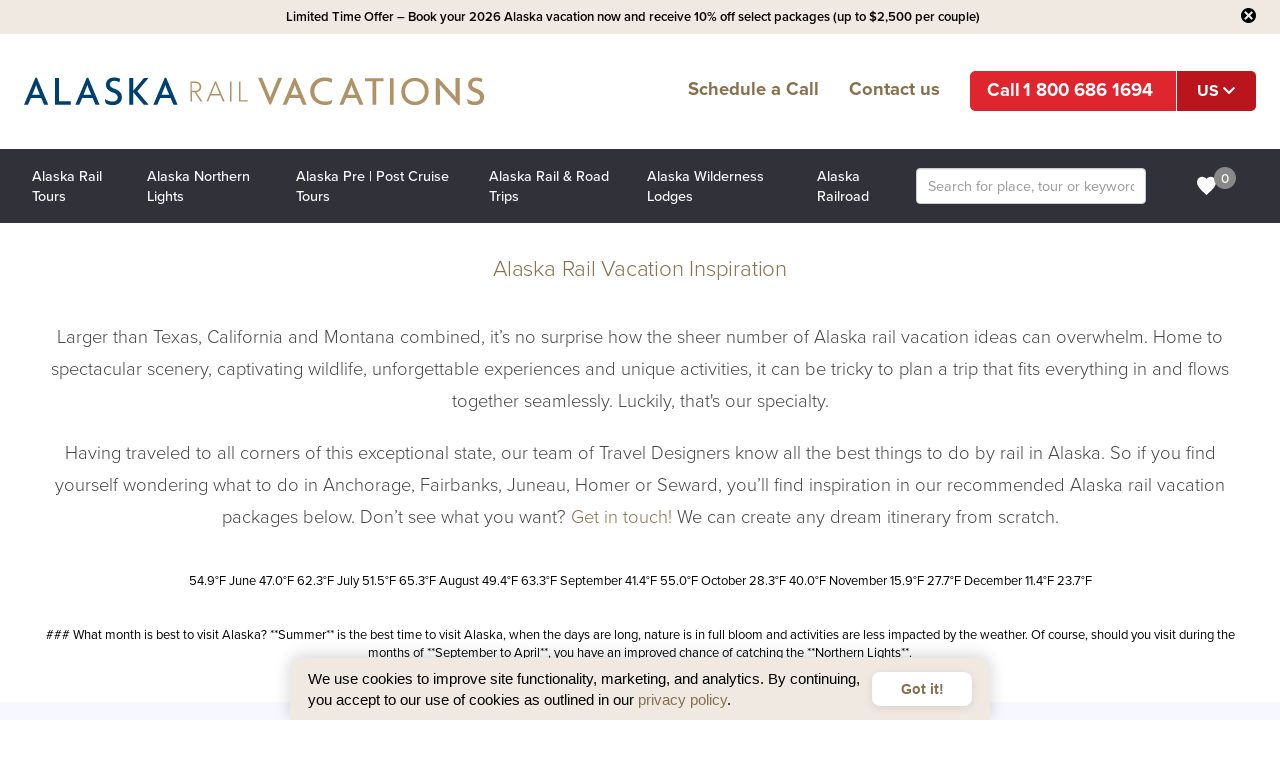

--- FILE ---
content_type: text/html; charset=UTF-8
request_url: https://alaskarail.com/inspiration/
body_size: 11349
content:
	<!DOCTYPE html>
	<html lang="en">
	<head>
		<script>(function(w,d,s,l,i){w[l]=w[l]||[];w[l].push({'gtm.start':
	new Date().getTime(),event:'gtm.js'});var f=d.getElementsByTagName(s)[0],
	j=d.createElement(s),dl=l!='dataLayer'?'&l='+l:'';j.async=true;j.src=
	'https://www.googletagmanager.com/gtm.js?id='+i+dl;f.parentNode.insertBefore(j,f);
	})(window,document,'script','dataLayer','GTM-WVJTNDG');</script>		<meta charset="utf-8" />
		<meta name="viewport" content="width=device-width, minimum-scale=1.0, maximum-scale=5.0" />
		<meta http-equiv="X-UA-Compatible" content="IE=edge" />
		<meta name="author" content="Alaksa Rail Vacations, Discover Holidays" />
		<meta name="format-detection" content="telephone=yes" />
		<meta name='robots' content='index, follow, max-image-preview:large, max-snippet:-1, max-video-preview:-1' />
				<title>Alaska Rail Vacation Inspiration | Browse Recommended Trips</title>
		<meta name="description" content="Having traveled by rail to all corners of the state, our team of Travel Designers know all the best things to do in Alaska. Browse our recommended trips here." />
		<meta property="og:url" content="https://alaskarail.com/inspiration" />
		<meta property="og:locale" content="en_US" />
		<meta property="og:type" content="website" />
		<meta property="og:site_name" content="Alaska Rail Vacations" />
		<meta property="og:title" content="Alaska Rail Vacation Inspiration | Browse Recommended Trips" />
		<meta property="og:description" content="Having traveled by rail to all corners of the state, our team of Travel Designers know all the best things to do in Alaska. Browse our recommended trips here." />
		<meta property="og:image" content="https://cdn.discoverholidays.io/media/general/b/becky-banner-staff-600x141px.webp" />
		<meta name="twitter:card" content="summary" />
		<meta name="twitter:site" content="https://alaskarail.com" />
		<meta name="twitter:title" content="Alaska Rail Vacation Inspiration | Browse Recommended Trips" />
		<meta name="twitter:description" content="Having traveled by rail to all corners of the state, our team of Travel Designers know all the best things to do in Alaska. Browse our recommended trips here." />
		<meta name="twitter:image" content="https://cdn.discoverholidays.io/media/general/b/becky-banner-staff-600x141px.webp" />
				<base href="/">
			<link rel="canonical" href="https://alaskarail.com/inspiration" />
		<link rel="icon" href="/assets/ico/favicon-32px.png" sizes="32x32">
	<link rel="icon" href="/assets/ico/favicon-57px.png" sizes="57x57">
	<link rel="icon" href="/assets/ico/favicon-72px.png" sizes="72x72">
	<link rel="icon" href="/assets/ico/favicon-76px.png" sizes="76x76">
	<link rel="icon" href="/assets/ico/favicon-96px.png" sizes="96x96">
	<link rel="icon" href="/assets/ico/favicon-128px.png" sizes="128x128">
	<link rel="icon" href="/assets/ico/favicon-192px.png" sizes="192x192">
	<link rel="icon" href="/assets/ico/favicon-228px.png" sizes="228x228">
	<link rel="shortcut icon" sizes="196x196" href="/assets/ico/favicon-196px.png">
	<link rel="apple-touch-icon" href="/assets/ico/favicon-120px.png" sizes="120x120">
	<link rel="apple-touch-icon" href="/assets/ico/favicon-152px.png" sizes="152x152">
	<link rel="apple-touch-icon" href="/assets/ico/favicon-180px.png" sizes="180x180">
	<meta name="msapplication-TileColor" content="#FFFFFF" />
	<meta name="msapplication-TileImage" content="/assets/ico/favicon-144px.png" />
	<meta name="msapplication-config" content="/assets/ico/browserconfig.xml" />
	<link rel="manifest" href="/site.webmanifest">
	<link rel="mask-icon" href="/assets/ico/safari-pinned-tab.svg" color="#FFFFFF">
	<meta name="msapplication-TileColor" content="#FFFFFF">
	<meta name="theme-color" content="#FFFFFF">
	<meta name="msvalidate.01" content="4D1FB67DDFFE645B1BE341EFF60569D6" /><meta name="google-site-verification" content="MyhN9vC_Q4773oM9hhl6x1geNOTnnjwQpM_jz8cCYtc" /><meta name="p:domain_verify" content="c762b4355303e7e5f27b26b93a7009df"/><script>!function(f,b,e,v,n,t,s)
{if(f.fbq)return;n=f.fbq=function(){n.callMethod?
n.callMethod.apply(n,arguments):n.queue.push(arguments)};
if(!f._fbq)f._fbq=n;n.push=n;n.loaded=!0;n.version='2.0';
n.queue=[];t=b.createElement(e);t.async=!0;
t.src=v;s=b.getElementsByTagName(e)[0];
s.parentNode.insertBefore(t,s)}(window, document,'script',
'https://connect.facebook.net/en_US/fbevents.js');
fbq('init', '1186986975635238');
fbq('track', 'PageView');
</script>
<noscript><img height='1' width='1' style='display:none' src='https://www.facebook.com/tr?id=1186986975635238&ev=PageView&noscript=1'/></noscript>		<link rel="preconnect" href="https://www.google.com" crossorigin>
		<link rel="preconnect" href="https://use.typekit.net/rbh1joh.css">
		<link rel="stylesheet" href="https://alaskarail.com/assets/css/2025-styles-theme-framework-min.php"/>				    
		<link rel="stylesheet" href="https://cdn.discoverholidays.io/resources/css/2025-styles-structure.min.css"/>				    
		<link rel="preload" as="style" href="https://cdn.discoverholidays.io/resources/css/2025-styles-header.min.css">
		<link rel="preload" as="style" href="https://cdn.discoverholidays.io/resources/css/2025-styles-main.min.css">
		<link rel="preload" as="style" href="https://cdn.discoverholidays.io/resources/css/2025-styles-footer.min.css">
		<link rel="preload" as="style" href="https://cdn.discoverholidays.io/resources/css/2025-styles-icons.min.css">
		<link rel="preload" as="style" href="https://cdn.discoverholidays.io/resources/css/2025-styles-home.min.css">
		<link rel="preload" as="style" href="https://cdn.discoverholidays.io/resources/css/2025-styles-blog.min.css">
		<link rel="preload" as="style" href="https://cdn.discoverholidays.io/resources/css/2025-styles-product.min.css">
		<link rel="preload" as="style" href="https://cdn.discoverholidays.io/resources/css/2025-styles-promo.min.css">
		<link rel="preload" as="style" href="https://cdn.discoverholidays.io/resources/css/2025-styles-slider.min.css">
		<link rel="preload" as="style" href="https://cdn.discoverholidays.io/resources/css/2025-styles-staff.min.css">
		<link rel="preload" as="style" href="https://cdn.discoverholidays.io/resources/css/2025-styles-trains.min.css">
		<link rel="preload" as="style" href="https://cdn.discoverholidays.io/resources/css/2025-styles-modal.min.css">
		<link rel="preload" as="style" href="https://cdn.discoverholidays.io/resources/css/2025-styles-vendor.min.css">
		<link rel="preload" as="style" href="https://alaskarail.com/assets/css/2025-newstyles.css">

	</head>
		<link rel="stylesheet" href="https://use.typekit.net/rbh1joh.css"/>
	<link rel="stylesheet" href="https://cdn.discoverholidays.io/resources/css/2025-styles-header.min.css">
	<link rel="stylesheet" href="https://cdn.discoverholidays.io/resources/css/2025-styles-main.min.css">
	<link rel="stylesheet" href="https://cdn.discoverholidays.io/resources/css/2025-styles-footer.min.css">
	<link rel="stylesheet" href="https://cdn.discoverholidays.io/resources/css/2025-styles-icons.min.css">
	<link rel="stylesheet" href="https://cdn.discoverholidays.io/resources/css/2025-styles-home.min.css">
	<link rel="stylesheet" href="https://cdn.discoverholidays.io/resources/css/2025-styles-blog.min.css">
	<link rel="stylesheet" href="https://cdn.discoverholidays.io/resources/css/2025-styles-product.min.css">
	<link rel="stylesheet" href="https://cdn.discoverholidays.io/resources/css/2025-styles-promo.min.css">
	<link rel="stylesheet" href="https://cdn.discoverholidays.io/resources/css/2025-styles-slider.min.css">
	<link rel="stylesheet" href="https://cdn.discoverholidays.io/resources/css/2025-styles-staff.min.css">
	<link rel="stylesheet" href="https://cdn.discoverholidays.io/resources/css/2025-styles-trains.min.css">
	<link rel="stylesheet" href="https://cdn.discoverholidays.io/resources/css/2025-styles-modal.min.css">
	<link rel="stylesheet" href="https://cdn.discoverholidays.io/resources/css/2025-styles-vendor.min.css">
	<link rel="stylesheet" href="https://cdn.jsdelivr.net/npm/intl-tel-input@18.2.1/build/css/intlTelInput.css">
	<link rel="stylesheet" href="https://alaskarail.com/assets/css/2025-newstyles.css">
	<link rel="stylesheet" href="https://alaskarail.com/assets/css/pagination.css">
	<body class="page-index template-full-width">		<div id="overlay"><div class="cv-spinner"><span class="spinner"></span></div></div>
		<header class="trans dsk ">
						<div class="top_banner h_1">
					<div class="container container-max">
						<div class="row">
							<div class="col-sm-12">
								<div class="txt">Limited Time Offer – Book your 2026 Alaska vacation now and receive 10% off select packages (up to $2,500 per couple)<a href="#" class="rollover_fade btn-dismiss" alt="Close">
										<div class="icon_svg_close"><svg x="0px" y="0px" viewBox="0 0 16 16"><path fill="444444" d="M8,0C3.6,0,0,3.6,0,8s3.6,8,8,8s8-3.6,8-8S12.4,0,8,0z M12.7,11.1l-1.6,1.6L8,9.6l-3.1,3.1l-1.6-1.6L6.4,8 L3.3,4.9l1.6-1.6L8,6.4l3.1-3.1l1.6,1.6L9.6,8C9.6,8,12.7,11.1,12.7,11.1z"/></svg></div>
									</a></div>
							</div>
						</div>
					</div>
				</div>
				<div class="container container-max">
			<div class="row">
				<div class="col-sm-5 hdr_logo">
					<a href="https://alaskarail.com" data-ajax="false" title="Alaska Rail Vacations">
						<div class="logo_svg_full"><img src="https://alaskarail.com/assets/svg/logo-AlaskaRailVacations-center-RGB.svg" class="header_logo" width="300" height="75" alt="Alaska Rail Vacations"></div>
					</a>
				</div>
				<div class="col-sm-7 hdr_nav">
					<div class="btns">
						<a href="" class="btn btn-bold btn_schedule btn_calendly" onclick="Calendly.initPopupWidget({url: 'https://calendly.com/alaskarailvacations/arrange-a-call-with-an-alaska-rail-travel-designer?text_color=444444&primary_color=004071&a2='});return false;">Schedule a Call</a>							<a href="https://alaskarail.com/contact-us" data-ajax="false" class="btn btn-bold btn_contact">Contact us</a>
																			<div class="dd ">
							<a id="btn_ph" href="tel:1 800 686 1694" class="tk_ph btn btn-action btn-bold dd_call">1 800 686 1694</a>
							<button id="chg_ph" class="btn btn-bold btn-dd" aria-label="Change phone number">US</button>
							<ul class="ul-dd">
																	<li class="num active" data-label="US" data-phone="1 800 686 1694"><a href="#" data-ajax="false" class="btn btn-bold">United States</a></li>
																	<li class="num " data-label="CA" data-phone="1 800 686 1694"><a href="#" data-ajax="false" class="btn btn-bold">Canada</a></li>
																	<li class="num " data-label="AU" data-phone="1 800 217 668"><a href="#" data-ajax="false" class="btn btn-bold">Australia</a></li>
																	<li class="num " data-label="NZ" data-phone="0800 748 309"><a href="#" data-ajax="false" class="btn btn-bold">New Zealand</a></li>
																	<li class="num " data-label="World" data-phone="+1 604 639 9868"><a href="#" data-ajax="false" class="btn btn-bold">Worldwide</a></li>
															</ul>
							<div id="dd-cov"></div>
						</div>
					</div>
														</div>
			</div>
		</div>
			<nav class="navbar nav2021 trans h_1">
		<div class="container container-max">
			<ul class="nav nav_dt navbar-nav nav_dd nav_l">
							<li class="static txt_s">
			<a href="https://alaskarail.com/alaska-rail-tours" data-ajax="false"><span>Alaska Rail Tours</span></a>			</li>
						<li class="static txt_s">
			<a href="https://alaskarail.com/alaska-northern-lights" data-ajax="false"><span>Alaska Northern Lights</span></a>			</li>
						<li class="static txt_s">
			<a href="https://alaskarail.com/alaska-post-cruise-land-tours" data-ajax="false"><span>Alaska Pre | Post Cruise Tours</span></a>			</li>
						<li class="static txt_s">
			<a href="https://alaskarail.com/alaska-road-trips" data-ajax="false"><span>Alaska Rail & Road Trips</span></a>			</li>
						<li class="static txt_s">
			<a href="https://alaskarail.com/alaska-wilderness-lodges" data-ajax="false"><span>Alaska Wilderness Lodges</span></a>			</li>
						<li class="static txt_s">
			<a href="https://alaskarail.com/alaska-railroad" data-ajax="false"><span>Alaska Railroad</span></a>			</li>
						</ul>
			<ul class="nav nav_m nav_l">
						<li class="menu">
			<a id="mob" class="icon icon_menu" href="#"></a>
			<div class="nav_m_dd nav_m_dd_open" style="display: none;">
				<ul class="container container-max nav_m_dd_nav" id="nav_mobile">
									<li class="static ">
					<a href="https://alaskarail.com/alaska-rail-tours" data-ajax="false"><span>Alaska Rail Tours</span></a>					</li>
										<li class="static ">
					<a href="https://alaskarail.com/alaska-northern-lights" data-ajax="false"><span>Alaska Northern Lights</span></a>					</li>
										<li class="static ">
					<a href="https://alaskarail.com/alaska-post-cruise-land-tours" data-ajax="false"><span>Alaska Pre | Post Cruise Tours</span></a>					</li>
										<li class="static ">
					<a href="https://alaskarail.com/alaska-road-trips" data-ajax="false"><span>Alaska Road Trips</span></a>					</li>
										<li class="static ">
					<a href="https://alaskarail.com/alaska-wilderness-lodges" data-ajax="false"><span>Alaska Wilderness Lodges</span></a>					</li>
										<li class="static ">
					<a href="https://alaskarail.com/alaska-railroad" data-ajax="false"><span>Alaska Railroad</span></a>					</li>
									</ul>
			</div>
		</li>
					</ul>
			<ul class="nav navbar-nav nav_dd nav_r">
				<li class="search">
						<form id="HeaderSearch" action="https://alaskarail.com/search" method="GET" enctype="multipart/form-data" data-ajax="false" novalidate>
		<label for="keywords" style="display:none;">Search</label>
		<input type="text" class="form-control" style="width: 260px; height: 2.2rem;" name="keywords" id="keywords" placeholder="Search for place, tour or keyword" value="" required>
		<button id="btn_header_search" class="disabled icon icon_search" aria-label="Search" data-device-type="desktop" data-ajax="false"></button>
	</form>
					</li>
				<li class="favs">
						<a id="favs" class="icon icon_fav_white" href="https://alaskarail.com/favorites/"><div class=" favs_num">0</div></a>
					</li>
			</ul>
		</div>
	</nav>
		</header>
	<div class="header_base  h_1"></div>
	<main class="dsk">
				<div class="full-width"
			<div class="row">
				<div class="col-sm-12 col-md-12 main_panel_right">
		<div class="row page_ftd">
		<div class="col-sm-12">
		<div class="container container-max">
					<div class="pageText">
				<p class="titleHeader">Alaska Rail Vacation Inspiration</p>			</div>
						<div class="page_text">
				<h2 class="inline">Larger than Texas, California and Montana combined, it’s no surprise how the sheer number of Alaska rail vacation ideas can overwhelm. Home to spectacular scenery, captivating wildlife, unforgettable experiences and unique activities, it can be tricky to plan a trip that fits everything in and flows together seamlessly. Luckily, that's our specialty.

<p>Having traveled to all corners of this exceptional state, our team of Travel Designers know all the best things to do by rail in Alaska. So if you find yourself wondering what to do in Anchorage, Fairbanks, Juneau, Homer or Seward, you’ll find inspiration in our recommended Alaska rail vacation packages below. Don’t see what you want? <a href='contact-us' data-ajax='false'>Get in touch!</a> We can create any dream itinerary from scratch.</p></h2>
			</div>
					<div class="page_text">
			<div class="txt"><td>54.9°F</td>
</tr>
<tr>
<td>June</td>
<td>47.0°F</td>
<td>62.3°F</td>
</tr>
<tr>
<td>July</td>
<td>51.5°F</td>
<td>65.3°F</td>
</tr>
<tr>
<td>August</td>
<td>49.4°F</td>
<td>63.3°F</td>
</tr>
<tr>
<td>September</td>
<td>41.4°F</td>
<td>55.0°F</td>
</tr>
<tr>
<td>October</td>
<td>28.3°F</td>
<td>40.0°F</td>
</tr>
<tr>
<td>November</td>
<td>15.9°F</td>
<td>27.7°F</td>
</tr>
<tr>
<td>December</td>
<td>11.4°F</td>
<td>23.7°F</td>
</tr>
</table>
<br><br><br>
### What month is best to visit Alaska?
**Summer** is the best time to visit Alaska, when the days are long, nature is in full bloom and activities are less impacted by the weather. Of course, should you visit during the months of **September to April**, you have an improved chance of catching the **Northern Lights**.</div>		</div>
			</div>
			</div>
	</div>
					</div>
			</div>
		</div>
	</main>
	<div id="ftr_cta"><p class="hdr">Speak to a Travel Designer</p><p class="ph icon icon_ph_white icon_ph_mobile"><span>Call <a href="tel:1 800 686 1694" class="tk_ph">1 800 686 1694</a><small>US</small></span> or <a class="" href="https://alaskarail.com/contact-us">Email us</a></p></div>    <footer id="ftr">
        <div id="ftr_t">
            <div class="container container-max">
                <div class="row">
                    <div class="col-sm-12">
                        <h6>Why Book Your Alaska Railroad Vacation With Local Experts?</h6>
                    </div>
                </div>
                <div class="row flex">
                    <div class="col-sm-3 col-why"><strong>Industry Leader</strong>Backed by Discover Holidays Inc., Canada &amp; Alaska’s leading inbound operator, we have welcomed over 120,000 travelers. We are verified destination specialists for Virtuoso and Signature Travel Network, and Authorized Alaska Railroad partners.</div><div class="col-sm-3 col-why"><strong>Local Experts</strong>We don't just book Alaska; we explore it. Our team regularly rides the Alaska Railroad and tests the lodges firsthand, sharing authentic insider secrets and hidden gems that only true local experts can provide.</div><div class="col-sm-3 col-why"><strong>Service</strong>Your dedicated Travel Designer handles every detail from start to finish. We craft your dream itinerary with precision, ensuring your expectations are not just met, but exceeded.</div><div class="col-sm-3 col-why"><strong>Transparency</strong>No hidden surprises. We list your specific hotels, cabins, and trains upfront. We strictly avoid vague "or similar" categories, so you know exactly what you are booking every time.</div><div class="col-sm-3 col-why"><strong>Protected</strong>Book with total peace of mind. As a licensed operator with Consumer Protection BC (#3590), your vacation investment is legally safeguarded, ensuring complete financial security and confidence.
</div>                </div>
            </div>
        </div>
        <div id="ftr_m">
            <div class="container container-max">
                <div class="row">
                    <div class="col-sm-12">

                                                <!-- Klaviyo Embedded Form -->
    <div class="klaviyo-form-SpCD5D"></div>
    
    <!-- Fallback Form (in case Klaviyo doesn't load) -->
    <form id="FormEnquiry_Subscribe_Klaviyo" class="klaviyo_fallback_form tk_subscribe" style="display: none;">
        <label>Subscribe for expert travel tips and inspiration</label>
        <input type="email" value="" name="klaviyo_email" class="email input" placeholder="Add your email" />
        <input type="submit" value="Get Inspired!" class="btn btn-success" />
        <div class="msg">
            <div class="spinner" style="display: none;">
                <div class="double-bounce1"></div>
                <div class="double-bounce2"></div>
            </div>
            <p style="display: none;"></p>
        </div>
    </form>
    
    <script>
    // Check if Klaviyo form loaded, if not show fallback
    setTimeout(function() {
        if ($('.klaviyo-form-SpCD5D').children().length === 0) {
            $('.klaviyo_fallback_form').show();
            console.log('Klaviyo form fallback activated');
        }
    }, 3000);
    </script>


                        <h5>Speak to a Travel Designer</h5>
                        <p class="ph icon icon_ph_white"><span>Call <a href="tel:1 800 686 1694" class="tk_ph">1 800 686 1694</a><small>US</small></span></p>
                        <p class="oh">Monday - Friday: 7am - 5pm PST<br />
Saturday: 8am - 4:30pm PST<br />
Sunday: 1pm - 6pm PST</p>
                        <p>
                            <a href="" class="num btn btn-action btn_calendly" onclick="Calendly.initPopupWidget({url: 'https://calendly.com/alaskarailvacations/arrange-a-call-with-an-alaska-rail-travel-designer?text_color=444444&primary_color=004071&a2='});return false;">Schedule a Call</a>                            <a class="num btn btn-action" href="https://alaskarail.com/contact-us">Contact us</a>
                        </p>
                        <p class="hdr cen">Follow Alaska Rail Vacations</p>
                      
                      
                        <p>
                         
                                                            <a href="https://www.facebook.com/alaskarailvacations" class="icon icon_fb" target="_blank" title="Follow us on Facebook" rel="noopener" data-ajax="false"></a>
                                                            <a href="https://www.instagram.com/alaskarailvacations/" class="icon icon_insta" target="_blank" title="Follow us on Instagram" rel="noopener" data-ajax="false"></a>
                                                            <a href="https://www.linkedin.com/company/discover-holidays/" class="icon icon_lnkn" target="_blank" title="Follow us on LinkedIn" rel="noopener" data-ajax="false"></a>
                                                            <a href="https://www.youtube.com/@AlaskaRailVacations" class="icon icon_youtub" target="_blank" title="Subscribe to us on Youtube" rel="noopener" data-ajax="false"></a>
                                                    </p>


                    </div>
                </div>
            </div>
            <div class="container container-max">
                <div class="row div_line">
                    <div class="col-sm-3"><p class="hdr top">Places to visit</p><a class="lnk  " href="https://alaskarail.com/location/anchorage-rail-tours" data-ajax="false">Anchorage</a><a class="lnk  " href="https://alaskarail.com/location/denali-national-park-rail-tours" data-ajax="false">Denali</a><a class="lnk  " href="https://alaskarail.com/location/kenai-fjords-national-park-tours" data-ajax="false">Kenai Fjords National Park</a><a class="lnk  " href="https://alaskarail.com/location/fairbanks-rail-tours" data-ajax="false">Fairbanks</a><a class="lnk  " href="https://alaskarail.com/location/seward" data-ajax="false">Seward</a><a class="lnk  " href="https://alaskarail.com/location/talkeetna" data-ajax="false">Talkeetna</a><a class="lnk  " href="https://alaskarail.com/location/whittier" data-ajax="false">Whittier</a></div><div class="col-sm-3"><p class="hdr top">Things to do</p><a class="lnk Static " href="https://alaskarail.com/alaska-bear-viewing-tours" data-ajax="false">Alaska Bear View Tours</a><a class="lnk static " href="https://alaskarail.com/denali-national-park-activities" data-ajax="false">Denali National Park Activities</a><a class="lnk static " href="https://alaskarail.com/denali-flightseeing-and-glacier-landing" data-ajax="false">Talkeetna Denali Flightseeing & Glacier Landing</a><a class="lnk static " href="https://alaskarail.com/prince-william-sound-glacier-cruises" data-ajax="false">Prince William Sound Cruises</a><a class="lnk static " href="https://alaskarail.com/Kenai Fjords National Park Cruise" data-ajax="false">Kenai Fjord National Park Cruise</a><a class="lnk  " href="https://alaskarail.com/alaska-wilderness-lodges" data-ajax="false">Alaska Wilderness Lodges</a><a class="lnk  " href="https://alaskarail.com/alaska-railroad" data-ajax="false">Alaska Railroad Tours and Vacations</a></div><div class="col-sm-3"><p class="hdr top">Most popular trips</p><a class="lnk  " href="https://alaskarail.com/tours/alaska-land-tour-with-denali-glaciers-and-the-arctic" data-ajax="false">Best selling Alaska Rail Tour with Denali, Glacier & Arctic</a><a class="lnk  " href="https://alaskarail.com/tours/signature-alaska-rail-vacation" data-ajax="false">Signature Alaska Rail Vacation | Alaska Rail Vacations</a><a class="lnk  " href="https://alaskarail.com/tours/alaska-rail-tours-with-denali-icebergs-bears" data-ajax="false">Alaska Denali Train Tours with Icebergs & Bears</a><a class="lnk  " href="https://alaskarail.com/tours/alaskas-lodges-glaciers-denali" data-ajax="false">Alaska Rail Tour to Tutka Bay Lodge with Glaciers & Denali</a><a class="lnk  " href="https://alaskarail.com/tours/denali-kenai-alaska-train-explorer-tour" data-ajax="false">Alaska Rail Tour | Kenai Fjords Denali Explorer</a><a class="lnk  " href="https://alaskarail.com/tours/talkeetna-denali-alaska-rail-explorer-cruise-connector" data-ajax="false">Talkeetna Denali Alaska Rail Tour | Cruise Connector</a><a class="lnk  " href="https://alaskarail.com/tours/sheldon-chalet-denali-alaska-luxury-wilderness-lodge" data-ajax="false">Sheldon Chalet | Stillpoint Lodge | Luxury Lodges of Alaska</a></div><div class="col-sm-3"><p class="hdr top">Resources</p><a class="lnk  " href="https://alaskarail.com/about-us" data-ajax="false">Meet our team</a><a class="lnk  " href="https://alaskarail.com/faqs" data-ajax="false">Rail & Train FAQs</a><a class="lnk  " href="https://alaskarail.com/holiday-protection" data-ajax="false">Holiday protection</a><a class="lnk  " href="https://alaskarail.com/booking-conditions" data-ajax="false">Booking conditions</a><a class="lnk  " href="https://alaskarail.com/contact-us" data-ajax="false">Contact us</a><a class="lnk  " href="https://alaskarail.com/travel-agents" data-ajax="false">Travel Agents</a><a class="lnk static " href="https://alaskarail.com/blog" data-ajax="false">Alaska Travel Blog</a></div>                </div>
                <div class="row div_line">
                    <div class="col-sm-12">
                        <p class="title">We are proud to be the Alaska Specialists for</p>
                        <img src="assets/img/logo-Signature-Destination-Specialist-300px.png" class="img_prtn" width="300" height="94" alt="Signature Destination Specialist" title="Signature Destination Specialist" />
<img src="assets/img/logo-Montecito-Village-Travel.png" class="img_prtn" width="180" height="102" alt="Montecito Village Travel" title="Montecito Village Travel" />
<br>
<p style="font-size: 1.2emx; line-height: 1.6;">We are honored to be recognized as the preferred <strong>Alaska Destination Specialists</strong> for the <strong>Montecito Village Travel</strong> and <strong>Signature Travel Network</strong>. This elite status confirms our dedication to providing world-class service, exclusive amenities, and verified expertise for luxury train vacations in Alaska.</p>                    </div>
                </div>
            </div>
        </div>
        <div id="ftr_b">
            <div class="container container-max">
                <div class="row div_line">
                    <div class="col-sm-12">
                        <img src="https://alaskarail.com/assets/svg/logo-AlaskaRailVacations-footer-white-RGB.svg" width="300" height="22" alt="Alaska Rail Vacations">
                        <div class="txt">
                            <p class="hdr">Our Alaska Rail Vacations</p>
                            <h6>We live, breathe and dream Alaska! As a Discover Holidays company, our team has spent the past 25 years traveling around Alaska to provide a full range of quality-tested travel products and services to the international travel community. Want more? Discover Holidays has even more travel product for you through our websites</h6>
<p>
<a href="https://alaskabydesign.com/" target="_blank" rel="noopener">Alaska by Design</a>
<a href="https://canadabydesign.com/" target="_blank" rel="noopener">Canada by Design</a>
<a href="https://canadarailvacations.com/" target="_blank" rel="noopener">Canada Rail Vacations</a>
<a href="https://canadaroadtrip.com" target="_blank" rel="noopener">Canada Road Trips</a>
</p>
<h6>No matter where you choose to go or what you choose to do, we offer tailor-made personal service and solutions to help you plan your perfect vacation!</h6>                        </div>
                        <p class="lnks lnks_terms">			<a href="https://alaskarail.com/terms-of-use" data-ajax="false">Terms of use</a>
					<a href="https://alaskarail.com/privacy" data-ajax="false">Privacy</a>
					<a href="https://alaskarail.com/unsubscribe" data-ajax="false">Unsubscribe</a>
		</p>
                        <p class="trms">&copy; Copyright 2014-2026 Discover Holidays Inc. <br>All rights reserved.</p>
                    </div>
                </div>
            </div>
        </div>
    </footer>
    <!-- Cookie Notice Start (Old, commented out) -->
    <!--
    <div id="cookie-notice" style="display:none; position:fixed; left:0; right:0; bottom:0; z-index:9999; background:rgba(30,30,30,0.97); color:#fff; padding:15px 16px; box-shadow:0 -2px 16px rgba(0,0,0,0.18); border-radius:16px 16px 0 0; max-width:55vw; margin:auto; font-family:Raleway,Arial,sans-serif; font-size:16px; text-align:center;">
        <span style="display:block; margin-bottom:10px;">We use cookies to improve your experience. By continuing, you accept cookies for site functionality and analytics.</span>
        <button id="cookie-dismiss" style="background:#ffd700; color:#222; border:none; border-radius:8px; padding:8px 22px; font-size:15px; font-weight:600; cursor:pointer; box-shadow:0 2px 8px rgba(0,0,0,0.10);">Got it!</button>
    </div>
    -->
    <!-- Cookie Notice End -->

    <!-- Cookie Notice Start (Slim Alternative) -->
    <div id="cookie-notice-alt" style="display:none; position:fixed; left:0; right:0; bottom:0; z-index:9999; background:#efe9e1; color:black; padding:10px 18px; box-shadow:0 -2px 16px rgba(0,0,0,0.18); border-radius:12px 12px 0 0; max-width:700px; margin:auto; font-family:Raleway,Arial,sans-serif; font-size:15px; text-align:left; display:flex; align-items:center; justify-content:space-between; gap:12px;">
        <span style="display:flex; align-items:center; gap:8px;">
           <!-- <span style="font-size:20px;">&#x1F36A;</span> -->
            <span>We use cookies to improve site functionality, marketing, and analytics. By continuing, you accept to our use of cookies as outlined in our <a href="/privacy">privacy policy</a>.</span>
        </span>
        <button id="cookie-dismiss-alt" style="background:white; color:#88704c; border:none; border-radius:8px; padding:7px 18px; font-size:14px; font-weight:600; cursor:pointer; box-shadow:0 2px 8px rgba(0,0,0,0.10); margin-left:8px; min-width: 100px;">Got it!</button>
    </div>

    <style>
    @media screen and (max-width: 480px) {#cookie-dismiss-alt{height: 50px;}}</style>
    <!-- Cookie Notice End -->

    <script>
    (function() {
        var notice = document.getElementById('cookie-notice-alt');
        console.log(notice)
        var dismiss = document.getElementById('cookie-dismiss-alt');
        var cookieKey = 'cookieNoticeDismissedAlt';
        console.log(localStorage.getItem(cookieKey))
        if (!localStorage.getItem(cookieKey)) {
            notice.style.display = 'flex';
        }
        else{notice.style.display = 'none';} //change to 'none' later
        dismiss.addEventListener('click', function() {
            notice.style.transition = 'opacity 0.5s ease-out';
            notice.style.opacity = '0';
            setTimeout(function() {
                notice.style.display = 'none';
            }, 500);
            localStorage.setItem(cookieKey, 'true');
        });
    })();
    </script>

    <!-- Load core libraries first -->
    <script src="https://ajax.googleapis.com/ajax/libs/jquery/3.7.1/jquery.min.js" crossorigin="anonymous"></script>
    <script src="//cdn.jsdelivr.net/npm/slick-carousel@1.8.1/slick/slick.min.js" crossorigin="anonymous"></script>
    <script src="https://cdnjs.cloudflare.com/ajax/libs/twitter-bootstrap/4.5.3/js/bootstrap.min.js" integrity="sha512-8qmis31OQi6hIRgvkht0s6mCOittjMa9GMqtK9hes5iEQBQE/Ca6yGE5FsW36vyipGoWQswBj/QBm2JR086Rkw==" crossorigin="anonymous"></script>

        <!-- Klaviyo Debug: Company ID = WAeQ5W -->    <!-- Klaviyo Scripts (consolidated) -->
    <script async type='text/javascript' src='https://static.klaviyo.com/onsite/js/klaviyo.js?company_id=WAeQ5W'></script>
<!-- ////////////////////////////////////////////////////////////////////////////////////////////////////////////////////////////////////////////// -->


    <!-- Safe slider initialization utility -->
    <script type="text/javascript">
        window.safeSlick = function(selector, options) {
            var $els = $(selector);
            if (!$els.length) return false;
            
            var initialized = false;
            $els.each(function() {
                var $el = $(this);
                if ($el.hasClass('slick-initialized')) return;
                if (!$el.children().length) return;
                
                try {
                    $el.slick(options);
                    initialized = true;
                } catch (e) {
                    console.warn('Slick initialization failed for', selector, ':', e);
                }
            });
            return initialized;
        };
    </script>

    <!-- Global FAQ Navigation Script -->
    <script type="text/javascript">
        document.addEventListener('DOMContentLoaded', function() {
            document.querySelectorAll('.faq-toc a').forEach(function(link) {
                link.addEventListener('click', function(e) {
                    e.preventDefault(); 
                    e.stopPropagation();
                    let target = document.getElementById(this.getAttribute('href').substring(1));
                    if (target) window.scrollTo({top: target.getBoundingClientRect().top + window.pageYOffset - 150, behavior: 'smooth'});
                });
            });
        });
    </script>

    <!-- Google reCAPTCHA v3 -->
    <script src="https://www.google.com/recaptcha/api.js?render=6LfYHJ4rAAAAANzjhHHpl8IR1LzypzKhl0i9_1a3" async defer></script>
    <script src="https://www.google.com/recaptcha/api.js?render=6Ld835IUAAAAAJ8IXHvNklN67hYTEuXz8DBfqyVo" async defer></script>    <script src="https://assets.calendly.com/assets/external/widget.js"></script>
    
    <!-- jQuery plugins after jQuery loads -->
    <script type="text/javascript" src="https://alaskarail.com/assets/vendor/jquery-lazy-master/jquery.lazy.min.js?v=2026011712"></script>
    <script type="text/javascript" src="https://alaskarail.com/assets/vendor/easy-autocomplete-1.3.5/jquery.easy-autocomplete.js?v=2026011712"></script>
    
    <!-- International Phone Input - Using stable version -->
    <script src="https://cdn.jsdelivr.net/npm/intl-tel-input@18.2.1/build/js/intlTelInput.min.js"></script>
    
    <!-- App scripts after dependencies are ready -->
    <!-- DISABLED: Traffic source tracking script disabled to prevent Google Analytics interference -->
    <!-- <script type="text/javascript" src="https://alaskarail.com/assets/js/local scripts/cdn-resources/js/unmind/2025-app-traffic-source-tracking.js?v=2026011712"></script> -->
    <script type="text/javascript" src="https://alaskarail.com/assets/js/local scripts/cdn-resources/js/unmind/2025-app-payload-1.js?v=2026011712"></script>
    <!-- FAQ Collapsible functionality -->
    <script type="text/javascript" src="https://alaskarail.com/assets/js/faq-handler.js?v=2026011712"></script>
    <script type="text/javascript">
        jQuery.event.special.touchstart = {
            setup: function(_, ns, handle) {
                this.addEventListener("touchstart", handle, {
                    passive: true
                });
            }
        };
    </script>

    <script>
    //  DEBUG: Add quotes and check values
    const CALENDLY_URL = 'https://calendly.com/d/cndx-4yn-tsc/schedule-a-call-with-an-alaska-rail-travel-designer?text_color=444444&primary_color=004071&a2=';
    const RECAPTCHA_SITEKEY = '6LcmxosrAAAAAFDWJRZk69CiPyKGPAagnT6B7EUu';
    const CALENDLY_DIRECT_LINK = 'plan-your-alaska-train-tour';
    
    
    //  VALIDATION: Check if sitekey is valid before using
    if (!RECAPTCHA_SITEKEY || RECAPTCHA_SITEKEY.length < 10) {
        console.error('Invalid reCAPTCHA sitekey:', RECAPTCHA_SITEKEY);
    }

    function addCaptchaLayer() {

        let calendlyTriggers = document.getElementsByClassName("btn_calendly");

        function handleCalendlyClick(e) {
            e.preventDefault();

            let calendlyOverlay = document.getElementsByClassName("calendly-overlay");

            if (calendlyOverlay.length > 0) {
                calendlyOverlay[0].style.display = "none";
            }

            //----- Render a modal at the center of the page ---
            let modal = document.createElement('div');
            modal.id = "customModal";
            modal.style.position = "fixed";
            modal.style.top = "0";
            modal.style.left = "0";
            modal.style.width = "100vw";
            modal.style.height = "100vh";
            modal.style.background = "rgba(0,0,0,0.5)";
            modal.style.display = "flex";
            modal.style.alignItems = "center";
            modal.style.justifyContent = "center";
            modal.style.zIndex = "9999";

            // ----- Modal Content with reCAPTCHA -----
            let modalContent = document.createElement('div');
            modalContent.style.background = "#fff";
            modalContent.style.padding = "40px";
            modalContent.style.borderRadius = "8px";
            modalContent.style.textAlign = "center";
            modalContent.style.minWidth = "400px";

            let modalText = document.createElement('p');
            modalText.innerText = "Please verify that you're not a robot to continue.";
            modalText.style.marginBottom = "20px";
            modalText.style.fontSize = "16px";
            modalText.style.color = "#333";

            // Create reCAPTCHA container
            let recaptchaContainer = document.createElement('div');
            recaptchaContainer.id = "recaptcha-container";
            recaptchaContainer.style.display = "flex";
            recaptchaContainer.style.justifyContent = "center";
            recaptchaContainer.style.marginBottom = "20px";

            // Create error message element
            let errorMessage = document.createElement('div');
            errorMessage.id = "captcha-error";
            errorMessage.style.color = "#e74c3c";
            errorMessage.style.fontSize = "14px";
            errorMessage.style.marginBottom = "10px";
            errorMessage.style.display = "none";

            // Load and render reCAPTCHA
            function loadRecaptcha() {
                if (typeof grecaptcha !== 'undefined') {
                    //  VALIDATION: Check sitekey before rendering
                    if (!RECAPTCHA_SITEKEY || RECAPTCHA_SITEKEY.length < 10) {
                        console.error('Cannot render reCAPTCHA: Invalid sitekey');
                        errorMessage.textContent = "reCAPTCHA configuration error. Please contact support.";
                        errorMessage.style.display = "block";
                        return;
                    }
                    
                    
                    try {
                        grecaptcha.render(recaptchaContainer, {
                            'sitekey': RECAPTCHA_SITEKEY,
                            'callback': function(response) {

                                // Fade out the modal
                                modal.style.transition = "opacity 0.5s ease-out";
                                modal.style.opacity = "0";

                                setTimeout(() => {
                                    // Remove the modal
                                    document.body.removeChild(modal);

                                    // Trigger Calendly popup directly
                                    if (typeof Calendly !== 'undefined' && Calendly.initPopupWidget) {
                                        Calendly.initPopupWidget({
                                            url: CALENDLY_URL
                                        });
                                    } else {
                                        // Fallback: show the original Calendly overlay if Calendly API not available
                                        if (calendlyOverlay.length > 0) {
                                            calendlyOverlay[0].style.display = "block";
                                        }
                                    }
                                }, 500); // Wait for fade out animation
                            },
                            'expired-callback': function() {
                                errorMessage.textContent = "reCAPTCHA expired. Please try again.";
                                errorMessage.style.display = "block";
                            },
                            'error-callback': function() {
                                console.error('reCAPTCHA error occurred');
                                errorMessage.textContent = "reCAPTCHA error. Please try again.";
                                errorMessage.style.display = "block";
                            }
                        });
                    } catch (e) {
                        console.error('Error rendering reCAPTCHA:', e);
                        errorMessage.textContent = "reCAPTCHA failed to load. Please try again.";
                        errorMessage.style.display = "block";
                    }
                } else {
                    let script = document.createElement('script');
                    script.src = 'https://www.google.com/recaptcha/api.js';
                    script.onload = function() {
                        setTimeout(() => loadRecaptcha(), 500);
                    };
                    script.onerror = function() {
                        console.error('Failed to load reCAPTCHA API');
                        errorMessage.textContent = "Failed to load reCAPTCHA. Please check your internet connection.";
                        errorMessage.style.display = "block";
                    };
                    document.head.appendChild(script);
                }
            }

            modalContent.appendChild(modalText);
            modalContent.appendChild(recaptchaContainer);
            modalContent.appendChild(errorMessage);
            modal.appendChild(modalContent);
            document.body.appendChild(modal);

            setTimeout(() => loadRecaptcha(), 100);
        }

        // Assign onclick to all calendly triggers
        for (let i = 0; i < calendlyTriggers.length; i++) {
            calendlyTriggers[i].onclick = handleCalendlyClick;
        }
    }
</script>

    <script>
        // Initialize captcha after dependencies are loaded
        if (typeof addCaptchaLayer === 'function') {
            addCaptchaLayer();
        }
    </script>
            <script type="text/javascript" src="https://alaskarail.com/assets/js/local scripts/cdn-resources/js/unmind/2025-app-payload-2.js?v=2026011712"></script>
        <script type="text/javascript" src="https://alaskarail.com/assets/js/local scripts/cdn-resources/js/unmind/2025-app-payload-3.js?v=2026011712"></script>
    <script type="text/javascript" src="https://alaskarail.com/assets/js/local scripts/cdn-resources/js/unmind/2025-app-slider.js?v=2026011712"></script>
    
    <!-- Other handlers -->
    <script type="text/javascript" src="https://alaskarail.com/assets/js/favorites-handler.js?v=2026011712"></script>
    <script type="text/javascript" src="https://alaskarail.com/assets/js/show-maps-handler.js?v=2026011712"></script>
                            <script type='text/javascript'>
var Tawk_API=Tawk_API||{}, Tawk_LoadStart=new Date();
(function(){
var s1=document.createElement('script'),s0=document.getElementsByTagName('script')[0];
s1.async=true;
s1.src='https://embed.tawk.to/5f762e3df0e7167d001573e9/default';
s1.charset='UTF-8';
s1.setAttribute('crossorigin','*');
s0.parentNode.insertBefore(s1,s0);
})();
</script>
<script type="text/javascript">
	var Tawk_API = Tawk_API || {};
	Tawk_API.customStyle = {
		visibility : {
			mobile : {
				position : 'br',
				xOffset : '20px',
				yOffset : 80
			},
			bubble : {
				rotate : '0deg',
			 	xOffset : 0,
			 	yOffset : 0
			}
		}
	};
</script>    <div id="chk_mob" data-status=""></div>
            <div id="chk_cwl" data-status="1"></div>
        </body>

    </html>
    

--- FILE ---
content_type: text/html; charset=utf-8
request_url: https://www.google.com/recaptcha/api2/anchor?ar=1&k=6LfYHJ4rAAAAANzjhHHpl8IR1LzypzKhl0i9_1a3&co=aHR0cHM6Ly9hbGFza2FyYWlsLmNvbTo0NDM.&hl=en&v=PoyoqOPhxBO7pBk68S4YbpHZ&size=invisible&anchor-ms=20000&execute-ms=30000&cb=7z8uy5gqas7m
body_size: 48829
content:
<!DOCTYPE HTML><html dir="ltr" lang="en"><head><meta http-equiv="Content-Type" content="text/html; charset=UTF-8">
<meta http-equiv="X-UA-Compatible" content="IE=edge">
<title>reCAPTCHA</title>
<style type="text/css">
/* cyrillic-ext */
@font-face {
  font-family: 'Roboto';
  font-style: normal;
  font-weight: 400;
  font-stretch: 100%;
  src: url(//fonts.gstatic.com/s/roboto/v48/KFO7CnqEu92Fr1ME7kSn66aGLdTylUAMa3GUBHMdazTgWw.woff2) format('woff2');
  unicode-range: U+0460-052F, U+1C80-1C8A, U+20B4, U+2DE0-2DFF, U+A640-A69F, U+FE2E-FE2F;
}
/* cyrillic */
@font-face {
  font-family: 'Roboto';
  font-style: normal;
  font-weight: 400;
  font-stretch: 100%;
  src: url(//fonts.gstatic.com/s/roboto/v48/KFO7CnqEu92Fr1ME7kSn66aGLdTylUAMa3iUBHMdazTgWw.woff2) format('woff2');
  unicode-range: U+0301, U+0400-045F, U+0490-0491, U+04B0-04B1, U+2116;
}
/* greek-ext */
@font-face {
  font-family: 'Roboto';
  font-style: normal;
  font-weight: 400;
  font-stretch: 100%;
  src: url(//fonts.gstatic.com/s/roboto/v48/KFO7CnqEu92Fr1ME7kSn66aGLdTylUAMa3CUBHMdazTgWw.woff2) format('woff2');
  unicode-range: U+1F00-1FFF;
}
/* greek */
@font-face {
  font-family: 'Roboto';
  font-style: normal;
  font-weight: 400;
  font-stretch: 100%;
  src: url(//fonts.gstatic.com/s/roboto/v48/KFO7CnqEu92Fr1ME7kSn66aGLdTylUAMa3-UBHMdazTgWw.woff2) format('woff2');
  unicode-range: U+0370-0377, U+037A-037F, U+0384-038A, U+038C, U+038E-03A1, U+03A3-03FF;
}
/* math */
@font-face {
  font-family: 'Roboto';
  font-style: normal;
  font-weight: 400;
  font-stretch: 100%;
  src: url(//fonts.gstatic.com/s/roboto/v48/KFO7CnqEu92Fr1ME7kSn66aGLdTylUAMawCUBHMdazTgWw.woff2) format('woff2');
  unicode-range: U+0302-0303, U+0305, U+0307-0308, U+0310, U+0312, U+0315, U+031A, U+0326-0327, U+032C, U+032F-0330, U+0332-0333, U+0338, U+033A, U+0346, U+034D, U+0391-03A1, U+03A3-03A9, U+03B1-03C9, U+03D1, U+03D5-03D6, U+03F0-03F1, U+03F4-03F5, U+2016-2017, U+2034-2038, U+203C, U+2040, U+2043, U+2047, U+2050, U+2057, U+205F, U+2070-2071, U+2074-208E, U+2090-209C, U+20D0-20DC, U+20E1, U+20E5-20EF, U+2100-2112, U+2114-2115, U+2117-2121, U+2123-214F, U+2190, U+2192, U+2194-21AE, U+21B0-21E5, U+21F1-21F2, U+21F4-2211, U+2213-2214, U+2216-22FF, U+2308-230B, U+2310, U+2319, U+231C-2321, U+2336-237A, U+237C, U+2395, U+239B-23B7, U+23D0, U+23DC-23E1, U+2474-2475, U+25AF, U+25B3, U+25B7, U+25BD, U+25C1, U+25CA, U+25CC, U+25FB, U+266D-266F, U+27C0-27FF, U+2900-2AFF, U+2B0E-2B11, U+2B30-2B4C, U+2BFE, U+3030, U+FF5B, U+FF5D, U+1D400-1D7FF, U+1EE00-1EEFF;
}
/* symbols */
@font-face {
  font-family: 'Roboto';
  font-style: normal;
  font-weight: 400;
  font-stretch: 100%;
  src: url(//fonts.gstatic.com/s/roboto/v48/KFO7CnqEu92Fr1ME7kSn66aGLdTylUAMaxKUBHMdazTgWw.woff2) format('woff2');
  unicode-range: U+0001-000C, U+000E-001F, U+007F-009F, U+20DD-20E0, U+20E2-20E4, U+2150-218F, U+2190, U+2192, U+2194-2199, U+21AF, U+21E6-21F0, U+21F3, U+2218-2219, U+2299, U+22C4-22C6, U+2300-243F, U+2440-244A, U+2460-24FF, U+25A0-27BF, U+2800-28FF, U+2921-2922, U+2981, U+29BF, U+29EB, U+2B00-2BFF, U+4DC0-4DFF, U+FFF9-FFFB, U+10140-1018E, U+10190-1019C, U+101A0, U+101D0-101FD, U+102E0-102FB, U+10E60-10E7E, U+1D2C0-1D2D3, U+1D2E0-1D37F, U+1F000-1F0FF, U+1F100-1F1AD, U+1F1E6-1F1FF, U+1F30D-1F30F, U+1F315, U+1F31C, U+1F31E, U+1F320-1F32C, U+1F336, U+1F378, U+1F37D, U+1F382, U+1F393-1F39F, U+1F3A7-1F3A8, U+1F3AC-1F3AF, U+1F3C2, U+1F3C4-1F3C6, U+1F3CA-1F3CE, U+1F3D4-1F3E0, U+1F3ED, U+1F3F1-1F3F3, U+1F3F5-1F3F7, U+1F408, U+1F415, U+1F41F, U+1F426, U+1F43F, U+1F441-1F442, U+1F444, U+1F446-1F449, U+1F44C-1F44E, U+1F453, U+1F46A, U+1F47D, U+1F4A3, U+1F4B0, U+1F4B3, U+1F4B9, U+1F4BB, U+1F4BF, U+1F4C8-1F4CB, U+1F4D6, U+1F4DA, U+1F4DF, U+1F4E3-1F4E6, U+1F4EA-1F4ED, U+1F4F7, U+1F4F9-1F4FB, U+1F4FD-1F4FE, U+1F503, U+1F507-1F50B, U+1F50D, U+1F512-1F513, U+1F53E-1F54A, U+1F54F-1F5FA, U+1F610, U+1F650-1F67F, U+1F687, U+1F68D, U+1F691, U+1F694, U+1F698, U+1F6AD, U+1F6B2, U+1F6B9-1F6BA, U+1F6BC, U+1F6C6-1F6CF, U+1F6D3-1F6D7, U+1F6E0-1F6EA, U+1F6F0-1F6F3, U+1F6F7-1F6FC, U+1F700-1F7FF, U+1F800-1F80B, U+1F810-1F847, U+1F850-1F859, U+1F860-1F887, U+1F890-1F8AD, U+1F8B0-1F8BB, U+1F8C0-1F8C1, U+1F900-1F90B, U+1F93B, U+1F946, U+1F984, U+1F996, U+1F9E9, U+1FA00-1FA6F, U+1FA70-1FA7C, U+1FA80-1FA89, U+1FA8F-1FAC6, U+1FACE-1FADC, U+1FADF-1FAE9, U+1FAF0-1FAF8, U+1FB00-1FBFF;
}
/* vietnamese */
@font-face {
  font-family: 'Roboto';
  font-style: normal;
  font-weight: 400;
  font-stretch: 100%;
  src: url(//fonts.gstatic.com/s/roboto/v48/KFO7CnqEu92Fr1ME7kSn66aGLdTylUAMa3OUBHMdazTgWw.woff2) format('woff2');
  unicode-range: U+0102-0103, U+0110-0111, U+0128-0129, U+0168-0169, U+01A0-01A1, U+01AF-01B0, U+0300-0301, U+0303-0304, U+0308-0309, U+0323, U+0329, U+1EA0-1EF9, U+20AB;
}
/* latin-ext */
@font-face {
  font-family: 'Roboto';
  font-style: normal;
  font-weight: 400;
  font-stretch: 100%;
  src: url(//fonts.gstatic.com/s/roboto/v48/KFO7CnqEu92Fr1ME7kSn66aGLdTylUAMa3KUBHMdazTgWw.woff2) format('woff2');
  unicode-range: U+0100-02BA, U+02BD-02C5, U+02C7-02CC, U+02CE-02D7, U+02DD-02FF, U+0304, U+0308, U+0329, U+1D00-1DBF, U+1E00-1E9F, U+1EF2-1EFF, U+2020, U+20A0-20AB, U+20AD-20C0, U+2113, U+2C60-2C7F, U+A720-A7FF;
}
/* latin */
@font-face {
  font-family: 'Roboto';
  font-style: normal;
  font-weight: 400;
  font-stretch: 100%;
  src: url(//fonts.gstatic.com/s/roboto/v48/KFO7CnqEu92Fr1ME7kSn66aGLdTylUAMa3yUBHMdazQ.woff2) format('woff2');
  unicode-range: U+0000-00FF, U+0131, U+0152-0153, U+02BB-02BC, U+02C6, U+02DA, U+02DC, U+0304, U+0308, U+0329, U+2000-206F, U+20AC, U+2122, U+2191, U+2193, U+2212, U+2215, U+FEFF, U+FFFD;
}
/* cyrillic-ext */
@font-face {
  font-family: 'Roboto';
  font-style: normal;
  font-weight: 500;
  font-stretch: 100%;
  src: url(//fonts.gstatic.com/s/roboto/v48/KFO7CnqEu92Fr1ME7kSn66aGLdTylUAMa3GUBHMdazTgWw.woff2) format('woff2');
  unicode-range: U+0460-052F, U+1C80-1C8A, U+20B4, U+2DE0-2DFF, U+A640-A69F, U+FE2E-FE2F;
}
/* cyrillic */
@font-face {
  font-family: 'Roboto';
  font-style: normal;
  font-weight: 500;
  font-stretch: 100%;
  src: url(//fonts.gstatic.com/s/roboto/v48/KFO7CnqEu92Fr1ME7kSn66aGLdTylUAMa3iUBHMdazTgWw.woff2) format('woff2');
  unicode-range: U+0301, U+0400-045F, U+0490-0491, U+04B0-04B1, U+2116;
}
/* greek-ext */
@font-face {
  font-family: 'Roboto';
  font-style: normal;
  font-weight: 500;
  font-stretch: 100%;
  src: url(//fonts.gstatic.com/s/roboto/v48/KFO7CnqEu92Fr1ME7kSn66aGLdTylUAMa3CUBHMdazTgWw.woff2) format('woff2');
  unicode-range: U+1F00-1FFF;
}
/* greek */
@font-face {
  font-family: 'Roboto';
  font-style: normal;
  font-weight: 500;
  font-stretch: 100%;
  src: url(//fonts.gstatic.com/s/roboto/v48/KFO7CnqEu92Fr1ME7kSn66aGLdTylUAMa3-UBHMdazTgWw.woff2) format('woff2');
  unicode-range: U+0370-0377, U+037A-037F, U+0384-038A, U+038C, U+038E-03A1, U+03A3-03FF;
}
/* math */
@font-face {
  font-family: 'Roboto';
  font-style: normal;
  font-weight: 500;
  font-stretch: 100%;
  src: url(//fonts.gstatic.com/s/roboto/v48/KFO7CnqEu92Fr1ME7kSn66aGLdTylUAMawCUBHMdazTgWw.woff2) format('woff2');
  unicode-range: U+0302-0303, U+0305, U+0307-0308, U+0310, U+0312, U+0315, U+031A, U+0326-0327, U+032C, U+032F-0330, U+0332-0333, U+0338, U+033A, U+0346, U+034D, U+0391-03A1, U+03A3-03A9, U+03B1-03C9, U+03D1, U+03D5-03D6, U+03F0-03F1, U+03F4-03F5, U+2016-2017, U+2034-2038, U+203C, U+2040, U+2043, U+2047, U+2050, U+2057, U+205F, U+2070-2071, U+2074-208E, U+2090-209C, U+20D0-20DC, U+20E1, U+20E5-20EF, U+2100-2112, U+2114-2115, U+2117-2121, U+2123-214F, U+2190, U+2192, U+2194-21AE, U+21B0-21E5, U+21F1-21F2, U+21F4-2211, U+2213-2214, U+2216-22FF, U+2308-230B, U+2310, U+2319, U+231C-2321, U+2336-237A, U+237C, U+2395, U+239B-23B7, U+23D0, U+23DC-23E1, U+2474-2475, U+25AF, U+25B3, U+25B7, U+25BD, U+25C1, U+25CA, U+25CC, U+25FB, U+266D-266F, U+27C0-27FF, U+2900-2AFF, U+2B0E-2B11, U+2B30-2B4C, U+2BFE, U+3030, U+FF5B, U+FF5D, U+1D400-1D7FF, U+1EE00-1EEFF;
}
/* symbols */
@font-face {
  font-family: 'Roboto';
  font-style: normal;
  font-weight: 500;
  font-stretch: 100%;
  src: url(//fonts.gstatic.com/s/roboto/v48/KFO7CnqEu92Fr1ME7kSn66aGLdTylUAMaxKUBHMdazTgWw.woff2) format('woff2');
  unicode-range: U+0001-000C, U+000E-001F, U+007F-009F, U+20DD-20E0, U+20E2-20E4, U+2150-218F, U+2190, U+2192, U+2194-2199, U+21AF, U+21E6-21F0, U+21F3, U+2218-2219, U+2299, U+22C4-22C6, U+2300-243F, U+2440-244A, U+2460-24FF, U+25A0-27BF, U+2800-28FF, U+2921-2922, U+2981, U+29BF, U+29EB, U+2B00-2BFF, U+4DC0-4DFF, U+FFF9-FFFB, U+10140-1018E, U+10190-1019C, U+101A0, U+101D0-101FD, U+102E0-102FB, U+10E60-10E7E, U+1D2C0-1D2D3, U+1D2E0-1D37F, U+1F000-1F0FF, U+1F100-1F1AD, U+1F1E6-1F1FF, U+1F30D-1F30F, U+1F315, U+1F31C, U+1F31E, U+1F320-1F32C, U+1F336, U+1F378, U+1F37D, U+1F382, U+1F393-1F39F, U+1F3A7-1F3A8, U+1F3AC-1F3AF, U+1F3C2, U+1F3C4-1F3C6, U+1F3CA-1F3CE, U+1F3D4-1F3E0, U+1F3ED, U+1F3F1-1F3F3, U+1F3F5-1F3F7, U+1F408, U+1F415, U+1F41F, U+1F426, U+1F43F, U+1F441-1F442, U+1F444, U+1F446-1F449, U+1F44C-1F44E, U+1F453, U+1F46A, U+1F47D, U+1F4A3, U+1F4B0, U+1F4B3, U+1F4B9, U+1F4BB, U+1F4BF, U+1F4C8-1F4CB, U+1F4D6, U+1F4DA, U+1F4DF, U+1F4E3-1F4E6, U+1F4EA-1F4ED, U+1F4F7, U+1F4F9-1F4FB, U+1F4FD-1F4FE, U+1F503, U+1F507-1F50B, U+1F50D, U+1F512-1F513, U+1F53E-1F54A, U+1F54F-1F5FA, U+1F610, U+1F650-1F67F, U+1F687, U+1F68D, U+1F691, U+1F694, U+1F698, U+1F6AD, U+1F6B2, U+1F6B9-1F6BA, U+1F6BC, U+1F6C6-1F6CF, U+1F6D3-1F6D7, U+1F6E0-1F6EA, U+1F6F0-1F6F3, U+1F6F7-1F6FC, U+1F700-1F7FF, U+1F800-1F80B, U+1F810-1F847, U+1F850-1F859, U+1F860-1F887, U+1F890-1F8AD, U+1F8B0-1F8BB, U+1F8C0-1F8C1, U+1F900-1F90B, U+1F93B, U+1F946, U+1F984, U+1F996, U+1F9E9, U+1FA00-1FA6F, U+1FA70-1FA7C, U+1FA80-1FA89, U+1FA8F-1FAC6, U+1FACE-1FADC, U+1FADF-1FAE9, U+1FAF0-1FAF8, U+1FB00-1FBFF;
}
/* vietnamese */
@font-face {
  font-family: 'Roboto';
  font-style: normal;
  font-weight: 500;
  font-stretch: 100%;
  src: url(//fonts.gstatic.com/s/roboto/v48/KFO7CnqEu92Fr1ME7kSn66aGLdTylUAMa3OUBHMdazTgWw.woff2) format('woff2');
  unicode-range: U+0102-0103, U+0110-0111, U+0128-0129, U+0168-0169, U+01A0-01A1, U+01AF-01B0, U+0300-0301, U+0303-0304, U+0308-0309, U+0323, U+0329, U+1EA0-1EF9, U+20AB;
}
/* latin-ext */
@font-face {
  font-family: 'Roboto';
  font-style: normal;
  font-weight: 500;
  font-stretch: 100%;
  src: url(//fonts.gstatic.com/s/roboto/v48/KFO7CnqEu92Fr1ME7kSn66aGLdTylUAMa3KUBHMdazTgWw.woff2) format('woff2');
  unicode-range: U+0100-02BA, U+02BD-02C5, U+02C7-02CC, U+02CE-02D7, U+02DD-02FF, U+0304, U+0308, U+0329, U+1D00-1DBF, U+1E00-1E9F, U+1EF2-1EFF, U+2020, U+20A0-20AB, U+20AD-20C0, U+2113, U+2C60-2C7F, U+A720-A7FF;
}
/* latin */
@font-face {
  font-family: 'Roboto';
  font-style: normal;
  font-weight: 500;
  font-stretch: 100%;
  src: url(//fonts.gstatic.com/s/roboto/v48/KFO7CnqEu92Fr1ME7kSn66aGLdTylUAMa3yUBHMdazQ.woff2) format('woff2');
  unicode-range: U+0000-00FF, U+0131, U+0152-0153, U+02BB-02BC, U+02C6, U+02DA, U+02DC, U+0304, U+0308, U+0329, U+2000-206F, U+20AC, U+2122, U+2191, U+2193, U+2212, U+2215, U+FEFF, U+FFFD;
}
/* cyrillic-ext */
@font-face {
  font-family: 'Roboto';
  font-style: normal;
  font-weight: 900;
  font-stretch: 100%;
  src: url(//fonts.gstatic.com/s/roboto/v48/KFO7CnqEu92Fr1ME7kSn66aGLdTylUAMa3GUBHMdazTgWw.woff2) format('woff2');
  unicode-range: U+0460-052F, U+1C80-1C8A, U+20B4, U+2DE0-2DFF, U+A640-A69F, U+FE2E-FE2F;
}
/* cyrillic */
@font-face {
  font-family: 'Roboto';
  font-style: normal;
  font-weight: 900;
  font-stretch: 100%;
  src: url(//fonts.gstatic.com/s/roboto/v48/KFO7CnqEu92Fr1ME7kSn66aGLdTylUAMa3iUBHMdazTgWw.woff2) format('woff2');
  unicode-range: U+0301, U+0400-045F, U+0490-0491, U+04B0-04B1, U+2116;
}
/* greek-ext */
@font-face {
  font-family: 'Roboto';
  font-style: normal;
  font-weight: 900;
  font-stretch: 100%;
  src: url(//fonts.gstatic.com/s/roboto/v48/KFO7CnqEu92Fr1ME7kSn66aGLdTylUAMa3CUBHMdazTgWw.woff2) format('woff2');
  unicode-range: U+1F00-1FFF;
}
/* greek */
@font-face {
  font-family: 'Roboto';
  font-style: normal;
  font-weight: 900;
  font-stretch: 100%;
  src: url(//fonts.gstatic.com/s/roboto/v48/KFO7CnqEu92Fr1ME7kSn66aGLdTylUAMa3-UBHMdazTgWw.woff2) format('woff2');
  unicode-range: U+0370-0377, U+037A-037F, U+0384-038A, U+038C, U+038E-03A1, U+03A3-03FF;
}
/* math */
@font-face {
  font-family: 'Roboto';
  font-style: normal;
  font-weight: 900;
  font-stretch: 100%;
  src: url(//fonts.gstatic.com/s/roboto/v48/KFO7CnqEu92Fr1ME7kSn66aGLdTylUAMawCUBHMdazTgWw.woff2) format('woff2');
  unicode-range: U+0302-0303, U+0305, U+0307-0308, U+0310, U+0312, U+0315, U+031A, U+0326-0327, U+032C, U+032F-0330, U+0332-0333, U+0338, U+033A, U+0346, U+034D, U+0391-03A1, U+03A3-03A9, U+03B1-03C9, U+03D1, U+03D5-03D6, U+03F0-03F1, U+03F4-03F5, U+2016-2017, U+2034-2038, U+203C, U+2040, U+2043, U+2047, U+2050, U+2057, U+205F, U+2070-2071, U+2074-208E, U+2090-209C, U+20D0-20DC, U+20E1, U+20E5-20EF, U+2100-2112, U+2114-2115, U+2117-2121, U+2123-214F, U+2190, U+2192, U+2194-21AE, U+21B0-21E5, U+21F1-21F2, U+21F4-2211, U+2213-2214, U+2216-22FF, U+2308-230B, U+2310, U+2319, U+231C-2321, U+2336-237A, U+237C, U+2395, U+239B-23B7, U+23D0, U+23DC-23E1, U+2474-2475, U+25AF, U+25B3, U+25B7, U+25BD, U+25C1, U+25CA, U+25CC, U+25FB, U+266D-266F, U+27C0-27FF, U+2900-2AFF, U+2B0E-2B11, U+2B30-2B4C, U+2BFE, U+3030, U+FF5B, U+FF5D, U+1D400-1D7FF, U+1EE00-1EEFF;
}
/* symbols */
@font-face {
  font-family: 'Roboto';
  font-style: normal;
  font-weight: 900;
  font-stretch: 100%;
  src: url(//fonts.gstatic.com/s/roboto/v48/KFO7CnqEu92Fr1ME7kSn66aGLdTylUAMaxKUBHMdazTgWw.woff2) format('woff2');
  unicode-range: U+0001-000C, U+000E-001F, U+007F-009F, U+20DD-20E0, U+20E2-20E4, U+2150-218F, U+2190, U+2192, U+2194-2199, U+21AF, U+21E6-21F0, U+21F3, U+2218-2219, U+2299, U+22C4-22C6, U+2300-243F, U+2440-244A, U+2460-24FF, U+25A0-27BF, U+2800-28FF, U+2921-2922, U+2981, U+29BF, U+29EB, U+2B00-2BFF, U+4DC0-4DFF, U+FFF9-FFFB, U+10140-1018E, U+10190-1019C, U+101A0, U+101D0-101FD, U+102E0-102FB, U+10E60-10E7E, U+1D2C0-1D2D3, U+1D2E0-1D37F, U+1F000-1F0FF, U+1F100-1F1AD, U+1F1E6-1F1FF, U+1F30D-1F30F, U+1F315, U+1F31C, U+1F31E, U+1F320-1F32C, U+1F336, U+1F378, U+1F37D, U+1F382, U+1F393-1F39F, U+1F3A7-1F3A8, U+1F3AC-1F3AF, U+1F3C2, U+1F3C4-1F3C6, U+1F3CA-1F3CE, U+1F3D4-1F3E0, U+1F3ED, U+1F3F1-1F3F3, U+1F3F5-1F3F7, U+1F408, U+1F415, U+1F41F, U+1F426, U+1F43F, U+1F441-1F442, U+1F444, U+1F446-1F449, U+1F44C-1F44E, U+1F453, U+1F46A, U+1F47D, U+1F4A3, U+1F4B0, U+1F4B3, U+1F4B9, U+1F4BB, U+1F4BF, U+1F4C8-1F4CB, U+1F4D6, U+1F4DA, U+1F4DF, U+1F4E3-1F4E6, U+1F4EA-1F4ED, U+1F4F7, U+1F4F9-1F4FB, U+1F4FD-1F4FE, U+1F503, U+1F507-1F50B, U+1F50D, U+1F512-1F513, U+1F53E-1F54A, U+1F54F-1F5FA, U+1F610, U+1F650-1F67F, U+1F687, U+1F68D, U+1F691, U+1F694, U+1F698, U+1F6AD, U+1F6B2, U+1F6B9-1F6BA, U+1F6BC, U+1F6C6-1F6CF, U+1F6D3-1F6D7, U+1F6E0-1F6EA, U+1F6F0-1F6F3, U+1F6F7-1F6FC, U+1F700-1F7FF, U+1F800-1F80B, U+1F810-1F847, U+1F850-1F859, U+1F860-1F887, U+1F890-1F8AD, U+1F8B0-1F8BB, U+1F8C0-1F8C1, U+1F900-1F90B, U+1F93B, U+1F946, U+1F984, U+1F996, U+1F9E9, U+1FA00-1FA6F, U+1FA70-1FA7C, U+1FA80-1FA89, U+1FA8F-1FAC6, U+1FACE-1FADC, U+1FADF-1FAE9, U+1FAF0-1FAF8, U+1FB00-1FBFF;
}
/* vietnamese */
@font-face {
  font-family: 'Roboto';
  font-style: normal;
  font-weight: 900;
  font-stretch: 100%;
  src: url(//fonts.gstatic.com/s/roboto/v48/KFO7CnqEu92Fr1ME7kSn66aGLdTylUAMa3OUBHMdazTgWw.woff2) format('woff2');
  unicode-range: U+0102-0103, U+0110-0111, U+0128-0129, U+0168-0169, U+01A0-01A1, U+01AF-01B0, U+0300-0301, U+0303-0304, U+0308-0309, U+0323, U+0329, U+1EA0-1EF9, U+20AB;
}
/* latin-ext */
@font-face {
  font-family: 'Roboto';
  font-style: normal;
  font-weight: 900;
  font-stretch: 100%;
  src: url(//fonts.gstatic.com/s/roboto/v48/KFO7CnqEu92Fr1ME7kSn66aGLdTylUAMa3KUBHMdazTgWw.woff2) format('woff2');
  unicode-range: U+0100-02BA, U+02BD-02C5, U+02C7-02CC, U+02CE-02D7, U+02DD-02FF, U+0304, U+0308, U+0329, U+1D00-1DBF, U+1E00-1E9F, U+1EF2-1EFF, U+2020, U+20A0-20AB, U+20AD-20C0, U+2113, U+2C60-2C7F, U+A720-A7FF;
}
/* latin */
@font-face {
  font-family: 'Roboto';
  font-style: normal;
  font-weight: 900;
  font-stretch: 100%;
  src: url(//fonts.gstatic.com/s/roboto/v48/KFO7CnqEu92Fr1ME7kSn66aGLdTylUAMa3yUBHMdazQ.woff2) format('woff2');
  unicode-range: U+0000-00FF, U+0131, U+0152-0153, U+02BB-02BC, U+02C6, U+02DA, U+02DC, U+0304, U+0308, U+0329, U+2000-206F, U+20AC, U+2122, U+2191, U+2193, U+2212, U+2215, U+FEFF, U+FFFD;
}

</style>
<link rel="stylesheet" type="text/css" href="https://www.gstatic.com/recaptcha/releases/PoyoqOPhxBO7pBk68S4YbpHZ/styles__ltr.css">
<script nonce="6e1HgGiLL66erQJ2jQsYGQ" type="text/javascript">window['__recaptcha_api'] = 'https://www.google.com/recaptcha/api2/';</script>
<script type="text/javascript" src="https://www.gstatic.com/recaptcha/releases/PoyoqOPhxBO7pBk68S4YbpHZ/recaptcha__en.js" nonce="6e1HgGiLL66erQJ2jQsYGQ">
      
    </script></head>
<body><div id="rc-anchor-alert" class="rc-anchor-alert"></div>
<input type="hidden" id="recaptcha-token" value="[base64]">
<script type="text/javascript" nonce="6e1HgGiLL66erQJ2jQsYGQ">
      recaptcha.anchor.Main.init("[\x22ainput\x22,[\x22bgdata\x22,\x22\x22,\[base64]/[base64]/bmV3IFpbdF0obVswXSk6Sz09Mj9uZXcgWlt0XShtWzBdLG1bMV0pOks9PTM/bmV3IFpbdF0obVswXSxtWzFdLG1bMl0pOks9PTQ/[base64]/[base64]/[base64]/[base64]/[base64]/[base64]/[base64]/[base64]/[base64]/[base64]/[base64]/[base64]/[base64]/[base64]\\u003d\\u003d\x22,\[base64]\\u003d\\u003d\x22,\x22wrhcw7LDo8KYI8KhT8KDVw7DisKOw7AUAVfChsOQEHvDoSbDpVTCp2wBQhvCtwTDjENNKnVnV8OMW8O/w5J4NGvCuwt6GcKifgRKwrsXw5bDnsK4IsKzwpjCssKPw5t8w7hKBMK2N2/DjcO4UcO3w5bDgQnChcOdwq0iCsOOBCrCgsOTCnhwH8O8w7rCiTvDucOEFHsywofDqlTCpcOIwqzDg8O1YQbDs8KXwqDCrFbCqkIMw6/DocK3wqoZw7kKwrzCh8KJwqbDvWHDmsKNwonDnnJlwrhWw781w4nDksKBXsKRw6o6PMOca8KOTB/[base64]/[base64]/wqvDmWTCusKRw5Vcw6Qew67DmHPChynCgBcedcO2w65pw7DDmjXDmXLCkRg7NUzDtW7Ds3QDw6kaVUvCtsOrw7/DjMOvwqVjIcOKNcOkEsONQ8Kzwroow4A9K8O/w5oLwqPDoGIcEcO5QsOoJ8KREhPCnsKIKRHCjMK5wp7CoWbCjm0gVcOuworClR8cbAx5wozCq8Ocwog2w5USwoDCniA4w7bDjcOowqY0MGnDhsKjM1N9Kn7Du8KRw7QCw7N5LMKKS2jCiUwmQ8Kdw4bDj0d0BF0Ew5HCrg12wrYGwpjCkWDDoEVrAsKASlbCvMKrwqk/QAvDpjfCpApUwrHDhMK+acOHw75pw7rCisKNI2ogIcONw7bCusKBVcOLZwbDvVU1XsKAw5/CnhlBw64iwp8qR0PDsMOiRB3DhU5iecOxw6geZkfCj0nDiMKew7PDlh3CgMKsw5pGwpjDqVFELkk6BHxvw5sXw4fCqTLCvizDjGQ9w5lzLkEkHhLDt8OcDMO8w5gYAT5cTQTDncK5QF4jEQszVMOhYMK+fAdSYSDCkMOeXcK5OmpAYU5FRgQHwpvDrR1HEMK/w7PCpwLCuwhnw58cwrc6NHEuw57CnWTCkVjDtsKyw5Bdw7kuUMOyw5sIwofCmMKDNE3DqMO3SsKRCsOkw6HCu8Ofw7vCtw/DmRszIzLCowRSJEnCt8Okw6QxwpjDo8KvwonDngsMwoAmAGjDiQkPwrLDiRjDr2RTwrTDmGvCgx7CssKywr4LJ8O3HcKgw7nDq8K5YmAqw7LDlMO1dkkwXsO1QyvDggQWw7/CukR3YMODwqNLMDDDhlFRw7/DvcOnwrlYwrhgwr/DvsOuw74aDXLCgCpWwqZcw6jDu8O+XsKPw4rDoMKoFxB5w6knGcKDUDTDrjRfSX/CnsKJdkXDmsKRw7LDvgFfwoXCscOdw6Qgw7fCscO/w6LCm8KwHsKfem9oc8OkwrxbT0TDocOVwqHCh3HDkMOKw6LCgcKhc2NMThHCvWvCsMK5P3rDoDLDqwDDssKew5INw5tpwrjDiMOpw4XCmMKgIWrCqcKtwo58Hjtqw5kcPsKmEsKtJsObwrxywpnChMOIw55gCMKUw6PDrng4wrTDg8OPecK/wqIsesOzUcKLJ8OWPsOTw4zDlHjDtcKEFsKiX1/CmiPDhXAFwql2w5zDknHCvHzCm8OBU8OVQS/DusO1CcK0TcO0GxrCgcOtwpbDrV5ZLcOPD8K+w6LDnCLCkcOZwrbCicKVYMKBw4jCpMOCw5PDrxouJsKyV8OEJBlUaMO9QCjDvQXDkMOAVsOOQcKvwpLDl8K5BAzCvMKnwpTDjicZwq/DqFVsE8O0b31YwpvDmFbDtMKKw7nDucOGw7AndcO1wp/[base64]/CvXkBD0rDvcKTwpMgwoPCrGfCp8KBwpJpw4hPDCLCiCJGwrTCgsKsOMKXw49Nw6VAfMOUWX4Gw5vCtTjDkcOhw4Q1ZEoDaGXCkVzCjAA6wp/[base64]/ZlfDmSTCiBkfw4jCvMKbAsOyYnF4wqJLwqHCpBIXbz0NJytbwpzCqsKmHMO+woHCuMKpKAYHLRBHCSHCoQ3DgMOzUnbChMO8J8KpTMOUw7EFw7k0wo/[base64]/[base64]/O8K/bjg3U35aWcOPFcOgYcOIw5pDEA5wwp/Cr8OnesO+JMOKwq7CnsK9w6zCkmjDjVQ9b8K+fMKqOcOjKsOIAMOBw71pwqdxwrfDocOsaxBHYcKBw7LCk2vDqXVSJcKXPi4cLm/[base64]/ZWAEb8OPXsKaeMKTccOXwqw6w7tYw4ETfsOjw4xAFsOfeHFLQsO/wok2w4vCmhQ4WCBGwpFuwrfCq2plwpHDpcOCWyMHIsKxH07CoAHCrsKITsOZLUnDslbChMKKAcK8wqJHwqfCp8KJM0bCgcObeFtFwqxZaz7Ct3bDmRvDn0XCulBMw6w6w79Vw4t/w4Igw5vDjcOUa8K9SsKmw4PCicOBwqhUf8KOMiXCl8OGw77DqMKTwok4amnCjHbCssO9KAE5w4fDisKqLBvCtHzCtC5tw6jDvsO1bFJTW0kwwoc/w4XClzsew5pbd8ORw5QOw5ALwpXCqSdkw51Kwq3Dr2JNFsKDJsOEHGbDgGFYVMOnwqJ3wofCnzBSwp1fwpkRXsOzw6lCwo3Dm8Knwr4jZ2TCokrCtcOfUErCmsORN3/[base64]/[base64]/w4XDnxHCjmsew7JKw5DDtTbDqCgUBMOETC3DrsKMDVbDnigkfMKcw5fDvMKSZcKEAnBYw5hbD8Kew6DCvsOzw4jCh8K/[base64]/CrmfDhyvCgFFSwq/ClS7CsW4Zw4wLwrPDijXCuMKXVcKMwqzDkMOrw6cJFzp8w6xnLcKDwpHCrWnCn8KkwrIKwqfCrsKTw4jDty9lwqfDsA5/[base64]/w6HDsMO3wqBbwoLCukDCs2jCkMKPf8KNb8O3w4wrwrBXwrTCjsK9S052ex/CusKMw5JywozCtR8vw6ImA8KEwqbCmsKDDsKww7HDr8Kiw4MNwol3O1U+wpQYLS3CrFPDmcO2IFDCimvDmxNZLcOKwq7DpVAewoHCicKdf1Buw6HDrcODd8K7LizDkQXCqxAIwoJYYy/CicOww7URcHbDjwTDmMOMLUXDocKYIgA0JcK3LRJAworDgcKeb0gQw4VLF3kcw6NuWFHDnMOXwq5RYcOEw5/CrMKADgrDkMO9w67DrErDocO5w4cbw5IQOVXCq8KSPcKWWSzDssKINzzDicOkwrxSCUQQw7V7HRJoLcOswrp+wp3CkcO5w7t2Yz7CgGczw5BVw5dVw4QGw6Efw5rCosO0w4cPecKNDAHDgsKqwrt1wrbDgH7DrMOxw6E4F3dCw4HDucKTw51tKC5Ww5HCoXXCpMO/VsKDw7jCsXMLwo4kw5wtwqbDtsKSw71aLXLDkCnCvhHDi8OTdsKUwoBNw7vDi8OWeVjCp17DnmXCk2bDocOXUMO8LcOjRFLDpsKTw7rCh8OIDcKcw7rDvcOFdMKTAMOiPMOMw51EEsOBBsOBwrPCusKzwoEbwpNrwqEIw509w5XDisKawovCkMOQH342EBIRMmZ/[base64]/DqsOtcFkow6VJw6IVEhk0wrLDncOESBZ9b8KIJGFNZnIEfcO/[base64]/[base64]/ZXvCv0bDryPDoEQzT8KPwr7CsBkVNT9KUCI9b3NowpdkHhbCgFrCqsKRwq7CkkRAMEXCpx9/O0/Di8K4w7A/WcOSTH4tw6FSVmxsw5zCisOGw6DCvTULwodWBj0bwrd+w6rCrgd9wo1kEMKlwr/[base64]/[base64]/CqMKww7cew7PDr8OhXMORFsKOSMKXDMOAwpwVX8OtEnN6UMOFw6rDpMOfwpnCvMKSw7fDnMOZIWtNDmHCicO5PW5pVEE8RwkBw4/CjsKoRFTChcOqG1LCt0BhwrgYw6TCi8K7w49WHsORwr4PQz/CocOZw5BsKBXDm2Jgw7XCk8Ktw5jCuCzDjkbDgMKFwqc7w6QjPy4ww6jCjVPCrsK3wpUSw4nCu8OTa8Opwq8QwrFowrnDrV/DgsOWKljDusOMw5DDucO2R8Kmw4tDwpgmdWoTPUx5NyfDpSx4w4kOw7fDlcKrw4XDvcK4D8O+wpwkUsKMZMKyw6nCmGE1OB3CkH/DgmDCjsK+wpPDosOZwo5bw6YJfjzDkD3CvknCvA/DtMOnw71AHMK8wrN6OsKJCMO1LMOnw7PChMKzw4BXw71pw5vDnjkqwpc6wpDDlHJfecO2O8KFw7PDicOMQx05wq/DnRlXSjZBOwzDnMK0VMK8Wy8of8OQXMKHwovDqsO1w5fDusKTTXfDgcOkB8O0w6rDsMOFfAPDl3Ysw5vDhMKqGgjCj8Oaw5nDqlXDhMK9fsOyCMKrTcKKw63CqcOcCMOywoZEw5YfBcOtw4FAwrIdflZowqBxw7bCicOmwolrw5/CtsOxwpsCw5XCuCXCkcOIwrDDtzs1O8KJwqXDgFJlwp9ObsOZwqIVN8KNAw1Zw7sAIMOZLQkbw5Qaw6QpwoNOcTB9TxvDq8O5AwXCoz8Hw4vDssKRw4PDm0PDvGfCoMKlw60rw5rDjk1ZDMOtw5MRw4TCsgrDvEfDkMOWw6TDnjbCucOmwoDDhlbDicO/w6/CvcKLwqTDs04sWMKLw70Hw7vCn8O7f2nCsMOjZWLDvCvDhBgKwp7CtgTDvl7Dq8KeNmXCosKFw5NMQMKSMSZrJwTDnHoawoNbAjjDuWLDrcK1w4Y5wrMdwqN/[base64]/DrzTDs1DCvkktw7HCvxcmwpLClybCnMOCw6E5dxQlPcKlJU/[base64]/CmMO1UFjDm0HCv8KkRsOJD18zfcOuw5pXeMOXVT/DmsO8IMOcwoBjwoMTXCXCrsOdV8OjFVDCpsKqwosrw48qw47Ci8Olwq1rbFsebsKCw4U6DcOawrEWwrxVwrhRDcO5R2fCrsKCIcKRdMOlOFjChcOqwp7CjMOsH1AEw7rDgzgVLirCqXTDngEvw6/DoynCgRQEcnzDlGFEwobCnMOyw67DtCAGw7fDrMOqw7jCvCc3GcKKwqZtwrlqMMOdAxXCrcOYEsKzFHnClcKFwoIDwq4FIMObwrLCugcKw6XDq8OOCArCrR8bw69/w7LDmMO5w5cuwqLCvn8Xw6MUwp0TYFDCh8O7LcOOCsOwOcKnV8KpPEEidyZ6Y3LDtcOEw7/Drlh6w6M9woDDoMOzKcKdw5PCrSsswrB9VnXDmC3Dnx4qw7M/[base64]/Cn8OFwpXCi2htBsKjcGcMw5PDosKcKcKtWsKvwptuwoDCnzM9wq8SXFvCu2EqwoEDWXnClcOdMTdyQFLDs8OHSDnCqgPDjyZ+QiBYwo/DgUPDsjF2woPDgA9owpQBwrNpXsOuw4NhDk/DqcKYw6RwHiUsM8O2wrLDq2QXEBvDvzjCk8Oqwqxdw4XDoxXDq8OHUsOJwqfChcO0w75awplAw5bDqsO/wolJwpNRwq7CmcOiP8OpZsKuEVYTLcK7woHCiMOQcMKWw6/CiUDDjcK5TybDuMOACTNcwpV/[base64]/[base64]/CpiJewowmwqQUPkzChMO+w7jDscOMU8OePizCnMOKYR8Jw54NTC/[base64]/DjDwow6knY3nDpsKpw40jw7TCisKHJQQrwrBBKj55wrt0BsOswqF1XMOowoPCi1NIwprCtMOiw7A+ZQI5N8ObTwxlwpFdL8KKw5PCtcKtw44XwrLDgFVgwp9Qw4IKZhQGY8OXEErCvhzCtsOiwoYqw6Fgw7tnUExkIMKHKCzCgsKHU8Kqe08KHgbCj0UFwp/DqWQANcK1w484w6JJw6hvwotAJW5aL8ODVcOfwp92woV9w5TDocOgIMKpwrgdMh4RFcKaw7w5VQQwakMbworCmcOACMKTMMOaDBjCmD7CncOuGMKIK2l/w6rDuMOcbsOSwr9iGMKzLTPCtsOtw7vCqVnCvSp5w7zCisKUw588YBdGFcKNLTvCuTPCvnM8wr3DjMOvw5bDkyDDnwBYYjFNWsKDwpcIAsKFw4F+woAXGcKbwpTDrsOfwoo0w5PCvRdPBDvCl8Onw4xzeMKNw57DvsKmw5zCmTQxwqBBYg1/WncMw4B8wqZpw5oFI8KrE8OWw4fDo11POcOiw63DrsOUG3dsw4XCn3DDoljDvQLCisOLdQ5jAsOQTsKxwphCw7zCnkrCocOOw4/Cv8O0w7s1ZEpkc8OCWyDCtsO2LCc+w40YwqvDm8O4w7HCpcOBwqbCuSxZw6jCvMK/w49Pwr/DgR0swr7DosKzw51SwpAYEMKWB8KUw7zDiEInUCF+wrbDssKBwoPCvn3Dt0zDtAzCkCbCnk3DnQoAw6cOBTTCjcKMwp/CksO7woE/LC/CkMOHwozDu30MPMKAwp/Dojh0w6QrN3RxwqgcClDDl3Mfw7wgPHJGw57CgAVpw6tgPcKbKAPDv1DDgsOLw7fDhsKtJMKvwq9mw6PCncK+wp9DBsOLwpTCvcKRHcKQexbDvMOSHS/Dh1FHH8KSwoLCl8OgUcKBL8K6wr/ChgXDgwTDpgbCjV7CmsOFHAwIw61Gw77DusKgB2LDpHPCsQMzwqPClsKDNsK/wr84w71jwqDCsMO+cMOeI2zCk8K+w5DDtQ3CjSjDq8K2wohIXcOKZXVCaMOrHsOdK8KPYxU5DMKFwrYSPkDDksKZb8Osw7EFwpEcNGxXw58Ywo3Dt8KdLMK4wppKwqjDu8KswoHDixgrWMKvwqHDpF/Dm8Ofw6ARwodRw47CncOMwq7ClDd/w45MwphSwpvCmjfDt0dpTlNgEcKvwoMHUsOhw6rDt1rDrsOYw6lSY8O6CFLCuMK0IhwZZjoBwqhRwqBFa2LDo8OjdFXDlMKPIEQ+wqpVCMODw7jCp3/Cn3TClzLDjsKXwr3CpsODYMKyVCfDl0xCw6NvXMO9w68Tw4AMBMOgAwfCt8KzWcKJw6HDgsKLRGk0I8KTwo3CnUZcworCpUHCosK2EsO2CyvDpjPDuy7CjMOjL2DDhhcsw4pTMUZyA8Oxw6ZoJcKEw7/CokvCtnfCt8KJw6/Dv2RRw6/CvAp9P8KCwoHDiiLDnjhfw4HDjAITwqXDgsOfc8OMMcO2w4HCnnZBWxLCvGZzwrJFRSPCpk0Iw6nCosO/[base64]/LTJaw7HDrSTCq8Olw6HDhgPCrTAFIHfClQIeBMKfwpvCrSLCtMOUQQLDqS1dHRdWTsKBHWvChMOAw41bwrgBwr9xNcKlwr7DjMOxwqrDrR/Ctm4XGcKXYcOlKHnCjcO1ZS0pcsOqUmNOQyvDiMOUwpLDqHfDlMOXwrIKw4EDwrEawo43YAvCgsODFcKZFcO2LsO1RsK7wp8tw5NQVxIeaWIKw5vDkW/DgH5TwovChsOaVSksFQnDgcKVMUtYbcK7CBnCn8KfGD0NwqBvworCn8OZVFjChjLDqsKlwqvChcKDATzCqW7Dgj/CtcOCHGTDtBVZIRjChg8Tw5PDrsOaXAnDrgUmw5PChMKZw5zCj8KDSldiQRcxKcKPw6B9FMOSMUh6wrgHwp/Ckj7DvMOiw7UIb2FEwp5Rw6Fpw5bCkDHCn8O4w5Y+wowJw5zDk3NUBDbChi3Cn2AmHCEYDMKzwp5PE8KJwpbCmcOuHsO4wp/DlsO8TAYNQh/DisOow7QUZwXDp3QyIABcGMOWKQPCjcK3w68BTCFndg/DosKlCcKMHcOdwqDDu8KjXXTDqjPCgAsXwrDDr8OcRDrCpygoOlfDmQRyw6F/AMOPPBXDiSnDssKsXEo3M2rDiTZRw7hCYXs0w4prwok2N0DDjsOHwqjCsVgqasKUG8K6FcOKTUNNDMK1YcKmwoYOw7jCmTMTPj3DnBoDdcOSPVkifR4eDkkeBRfCoXDDiG7CiFoHwqBUw4ZebcKRI2IbEcK3w7XCq8OTw7DCs2Uqwq4aWcKqfsODTA/CoVhFw7pLLmLDhRXCnMO0w7fCo1R0VD/DnDVYdcOTwqkGOjh7C2xOTWVhG1/ChFnCvsKHMyrDpSzDgizCnRvDtDvCnDzDpRrDrsOyBsK1E1fCsMOuQE0rMDhbdh/CmGV1ZzVWOcOZw5nCvMOHfsOvP8KSNMKiJGoBVSxLwpHCisKzYx1pwovDpXrCrsO8w4XDj0HCpHItw5NHwr8mKcK2w4fDknYywrrDo2TCnMOfHsOgw60SCMKcfBNJJsKKw6VkwpPDpx/Di8OPw53DlsKewqoTwprChVfDqcOlAcKrw5PChcKLwrHChFbCiHNMcknCiwspw406w6XCvzvDjsOiw5LDjAZcPsOew5TCk8KsD8O6wqYSw47Du8OSw6nDqsOxwoHDi8OqGjEkQTMhw7A1KMO4DsKTWgR/[base64]/DkXvDjUlYMcOVwrlOcMKaaAvCkFrDq0dMw7duChLDi8K2wp83wqfClHXDlH0sMA56EsOLdDMYw4ZuKcOww6VJwrF3Bz8Dw4M2w4TDq8Obd8O9wrfCoBHDuRg7VFjCsMKmFBYaw47Dt2bDlMK/wrcsUxnDqsOZHkDCu8OdNmwjXsKXacOMw4MVdVLDrMKhw7jDnQ3Dt8OGRcKHcMO9bcO+fy99CMKVwonDnFsxw5wrCk/Crh/[base64]/d8OjaE0DfMKQwpHDsSZFP8KGXMKBXcK4NznDrQnCh8Obwp3DmsK7wqzDucOnZMKBwqImY8Kkw7UlwrrCiCsTwrtow6nDuxHDrSsMCsOLFcORQiZxw5IHZ8KeMsOedgdzJUHDpB/Dqk/Chg3Dn8K5csOrwozDpQlcwo4jQcKRIgnCvsOIw5lQfwh8w70GwptNbsOxwpNPETLCiyoSw593wrp+CXk/[base64]/DhTcqBXrCsMKAw6HDl3guw5DCvcOpwol0wrzDmMKiw6XCnsOpbm07wobCnATCpls8wrrCpMOHwogxN8Kow4hLOsK9wq0EE8KawrDCrcKkK8ORM8KVw6PCsG/DoMKbw4sJZsOoNcKoIsOnw7TCp8OjNsOidxPDpzs5w5wBw73DucOzFsOqA8OpfMOJOUkqYwrCnx7CjcK2BxBkwrQcw6fDlBB7OTDDrR1ufsKYJ8ORw5/DjMO3wr/[base64]/[base64]/DqE11XxBwwqtbNzQRQCjDg8Kaw6pwD0dNfUUDwoHCiGjDg2XDgyzChC/[base64]/w4YUOsKyLcOtwrHCqS1ow7AsAWTDtWfDjMKAwq3DrnkCRhjDu8OlwqgPw6DCuMOyw57Dh1fCsz0zN1sMHcOZwr59eMKcw5vCrsKkOcKpLcKdw7F/[base64]/CtTsNw4HCnMKjGURqwp4pwrgkB0DCoXlJO8KGwp16wpLCoDdnwpEGSsKLbcO2wqDCj8Kew6PCoS4Ow7FZwq3Cq8KpwoXCt0jDtcOeOsKTwr/CvypECE0cNFTCgcKzwqY2wp1Ww7JmAsKtDsO1wpHDugfCvT4jw4pJPWfDr8KowqticBlvK8Obw4gQYcOHExNdwqBBwohFFnnCjMOiw4/CqsO8NDhcw7LDpcObworDhybDkWnCpVvCuMOJw5J0w584w7PDnQvCmxQhwrIsZADDmcK1MzLDlcKHFx/Cm8OkUcK6Vz7DvMKMwqfChksfDcOgwozCiwEow4V1woHDi0sVw5c1bC8yW8Ofwr9lw4ICw4c9IWNxw5htwqpaRzsXIcOUwrfDqmQdwppzU0pPXGXDs8KFw5V4XcOCEcOVJ8O7JcKcwrHDlBEDw5zDgsKNb8KmwrJLEsOjDANWDhBDwpplw6EGBMK9dEDDjzNWCMOpwp/CisKow7oiXAzChsO1EGlzJMO7wonDr8OzwpnDiMKdwprCosOGw4XCgQ1mY8KGw4oGJBwjw5rDojjDvcOxw6fDtMOKYsOqwpjDr8KlwpHCil1GwocZLMOZwpMlw7FFwofDlMKiD0/CgQnCvyppwrIxPcO3wovDrMKedcOPw5PCsMK+wq1JFBrCk8K0wo3CqcOAPQrDjXVIwqXDjQYjw5PCj1HCuGhXeAR6XsOQJXRlRVfDsGPCsMKlwo/Ci8OBE3nClU7CnS4CUG7CpsOIw7Z/w69vw60qw7VTMwDDjnrCjcOFd8OcesK4NCIPwqHCjE8Yw6vCmnzCgcO5b8OtPg/CoMO5w63Dm8KuwoVSwpLClMOqw6LCr1BCw6tUDWjCkMKywpXCi8ODKSsuZCcMwo56UMKVwoBqGcO/wozDvsOEw6HDjsKCw7Fpw4rCpcO2w4pJw6h8wpbCkFNRacKQPhNIwrrCvcO4wqBIwplow77CvxY2b8KbB8OkA0oFHVFpeWovVVbCpDPDglPCqcKVwrcpwofDjcO+Wk4kXDlRwrUsPcOFwo/DlcO+wp5VYsKTw5AAUMOSwoouc8OmeETCoMKxfxjCvsOyE0kFSsO1w4RiKVtXcVTCqcOGeF8EcTTCv3UWw5LDtldVwrDDmDnDiSADw53CgMO/JUbCgcOVM8Oaw6VMZsKkwpMiw4kFwrPDmMOfwoYORhLCmMOmLmgHwq/CgwdSF8OmPCHDi20TbFbDusKpZ3jDtMOawoR/wrDCu8KOCMOreT3DssOlDlZ9GnMeb8OKE1snw45nGcO0w6PCiHBEDHfCry3CoxdMc8KMwrx1WW5KMzXDm8Kfw4o8EsK8UcOabTdgw6h0wqLCvBXCocKDw5vDisKVw4DDmRQ0wqjCqWEfwq/Di8KvbMKkw5XCo8KcQFDDi8KtV8OmOsKfwo95fMKyNUvDlcKDViXDgcOdw7LDnsO2CsO7w57CllrDh8KYUsO4w6YmXCzChsOWDMOaw7UmwpVYwrYuAsOuDEpYwospw4lZL8Ohw7PDj0lZIMKrQXViw4bDlcKZwrslwr5kw5I3wo/CtsKDccOeT8O2woBPw7rDkHDCvcKCTX43E8O5TsKkDWFQaj7CicOEYMO/w5QJZMODwpVkw4YKwqRsS8KRwoLCmMOGwrQlEMKhTsOWdT7DrcKiwo/DnMK1w7vCjFBDGsKTw6PCrjcVw7PDpcOpL8Odw6jCvMOpdn5Tw4rCtWA8wpzCoMOtcl0XecOFZAbDqsO2wrfDmltiHsKUVHbDmMK9dCcXTsOlVDNOw6/ChUAPw4NIKX3DiMOrwrPDvMODw5XDpMObL8Okw7XCq8OPVMOrw4XCsMKiwoXCsgUQJcOEw5PDncOpw5d/FxArM8OXw5PDkEMuw7F8w73DhXp4wqDCgU/CmMKlwqXDosKFw4HCtcKDWsKQOsOyXMKfwqRXwoczw450w4zDisOVw69wJsKgbXnDoAHClkrCqcKVwpHCgy7CnsO1dC1pVybCpjrDrcOyC8KzXn3CoMKcAnIqA8Ofe0TCisKBMcOZw4lsYmY+w6DDrsK1wo7DmQU0wo/DmcKyMMKzB8O5RyXDmlFweH/[base64]/DiChWwpHCr8OjNDEdw758wrbCn8KWwrUefMKlw6tAw7nCssOQEcOERsOqw5ELCxPCq8OwwoxQIwzDomTCrj41w4fCr0ZuwrbCkcOsOcKtECADwqrDncKsL2XDisKMBl3Dq2XDrx7DqA5sfsOxHMK5ZsOmw5FDw5kXwqDDncK/w7DCuXDCq8OTwr8/w7vDrXPDvmJlGxUSGhnCucKpw4YeG8ORwotQw6orwooLbcKbw7LCgMO1QGhqZ8OswolEw7TCp39aPMOFe37Cg8OXDsKqWcO+w55Nw6huVsOGIcKXCsOWw4/DpMKEw6XCp8OgCRnCjcK3wpsOwoDDoVlAwrdcwpjDvzkqw4vCukJbwoTDqMKPFRE+PsKBw5lqOXHCsk/DusKpwpIhwrHCllvDsMK5w7IiVSALwrMrw6bCm8K3fsK6wqjDhsKhw60Uw57CmcO8wpkHNsKvwpwmw4/DjSFSFAsywo7Di14Fw5DCjsK1CMOywpMAJMOScMO8wrAkwr7CvMOEwpTDjgLDpRTDrm7Dvj7Ch8OjdUnDtsOKw7dESXbDgBvCrWjDizfDpyUjwo7CvcOuOFtFwod/wonDp8O1wrkBVsK9ccKPw74iwqJZfcK2w4/Di8O3w4JtdcOyBTrCvjTDq8K2UVbCtBRnHcOzwqNdw4/[base64]/[base64]/Cj3gBw5EGwobDoWYYYcKcSjB5w7zCqQjDvcOJesOdWMOgw5HDg8OeScKswq3Do8Oowo9oc2sQwqXCtsKXw7BsSsOLdMKfwr0desK5wpF3w6HCtcOIQsOSw6jDhMOlDnLDrl7DocKCw4TDq8K2OmsiJMKKeMOOwoAfwqcmI0I8MhR8w6zCh0/CmcO5cRfDgmjClFRvQXrDoHA6IsKfbMO3NU/CkVPDkMKIwqVHwr0tQDjCmcK2w61ZCCfCllfDrSlyBMOUwobDg09bwqTDm8OGGgMVw6PCi8KmUF/CvzEDw6NTKMKEcsKRwpHDgGfDgMOxwqzCj8K+wpRKXMO2w4/[base64]/CuMKwY8Kjw6HDg8KhFDYwwrzDq8OpIsO0ZcOVwq1QecKjPcONw5FAecOFQgpmw4XDlsONKmx6FcKMw5fDsklUCjnDn8ObRMKQeFxRXUbCkcK5WgBOemY6O8KiGnfCmMO6TsK1KMOcwpjCqMOZcSDCjgpxwrXDoMO5wrXCq8O8fA/[base64]/TMKuw5PCqC9Hw4I+LMOCw7QXCEvCpxZPMsOEw4jDrsOaw43DtRt4w7tgPXDDvVLCvHrDhMKRaS8MwqPCj8OEw6XCu8KTwq/[base64]/[base64]/bcOLw4Bpd8Oyw5/Dsgg9w6LCpMODIhPDgxTDvcKrw7rDjSbDplI/S8K2HSTDkVTDqsOUw5ciW8KGSzUCX8Krw4HCsgDDmsKkP8O0w6rDucKBwqIrcj7Ct07DmRMRw6x9wp3DlcKsw43CgcKsw7LDmD0tWsKaWxcySGTCunEmwpvCpgjDsV/DmMOnwoRGwpokMsKnJ8OfGcKGwqp+ZDXCjcKiw7VlG8Onez3DqcKTwrTDkcK1dTbCgWcZRMK7w4/CoXHCmXfCrDHCpMKpJcOAw7YlFsOSbVNGKMKVwqjDv8OZw4RAbVPDosOow5vCmWjDoCfDrmRnIcOETsKFwobCuMObw4PDvgPDiMKMTsKjDUXDmcKRwotNSTjDpgHDkMK/SydUw6h+w4lZwpxOw4PCscOoIsK0w6XCo8KvDU5pwqE9w50qbMOQDHNOwrhtwpfCu8OjbwBdD8ONworCqcOCwo7Cjx49NsOhBMKZQy8QUnnCrFUbwrfDhcOVwqPCjsK+w4zDh8OwwpVxwojDijZ0wrsuMSBJYcKDw6HDnz7CrELCrSFNw4XCoMOzK2fCjipZdX/DsmHDvUsowqtFw6zDocK3w6LDnVLCi8KAw5PCuMOawolPO8OeE8OgCiFKa2QiXsOjw41xwp19wrcDw6I0wrFGw7Iqw6jDl8O6ASVQw4UxeizDpcKxIcKgw4/CqMKyG8OtCjnDrj/Ck8KSZgTChMKawo/[base64]/CngLDqh02ccOlwrDCq8O7w4o0TEHCkQFnwrbDmjbDhEZxwoXChcKdCn7CnkbCrsKidWXDvnrDrsOpGsOdGMKDw5vDvcODwo0rw5LDtMOYYmDDqjbCmz3Djmh/w5HCg1YuQGsRKsOBYcOqw5zDvMKGLMODwpAFMcO3wr/Dh8Ktw5LDncK+w4bCjz7CnxLCl0lvHQzDnjXCkQ3CrMOnHMKpc0oqOHHCnMOdKHPDt8OQw6zDksOmMz82wr7DgDPDrcK+w5BKw5QuVsKCO8K6aMKzGzLDpG/Cl8OYGE5Yw4d3wq90wrjDqHtkYUUTNcOow4lhSzfCn8K4Z8K8XcKzw7Ncw4vDmHLCggPCpRrDnsKveMKFFn9iGC5MVsKeDcKhRcO+N1kMw4/CtGjDn8O9dMKwwr3CvcOFwqVkSMKCwoPCmCfCr8KXwrDCsQlzwpJew67CgMK0w7DCj3vCixEgwpDCmsK6w5oOwrXDnC82wpDCmm5bGsOfMsOkw4FRwqpxw5zCk8KJGCViw5ppw5/Cm3jDpk/Do2zDjUIrwpp6RsOFAlHDqBBBczgXGsK6w4fCu002w5HDoMK/wo7DmVpePXo0w6DCsWvDnl4BDwVCRsKKwocUKsOpw53DgQkqOMOUwo3CgcKJQcOzHcOowqhAMMOsC1IWcMOzw53CpcKKwqtDw7UhT3zClX7DoMKSw4rDjsO/MTF2YmgrEFTCh2/Cpi3DniR5wpPCrkXDpy3CuMK6w5UYw5wiNWZlEMORw7fCmQUvwpPCuj1DwrrCpkogw5gUw7F7w6scwpLCt8OZLMOKwoNZQV5Hw47DpFLCu8K/aFZnwo3Dvj4nBMOFCjY8BjJqLcOLwpLCpsKOYcKgwrjDg1vDpw7CpyQLw7HCq2bDoUnDo8OcVEQ4w7rDnwXCiiTCkMK/Em8RIMOowq8MCkjDmsKUwovCrcKsXcOTwoUcRAsUXQzChX/CucOOFsOMaEDCkDELTMOZwrpRw4RFwr/ClsOzwp/CrsKcI8OqPSfDm8Kcw4rDuX92w6gvcsKCwqVKTsO3bFvDmkfDoSAtEcOmbkLDv8OtwpbCjzXDlxzCicKXXlcWwpzCvjLCpV/DtyVIEsOXXsKvC1PDoMKnwqzDosO7eAzCnzURBMORScOmwopyw7nCgsOdM8Kew6DCrnDCnl7CnzIEesKACDZzw7HCszpkd8OjwrbCgXTDrho+wq1uwq0cCUvCin/Dpk7DpizDlVnDlgbCqsO1wpRJw45Zw5TCrnNEwoV3woLCsDvCh8OEw4zCnMONOMOywoVJCwZswpbCi8OEw7kVw47Cq8OVPTnDpCjDhxTCmcOdR8Ouw5RMw5BCw6Vqw6ILw542w5nDt8K1eMO5wpDDgsOmE8K1TsKHLsKZCMKlw7/CinEMw7MPwpMGwq/DsnnCpWXCtBPDmkvDqADCiBo6fF8HwoLDvjPDjsKbVxNGIBrDpMKlQj/[base64]/CssO2PibCjcKpKsKUCcOtwrc8w6RvwpfCm8O7w7VawrHDisKWwqMIwpbDt2rCjj8YwpAJwo9Fw5rDugVGT8Kvw6/[base64]/[base64]/DtMOKw4fDi8KbeBbClcK3OQjCjFULd8OgwqzDvcKPw7oSF0RbTG/CmMKCw6t8VsKgRV/DrcO4ZWDCscKqw6ciWMOaOMKCZcOdOMKdw7YcwqzCqiwtwp1tw43DgD4VwqrCkXQ9wqnCsVxcK8KMw6pQw5/[base64]/CplJtEsOQeMKdc1XCnG4vFW3DikvDoMOjwrc2RsKXUMKOw69lMcKCDMO/w4/Cn3vClcKsw7l2R8OzQGpsGsK1wrrCocO5w7nCtWV6w5x1wqvCpW4nJhInwpTClBjDuAwKMRBfLDp8w6LDiDV2CwB2TcKhw4IqwrzDlsOnecOvw6JkEMKQSsORRFlvw43Dvg3DqMKDwp/Cg3nCvnDDqy83XzE1RQECTMKqwrxgw4kFL2NSw4nCu2FQwq7CjUlBwrUsBmPCmk4rw6fCh8Kvw79eF1zClH/DnsOSPsKBwpXDr1sVL8K+woHDjMKqCGQ6w4/Cl8OTTcOAwovDlj/Ck2I7UMKWwp7DksOhdcKHwp9Rw5MyIl3Ck8KHAzFzIiDCrVvDrcKHw4zCgcOOw6XCqsOoecKkwqXDnjTDkBTDiU5NwrPDo8KNaMK6E8KyOUENwpEcwoYDRgbDrBZ8w4bCpSXCv0p0wr/DgxzCukNCw5zCuCcTw78Xw5bDgBPCtn4Tw4XCgUJPKmx9U3fDpBgrOcOKS3fCjMOAQ8KPwrcjG8KVwoXDk8OGw6bCoEjCmFgoYTRPKCo4w77DuWZDdEjCqG5Rwp7ClMOgw4J7C8O8w4zDjlYKPcKzEG/Cv3jClUYOwpjChsKFHhRAw6TDjjPCpcObLsKQw4M1wqATw4wLSsOGBsKuw7bDlMKURRArwovCn8K3w4lPfcKgw4TDjDDCvMOwwrkww4DDg8ONwrTCgcKUwpDDu8KxwpgKw5rDk8OsMzt4R8Olw6TDisO/woo7fBxuwpV0dB7CpgzDh8KLw5DCocKRCMKWdjHChyg1w5B4w5lSwrbDkDHDpMOJPAPDhRLCvcOiwo/CukXCkUnCg8KrwrhiN1PCkXE+w61Cw4hZw4RkAMKMCUd2w57Ch8Kow4nDqj3CgCjCsWfCl07CpQZXdcOjL35WBsKswqHDjS0Uwr3Cgi7CtsKBJMKwclDDl8Kowr/CvzXDv0UQw57Cjl48FmcQwpFwT8KuOsKTw7PCtFjCr1LDr8KrTMK0NC5wRkEDwr7Do8OGw5/Cpx8dQwbDqUUtEMKfZQZIcR/DgWfDiTopwp4/wo03W8Kzwr9JwpIpwptbW8OKeH4qFS/Cuk3CrDIraCA7f0LDpMKsw5E6w4/DlcOGw5JwwqvCssKQMxldwpvCmRLCj0hJLMOMQsONw4fCnMOVwpXDrcOOeVzCm8O7eXHCuw9YWjVew7ZJw5cxw4/Cj8O5wrDCkcKAw5YJSA7CrmVWw5DDtcOgZzk1w4F1w7UAw6DClMKmwrfDqsOOU2kVwowfw7hJSTXDusKpw6AFw7ttwrFjNhTDvsKIcxo2EyHCrcKWPMOjworDrMOVLcKLwpcoEMKYwo4qw6fCocKSXk9RwoMWw45Yw6EVw6bDncK/[base64]/CkMKdwqPCtVvCosOAesK/[base64]/DscO5wqzDt8O3wqggMcOdw5QmP8KlDcKySMKaw77DrDQ0wrJNQHh2OmYgEirCmcKgdQ3DlcO1eMK2w7/CihrDiMKXVBRjLcK/Qx0xfMOZdhfDqgFDHcKqw4/Cr8KlLwvDmV/Do8KEwpvCh8KFIsK1w4jCoVnCtMKAw6N8wpkpGQ/ChBcQwqZnwrduJQRSwrTCicKhD8O7CVzDvEBwwpzDl8O/woHCvmlZw43DmsKHRcONdAh9NynDrWJRZcK+wo7CpEgpNkh1RAjClWzDkC4Lwrc+FQLDoTvDpXMFIcOAw7rCk0XDmcOHXV52w6IjX0BYwqLDv8O+w6UEwpUfwqZJw7HDmD0oW0nCpFonXsKzGMKMwrzDpTbCgjrCvBQiU8Ksw7x4CDjCtMKAwpzCgRjCjMORw4/DtFxzAD3DsDfDtMKSwpBtw6LCvmhOwpLDpnopw5vCmBQ+KsKSfMKkIcKBwqNbw6/CoMOSMn7DqjrDkyvCok3DsEDDqn3CuhLDrcKOHsKCIMKnH8KDeGHCm2Rewq/CnWsjK00FJjvDjGfCrgzCr8KKeR5twr50wqdcw5rDgMOielkNw4/Cq8Knwp/[base64]/[base64]/WsOhw4LDoD3Cn1PCnQzDgBvDonvCnsObw4ZOwpJAw7t2UwfCjcONwp3DuMK8w6bCvmbDsMKrw7hNInI6wp57w4YdSzPCqcOpw6huw4snLTDDhcKZYMKzRHcLwpd1EmPCnsKzwoXDg8OmG0bDgg/DosOdJ8KMOcKDwpHCm8KLPx9/w6TCqcOIBsKdD2jDklDCscKMw6QfPzDDsz3CkMKrw6XDskomMsOKw7IdwqMNwrEVXDZmDik4w7jDmhgmDcKmw6ptwql5w7LCnsK+w4zCtlF1wo9PwrgCdwhbwo1BwqI0wonDhC41w5bChMOlw4t+WsOtccOcwpQOwpfCh0HCtMOew5zCucO/wpoyPMO/w6JaLcO/wrDDvsOXw4Z9MsKVwpVdwpvDpQXCvsKXw6RnJ8KmIEBVwpnCjsKrP8K4Z2pdT8Ogw45vIMKwZsKpwrUXDngHPsOeMsKJw417OMKmScOxw51Vw5vDuy3DtcOEw6HCgH7DtcOMKnrCocKgOMKqHsKpw5zDoFlQMsKkw4fDncKBMsKxwpIXw5/DihAuw7pEdMKawqnDj8KuRsO2GX/Ck0lPRzBzFizCuBvCjsKRfFQbwonDj3t3w6DDmcKGw6zCicOgOlfCgADDrwrDrU5KJsKdCT87wrDCtMOjCMOHPUsKRcKFw4EUw6bDp8KbdcKyWULDgx/[base64]/[base64]/DsBcrPsOVclvCqcKLw7s+woBpwpXDnBV3w4/[base64]/w4R/[base64]/DjsKZVMKuw7VFVMO9bcKwbB3DncOod20vwp3CtMKLR8K5VEfDgQ3DqcKvZMKiWMOlesOswowmw7nDi2law743SsOUw5HDgsK2WDcjw4TClMOtL8KYUUNkw4VsfMKdwp8tBMOwK8KZwpJLwrjCuX4eJcK2OsKia3zDqsONH8O0w6fCrhI/L3BIIGIqGgk0wrnDjDdQMcOQwpXDlMOTw5XDp8OWZ8OSwqTDr8O2w73Dlg9kR8OYaQfDq8OOw5gUw4fDscOXI8KgTQXDn17Dg0www4bChcKjwqN4KWx5YcOTbw/[base64]\\u003d\\u003d\x22],null,[\x22conf\x22,null,\x226LfYHJ4rAAAAANzjhHHpl8IR1LzypzKhl0i9_1a3\x22,0,null,null,null,1,[21,125,63,73,95,87,41,43,42,83,102,105,109,121],[1017145,594],0,null,null,null,null,0,null,0,null,700,1,null,0,\[base64]/76lBhnEnQkZnOKMAhk\\u003d\x22,0,0,null,null,1,null,0,0,null,null,null,0],\x22https://alaskarail.com:443\x22,null,[3,1,1],null,null,null,1,3600,[\x22https://www.google.com/intl/en/policies/privacy/\x22,\x22https://www.google.com/intl/en/policies/terms/\x22],\x22czaxPE7VmsvrYay2XbY66KewLWZhBHkTILKm2r7gVKU\\u003d\x22,1,0,null,1,1768699576667,0,0,[173,240],null,[191,240,255,213,110],\x22RC-IzACR6BMATlGsA\x22,null,null,null,null,null,\x220dAFcWeA4dn9LnaKOuHqlE5LMeHAyz4GJtZEOeoHRY7iU1q4tS9kUCkqVNnLYl2kQouTJjvh8M12hRhljkMMsgT9oCNgMCMdOeSA\x22,1768782376549]");
    </script></body></html>

--- FILE ---
content_type: text/html; charset=utf-8
request_url: https://www.google.com/recaptcha/api2/anchor?ar=1&k=6Ld835IUAAAAAJ8IXHvNklN67hYTEuXz8DBfqyVo&co=aHR0cHM6Ly9hbGFza2FyYWlsLmNvbTo0NDM.&hl=en&v=PoyoqOPhxBO7pBk68S4YbpHZ&size=invisible&anchor-ms=20000&execute-ms=30000&cb=4o1vq6wvytld
body_size: 48388
content:
<!DOCTYPE HTML><html dir="ltr" lang="en"><head><meta http-equiv="Content-Type" content="text/html; charset=UTF-8">
<meta http-equiv="X-UA-Compatible" content="IE=edge">
<title>reCAPTCHA</title>
<style type="text/css">
/* cyrillic-ext */
@font-face {
  font-family: 'Roboto';
  font-style: normal;
  font-weight: 400;
  font-stretch: 100%;
  src: url(//fonts.gstatic.com/s/roboto/v48/KFO7CnqEu92Fr1ME7kSn66aGLdTylUAMa3GUBHMdazTgWw.woff2) format('woff2');
  unicode-range: U+0460-052F, U+1C80-1C8A, U+20B4, U+2DE0-2DFF, U+A640-A69F, U+FE2E-FE2F;
}
/* cyrillic */
@font-face {
  font-family: 'Roboto';
  font-style: normal;
  font-weight: 400;
  font-stretch: 100%;
  src: url(//fonts.gstatic.com/s/roboto/v48/KFO7CnqEu92Fr1ME7kSn66aGLdTylUAMa3iUBHMdazTgWw.woff2) format('woff2');
  unicode-range: U+0301, U+0400-045F, U+0490-0491, U+04B0-04B1, U+2116;
}
/* greek-ext */
@font-face {
  font-family: 'Roboto';
  font-style: normal;
  font-weight: 400;
  font-stretch: 100%;
  src: url(//fonts.gstatic.com/s/roboto/v48/KFO7CnqEu92Fr1ME7kSn66aGLdTylUAMa3CUBHMdazTgWw.woff2) format('woff2');
  unicode-range: U+1F00-1FFF;
}
/* greek */
@font-face {
  font-family: 'Roboto';
  font-style: normal;
  font-weight: 400;
  font-stretch: 100%;
  src: url(//fonts.gstatic.com/s/roboto/v48/KFO7CnqEu92Fr1ME7kSn66aGLdTylUAMa3-UBHMdazTgWw.woff2) format('woff2');
  unicode-range: U+0370-0377, U+037A-037F, U+0384-038A, U+038C, U+038E-03A1, U+03A3-03FF;
}
/* math */
@font-face {
  font-family: 'Roboto';
  font-style: normal;
  font-weight: 400;
  font-stretch: 100%;
  src: url(//fonts.gstatic.com/s/roboto/v48/KFO7CnqEu92Fr1ME7kSn66aGLdTylUAMawCUBHMdazTgWw.woff2) format('woff2');
  unicode-range: U+0302-0303, U+0305, U+0307-0308, U+0310, U+0312, U+0315, U+031A, U+0326-0327, U+032C, U+032F-0330, U+0332-0333, U+0338, U+033A, U+0346, U+034D, U+0391-03A1, U+03A3-03A9, U+03B1-03C9, U+03D1, U+03D5-03D6, U+03F0-03F1, U+03F4-03F5, U+2016-2017, U+2034-2038, U+203C, U+2040, U+2043, U+2047, U+2050, U+2057, U+205F, U+2070-2071, U+2074-208E, U+2090-209C, U+20D0-20DC, U+20E1, U+20E5-20EF, U+2100-2112, U+2114-2115, U+2117-2121, U+2123-214F, U+2190, U+2192, U+2194-21AE, U+21B0-21E5, U+21F1-21F2, U+21F4-2211, U+2213-2214, U+2216-22FF, U+2308-230B, U+2310, U+2319, U+231C-2321, U+2336-237A, U+237C, U+2395, U+239B-23B7, U+23D0, U+23DC-23E1, U+2474-2475, U+25AF, U+25B3, U+25B7, U+25BD, U+25C1, U+25CA, U+25CC, U+25FB, U+266D-266F, U+27C0-27FF, U+2900-2AFF, U+2B0E-2B11, U+2B30-2B4C, U+2BFE, U+3030, U+FF5B, U+FF5D, U+1D400-1D7FF, U+1EE00-1EEFF;
}
/* symbols */
@font-face {
  font-family: 'Roboto';
  font-style: normal;
  font-weight: 400;
  font-stretch: 100%;
  src: url(//fonts.gstatic.com/s/roboto/v48/KFO7CnqEu92Fr1ME7kSn66aGLdTylUAMaxKUBHMdazTgWw.woff2) format('woff2');
  unicode-range: U+0001-000C, U+000E-001F, U+007F-009F, U+20DD-20E0, U+20E2-20E4, U+2150-218F, U+2190, U+2192, U+2194-2199, U+21AF, U+21E6-21F0, U+21F3, U+2218-2219, U+2299, U+22C4-22C6, U+2300-243F, U+2440-244A, U+2460-24FF, U+25A0-27BF, U+2800-28FF, U+2921-2922, U+2981, U+29BF, U+29EB, U+2B00-2BFF, U+4DC0-4DFF, U+FFF9-FFFB, U+10140-1018E, U+10190-1019C, U+101A0, U+101D0-101FD, U+102E0-102FB, U+10E60-10E7E, U+1D2C0-1D2D3, U+1D2E0-1D37F, U+1F000-1F0FF, U+1F100-1F1AD, U+1F1E6-1F1FF, U+1F30D-1F30F, U+1F315, U+1F31C, U+1F31E, U+1F320-1F32C, U+1F336, U+1F378, U+1F37D, U+1F382, U+1F393-1F39F, U+1F3A7-1F3A8, U+1F3AC-1F3AF, U+1F3C2, U+1F3C4-1F3C6, U+1F3CA-1F3CE, U+1F3D4-1F3E0, U+1F3ED, U+1F3F1-1F3F3, U+1F3F5-1F3F7, U+1F408, U+1F415, U+1F41F, U+1F426, U+1F43F, U+1F441-1F442, U+1F444, U+1F446-1F449, U+1F44C-1F44E, U+1F453, U+1F46A, U+1F47D, U+1F4A3, U+1F4B0, U+1F4B3, U+1F4B9, U+1F4BB, U+1F4BF, U+1F4C8-1F4CB, U+1F4D6, U+1F4DA, U+1F4DF, U+1F4E3-1F4E6, U+1F4EA-1F4ED, U+1F4F7, U+1F4F9-1F4FB, U+1F4FD-1F4FE, U+1F503, U+1F507-1F50B, U+1F50D, U+1F512-1F513, U+1F53E-1F54A, U+1F54F-1F5FA, U+1F610, U+1F650-1F67F, U+1F687, U+1F68D, U+1F691, U+1F694, U+1F698, U+1F6AD, U+1F6B2, U+1F6B9-1F6BA, U+1F6BC, U+1F6C6-1F6CF, U+1F6D3-1F6D7, U+1F6E0-1F6EA, U+1F6F0-1F6F3, U+1F6F7-1F6FC, U+1F700-1F7FF, U+1F800-1F80B, U+1F810-1F847, U+1F850-1F859, U+1F860-1F887, U+1F890-1F8AD, U+1F8B0-1F8BB, U+1F8C0-1F8C1, U+1F900-1F90B, U+1F93B, U+1F946, U+1F984, U+1F996, U+1F9E9, U+1FA00-1FA6F, U+1FA70-1FA7C, U+1FA80-1FA89, U+1FA8F-1FAC6, U+1FACE-1FADC, U+1FADF-1FAE9, U+1FAF0-1FAF8, U+1FB00-1FBFF;
}
/* vietnamese */
@font-face {
  font-family: 'Roboto';
  font-style: normal;
  font-weight: 400;
  font-stretch: 100%;
  src: url(//fonts.gstatic.com/s/roboto/v48/KFO7CnqEu92Fr1ME7kSn66aGLdTylUAMa3OUBHMdazTgWw.woff2) format('woff2');
  unicode-range: U+0102-0103, U+0110-0111, U+0128-0129, U+0168-0169, U+01A0-01A1, U+01AF-01B0, U+0300-0301, U+0303-0304, U+0308-0309, U+0323, U+0329, U+1EA0-1EF9, U+20AB;
}
/* latin-ext */
@font-face {
  font-family: 'Roboto';
  font-style: normal;
  font-weight: 400;
  font-stretch: 100%;
  src: url(//fonts.gstatic.com/s/roboto/v48/KFO7CnqEu92Fr1ME7kSn66aGLdTylUAMa3KUBHMdazTgWw.woff2) format('woff2');
  unicode-range: U+0100-02BA, U+02BD-02C5, U+02C7-02CC, U+02CE-02D7, U+02DD-02FF, U+0304, U+0308, U+0329, U+1D00-1DBF, U+1E00-1E9F, U+1EF2-1EFF, U+2020, U+20A0-20AB, U+20AD-20C0, U+2113, U+2C60-2C7F, U+A720-A7FF;
}
/* latin */
@font-face {
  font-family: 'Roboto';
  font-style: normal;
  font-weight: 400;
  font-stretch: 100%;
  src: url(//fonts.gstatic.com/s/roboto/v48/KFO7CnqEu92Fr1ME7kSn66aGLdTylUAMa3yUBHMdazQ.woff2) format('woff2');
  unicode-range: U+0000-00FF, U+0131, U+0152-0153, U+02BB-02BC, U+02C6, U+02DA, U+02DC, U+0304, U+0308, U+0329, U+2000-206F, U+20AC, U+2122, U+2191, U+2193, U+2212, U+2215, U+FEFF, U+FFFD;
}
/* cyrillic-ext */
@font-face {
  font-family: 'Roboto';
  font-style: normal;
  font-weight: 500;
  font-stretch: 100%;
  src: url(//fonts.gstatic.com/s/roboto/v48/KFO7CnqEu92Fr1ME7kSn66aGLdTylUAMa3GUBHMdazTgWw.woff2) format('woff2');
  unicode-range: U+0460-052F, U+1C80-1C8A, U+20B4, U+2DE0-2DFF, U+A640-A69F, U+FE2E-FE2F;
}
/* cyrillic */
@font-face {
  font-family: 'Roboto';
  font-style: normal;
  font-weight: 500;
  font-stretch: 100%;
  src: url(//fonts.gstatic.com/s/roboto/v48/KFO7CnqEu92Fr1ME7kSn66aGLdTylUAMa3iUBHMdazTgWw.woff2) format('woff2');
  unicode-range: U+0301, U+0400-045F, U+0490-0491, U+04B0-04B1, U+2116;
}
/* greek-ext */
@font-face {
  font-family: 'Roboto';
  font-style: normal;
  font-weight: 500;
  font-stretch: 100%;
  src: url(//fonts.gstatic.com/s/roboto/v48/KFO7CnqEu92Fr1ME7kSn66aGLdTylUAMa3CUBHMdazTgWw.woff2) format('woff2');
  unicode-range: U+1F00-1FFF;
}
/* greek */
@font-face {
  font-family: 'Roboto';
  font-style: normal;
  font-weight: 500;
  font-stretch: 100%;
  src: url(//fonts.gstatic.com/s/roboto/v48/KFO7CnqEu92Fr1ME7kSn66aGLdTylUAMa3-UBHMdazTgWw.woff2) format('woff2');
  unicode-range: U+0370-0377, U+037A-037F, U+0384-038A, U+038C, U+038E-03A1, U+03A3-03FF;
}
/* math */
@font-face {
  font-family: 'Roboto';
  font-style: normal;
  font-weight: 500;
  font-stretch: 100%;
  src: url(//fonts.gstatic.com/s/roboto/v48/KFO7CnqEu92Fr1ME7kSn66aGLdTylUAMawCUBHMdazTgWw.woff2) format('woff2');
  unicode-range: U+0302-0303, U+0305, U+0307-0308, U+0310, U+0312, U+0315, U+031A, U+0326-0327, U+032C, U+032F-0330, U+0332-0333, U+0338, U+033A, U+0346, U+034D, U+0391-03A1, U+03A3-03A9, U+03B1-03C9, U+03D1, U+03D5-03D6, U+03F0-03F1, U+03F4-03F5, U+2016-2017, U+2034-2038, U+203C, U+2040, U+2043, U+2047, U+2050, U+2057, U+205F, U+2070-2071, U+2074-208E, U+2090-209C, U+20D0-20DC, U+20E1, U+20E5-20EF, U+2100-2112, U+2114-2115, U+2117-2121, U+2123-214F, U+2190, U+2192, U+2194-21AE, U+21B0-21E5, U+21F1-21F2, U+21F4-2211, U+2213-2214, U+2216-22FF, U+2308-230B, U+2310, U+2319, U+231C-2321, U+2336-237A, U+237C, U+2395, U+239B-23B7, U+23D0, U+23DC-23E1, U+2474-2475, U+25AF, U+25B3, U+25B7, U+25BD, U+25C1, U+25CA, U+25CC, U+25FB, U+266D-266F, U+27C0-27FF, U+2900-2AFF, U+2B0E-2B11, U+2B30-2B4C, U+2BFE, U+3030, U+FF5B, U+FF5D, U+1D400-1D7FF, U+1EE00-1EEFF;
}
/* symbols */
@font-face {
  font-family: 'Roboto';
  font-style: normal;
  font-weight: 500;
  font-stretch: 100%;
  src: url(//fonts.gstatic.com/s/roboto/v48/KFO7CnqEu92Fr1ME7kSn66aGLdTylUAMaxKUBHMdazTgWw.woff2) format('woff2');
  unicode-range: U+0001-000C, U+000E-001F, U+007F-009F, U+20DD-20E0, U+20E2-20E4, U+2150-218F, U+2190, U+2192, U+2194-2199, U+21AF, U+21E6-21F0, U+21F3, U+2218-2219, U+2299, U+22C4-22C6, U+2300-243F, U+2440-244A, U+2460-24FF, U+25A0-27BF, U+2800-28FF, U+2921-2922, U+2981, U+29BF, U+29EB, U+2B00-2BFF, U+4DC0-4DFF, U+FFF9-FFFB, U+10140-1018E, U+10190-1019C, U+101A0, U+101D0-101FD, U+102E0-102FB, U+10E60-10E7E, U+1D2C0-1D2D3, U+1D2E0-1D37F, U+1F000-1F0FF, U+1F100-1F1AD, U+1F1E6-1F1FF, U+1F30D-1F30F, U+1F315, U+1F31C, U+1F31E, U+1F320-1F32C, U+1F336, U+1F378, U+1F37D, U+1F382, U+1F393-1F39F, U+1F3A7-1F3A8, U+1F3AC-1F3AF, U+1F3C2, U+1F3C4-1F3C6, U+1F3CA-1F3CE, U+1F3D4-1F3E0, U+1F3ED, U+1F3F1-1F3F3, U+1F3F5-1F3F7, U+1F408, U+1F415, U+1F41F, U+1F426, U+1F43F, U+1F441-1F442, U+1F444, U+1F446-1F449, U+1F44C-1F44E, U+1F453, U+1F46A, U+1F47D, U+1F4A3, U+1F4B0, U+1F4B3, U+1F4B9, U+1F4BB, U+1F4BF, U+1F4C8-1F4CB, U+1F4D6, U+1F4DA, U+1F4DF, U+1F4E3-1F4E6, U+1F4EA-1F4ED, U+1F4F7, U+1F4F9-1F4FB, U+1F4FD-1F4FE, U+1F503, U+1F507-1F50B, U+1F50D, U+1F512-1F513, U+1F53E-1F54A, U+1F54F-1F5FA, U+1F610, U+1F650-1F67F, U+1F687, U+1F68D, U+1F691, U+1F694, U+1F698, U+1F6AD, U+1F6B2, U+1F6B9-1F6BA, U+1F6BC, U+1F6C6-1F6CF, U+1F6D3-1F6D7, U+1F6E0-1F6EA, U+1F6F0-1F6F3, U+1F6F7-1F6FC, U+1F700-1F7FF, U+1F800-1F80B, U+1F810-1F847, U+1F850-1F859, U+1F860-1F887, U+1F890-1F8AD, U+1F8B0-1F8BB, U+1F8C0-1F8C1, U+1F900-1F90B, U+1F93B, U+1F946, U+1F984, U+1F996, U+1F9E9, U+1FA00-1FA6F, U+1FA70-1FA7C, U+1FA80-1FA89, U+1FA8F-1FAC6, U+1FACE-1FADC, U+1FADF-1FAE9, U+1FAF0-1FAF8, U+1FB00-1FBFF;
}
/* vietnamese */
@font-face {
  font-family: 'Roboto';
  font-style: normal;
  font-weight: 500;
  font-stretch: 100%;
  src: url(//fonts.gstatic.com/s/roboto/v48/KFO7CnqEu92Fr1ME7kSn66aGLdTylUAMa3OUBHMdazTgWw.woff2) format('woff2');
  unicode-range: U+0102-0103, U+0110-0111, U+0128-0129, U+0168-0169, U+01A0-01A1, U+01AF-01B0, U+0300-0301, U+0303-0304, U+0308-0309, U+0323, U+0329, U+1EA0-1EF9, U+20AB;
}
/* latin-ext */
@font-face {
  font-family: 'Roboto';
  font-style: normal;
  font-weight: 500;
  font-stretch: 100%;
  src: url(//fonts.gstatic.com/s/roboto/v48/KFO7CnqEu92Fr1ME7kSn66aGLdTylUAMa3KUBHMdazTgWw.woff2) format('woff2');
  unicode-range: U+0100-02BA, U+02BD-02C5, U+02C7-02CC, U+02CE-02D7, U+02DD-02FF, U+0304, U+0308, U+0329, U+1D00-1DBF, U+1E00-1E9F, U+1EF2-1EFF, U+2020, U+20A0-20AB, U+20AD-20C0, U+2113, U+2C60-2C7F, U+A720-A7FF;
}
/* latin */
@font-face {
  font-family: 'Roboto';
  font-style: normal;
  font-weight: 500;
  font-stretch: 100%;
  src: url(//fonts.gstatic.com/s/roboto/v48/KFO7CnqEu92Fr1ME7kSn66aGLdTylUAMa3yUBHMdazQ.woff2) format('woff2');
  unicode-range: U+0000-00FF, U+0131, U+0152-0153, U+02BB-02BC, U+02C6, U+02DA, U+02DC, U+0304, U+0308, U+0329, U+2000-206F, U+20AC, U+2122, U+2191, U+2193, U+2212, U+2215, U+FEFF, U+FFFD;
}
/* cyrillic-ext */
@font-face {
  font-family: 'Roboto';
  font-style: normal;
  font-weight: 900;
  font-stretch: 100%;
  src: url(//fonts.gstatic.com/s/roboto/v48/KFO7CnqEu92Fr1ME7kSn66aGLdTylUAMa3GUBHMdazTgWw.woff2) format('woff2');
  unicode-range: U+0460-052F, U+1C80-1C8A, U+20B4, U+2DE0-2DFF, U+A640-A69F, U+FE2E-FE2F;
}
/* cyrillic */
@font-face {
  font-family: 'Roboto';
  font-style: normal;
  font-weight: 900;
  font-stretch: 100%;
  src: url(//fonts.gstatic.com/s/roboto/v48/KFO7CnqEu92Fr1ME7kSn66aGLdTylUAMa3iUBHMdazTgWw.woff2) format('woff2');
  unicode-range: U+0301, U+0400-045F, U+0490-0491, U+04B0-04B1, U+2116;
}
/* greek-ext */
@font-face {
  font-family: 'Roboto';
  font-style: normal;
  font-weight: 900;
  font-stretch: 100%;
  src: url(//fonts.gstatic.com/s/roboto/v48/KFO7CnqEu92Fr1ME7kSn66aGLdTylUAMa3CUBHMdazTgWw.woff2) format('woff2');
  unicode-range: U+1F00-1FFF;
}
/* greek */
@font-face {
  font-family: 'Roboto';
  font-style: normal;
  font-weight: 900;
  font-stretch: 100%;
  src: url(//fonts.gstatic.com/s/roboto/v48/KFO7CnqEu92Fr1ME7kSn66aGLdTylUAMa3-UBHMdazTgWw.woff2) format('woff2');
  unicode-range: U+0370-0377, U+037A-037F, U+0384-038A, U+038C, U+038E-03A1, U+03A3-03FF;
}
/* math */
@font-face {
  font-family: 'Roboto';
  font-style: normal;
  font-weight: 900;
  font-stretch: 100%;
  src: url(//fonts.gstatic.com/s/roboto/v48/KFO7CnqEu92Fr1ME7kSn66aGLdTylUAMawCUBHMdazTgWw.woff2) format('woff2');
  unicode-range: U+0302-0303, U+0305, U+0307-0308, U+0310, U+0312, U+0315, U+031A, U+0326-0327, U+032C, U+032F-0330, U+0332-0333, U+0338, U+033A, U+0346, U+034D, U+0391-03A1, U+03A3-03A9, U+03B1-03C9, U+03D1, U+03D5-03D6, U+03F0-03F1, U+03F4-03F5, U+2016-2017, U+2034-2038, U+203C, U+2040, U+2043, U+2047, U+2050, U+2057, U+205F, U+2070-2071, U+2074-208E, U+2090-209C, U+20D0-20DC, U+20E1, U+20E5-20EF, U+2100-2112, U+2114-2115, U+2117-2121, U+2123-214F, U+2190, U+2192, U+2194-21AE, U+21B0-21E5, U+21F1-21F2, U+21F4-2211, U+2213-2214, U+2216-22FF, U+2308-230B, U+2310, U+2319, U+231C-2321, U+2336-237A, U+237C, U+2395, U+239B-23B7, U+23D0, U+23DC-23E1, U+2474-2475, U+25AF, U+25B3, U+25B7, U+25BD, U+25C1, U+25CA, U+25CC, U+25FB, U+266D-266F, U+27C0-27FF, U+2900-2AFF, U+2B0E-2B11, U+2B30-2B4C, U+2BFE, U+3030, U+FF5B, U+FF5D, U+1D400-1D7FF, U+1EE00-1EEFF;
}
/* symbols */
@font-face {
  font-family: 'Roboto';
  font-style: normal;
  font-weight: 900;
  font-stretch: 100%;
  src: url(//fonts.gstatic.com/s/roboto/v48/KFO7CnqEu92Fr1ME7kSn66aGLdTylUAMaxKUBHMdazTgWw.woff2) format('woff2');
  unicode-range: U+0001-000C, U+000E-001F, U+007F-009F, U+20DD-20E0, U+20E2-20E4, U+2150-218F, U+2190, U+2192, U+2194-2199, U+21AF, U+21E6-21F0, U+21F3, U+2218-2219, U+2299, U+22C4-22C6, U+2300-243F, U+2440-244A, U+2460-24FF, U+25A0-27BF, U+2800-28FF, U+2921-2922, U+2981, U+29BF, U+29EB, U+2B00-2BFF, U+4DC0-4DFF, U+FFF9-FFFB, U+10140-1018E, U+10190-1019C, U+101A0, U+101D0-101FD, U+102E0-102FB, U+10E60-10E7E, U+1D2C0-1D2D3, U+1D2E0-1D37F, U+1F000-1F0FF, U+1F100-1F1AD, U+1F1E6-1F1FF, U+1F30D-1F30F, U+1F315, U+1F31C, U+1F31E, U+1F320-1F32C, U+1F336, U+1F378, U+1F37D, U+1F382, U+1F393-1F39F, U+1F3A7-1F3A8, U+1F3AC-1F3AF, U+1F3C2, U+1F3C4-1F3C6, U+1F3CA-1F3CE, U+1F3D4-1F3E0, U+1F3ED, U+1F3F1-1F3F3, U+1F3F5-1F3F7, U+1F408, U+1F415, U+1F41F, U+1F426, U+1F43F, U+1F441-1F442, U+1F444, U+1F446-1F449, U+1F44C-1F44E, U+1F453, U+1F46A, U+1F47D, U+1F4A3, U+1F4B0, U+1F4B3, U+1F4B9, U+1F4BB, U+1F4BF, U+1F4C8-1F4CB, U+1F4D6, U+1F4DA, U+1F4DF, U+1F4E3-1F4E6, U+1F4EA-1F4ED, U+1F4F7, U+1F4F9-1F4FB, U+1F4FD-1F4FE, U+1F503, U+1F507-1F50B, U+1F50D, U+1F512-1F513, U+1F53E-1F54A, U+1F54F-1F5FA, U+1F610, U+1F650-1F67F, U+1F687, U+1F68D, U+1F691, U+1F694, U+1F698, U+1F6AD, U+1F6B2, U+1F6B9-1F6BA, U+1F6BC, U+1F6C6-1F6CF, U+1F6D3-1F6D7, U+1F6E0-1F6EA, U+1F6F0-1F6F3, U+1F6F7-1F6FC, U+1F700-1F7FF, U+1F800-1F80B, U+1F810-1F847, U+1F850-1F859, U+1F860-1F887, U+1F890-1F8AD, U+1F8B0-1F8BB, U+1F8C0-1F8C1, U+1F900-1F90B, U+1F93B, U+1F946, U+1F984, U+1F996, U+1F9E9, U+1FA00-1FA6F, U+1FA70-1FA7C, U+1FA80-1FA89, U+1FA8F-1FAC6, U+1FACE-1FADC, U+1FADF-1FAE9, U+1FAF0-1FAF8, U+1FB00-1FBFF;
}
/* vietnamese */
@font-face {
  font-family: 'Roboto';
  font-style: normal;
  font-weight: 900;
  font-stretch: 100%;
  src: url(//fonts.gstatic.com/s/roboto/v48/KFO7CnqEu92Fr1ME7kSn66aGLdTylUAMa3OUBHMdazTgWw.woff2) format('woff2');
  unicode-range: U+0102-0103, U+0110-0111, U+0128-0129, U+0168-0169, U+01A0-01A1, U+01AF-01B0, U+0300-0301, U+0303-0304, U+0308-0309, U+0323, U+0329, U+1EA0-1EF9, U+20AB;
}
/* latin-ext */
@font-face {
  font-family: 'Roboto';
  font-style: normal;
  font-weight: 900;
  font-stretch: 100%;
  src: url(//fonts.gstatic.com/s/roboto/v48/KFO7CnqEu92Fr1ME7kSn66aGLdTylUAMa3KUBHMdazTgWw.woff2) format('woff2');
  unicode-range: U+0100-02BA, U+02BD-02C5, U+02C7-02CC, U+02CE-02D7, U+02DD-02FF, U+0304, U+0308, U+0329, U+1D00-1DBF, U+1E00-1E9F, U+1EF2-1EFF, U+2020, U+20A0-20AB, U+20AD-20C0, U+2113, U+2C60-2C7F, U+A720-A7FF;
}
/* latin */
@font-face {
  font-family: 'Roboto';
  font-style: normal;
  font-weight: 900;
  font-stretch: 100%;
  src: url(//fonts.gstatic.com/s/roboto/v48/KFO7CnqEu92Fr1ME7kSn66aGLdTylUAMa3yUBHMdazQ.woff2) format('woff2');
  unicode-range: U+0000-00FF, U+0131, U+0152-0153, U+02BB-02BC, U+02C6, U+02DA, U+02DC, U+0304, U+0308, U+0329, U+2000-206F, U+20AC, U+2122, U+2191, U+2193, U+2212, U+2215, U+FEFF, U+FFFD;
}

</style>
<link rel="stylesheet" type="text/css" href="https://www.gstatic.com/recaptcha/releases/PoyoqOPhxBO7pBk68S4YbpHZ/styles__ltr.css">
<script nonce="U1B1itF_kff_VIMbm3qjZw" type="text/javascript">window['__recaptcha_api'] = 'https://www.google.com/recaptcha/api2/';</script>
<script type="text/javascript" src="https://www.gstatic.com/recaptcha/releases/PoyoqOPhxBO7pBk68S4YbpHZ/recaptcha__en.js" nonce="U1B1itF_kff_VIMbm3qjZw">
      
    </script></head>
<body><div id="rc-anchor-alert" class="rc-anchor-alert"></div>
<input type="hidden" id="recaptcha-token" value="[base64]">
<script type="text/javascript" nonce="U1B1itF_kff_VIMbm3qjZw">
      recaptcha.anchor.Main.init("[\x22ainput\x22,[\x22bgdata\x22,\x22\x22,\[base64]/[base64]/bmV3IFpbdF0obVswXSk6Sz09Mj9uZXcgWlt0XShtWzBdLG1bMV0pOks9PTM/bmV3IFpbdF0obVswXSxtWzFdLG1bMl0pOks9PTQ/[base64]/[base64]/[base64]/[base64]/[base64]/[base64]/[base64]/[base64]/[base64]/[base64]/[base64]/[base64]/[base64]/[base64]\\u003d\\u003d\x22,\[base64]\\u003d\x22,\x22wokRYMKFZMKbc3AKw71kw5oDfEM4KsOFQTfDiBnCssO5RCbCkT/DnV4aHcO9woXCm8OXw653w7wfw6xgQcOgYcKYV8KuwrIQZMKTwpMRLwnCosKXdMKbwpbCjcOcPMK9Ij3ColNKw5pgdwXCmiIFJMKcwq/DrlnDjD9PL8OpVkLCqDTClsOQQcOgwqbDuGk1EMOLEsK5wqwpwqPDpHjDgDEnw6PDgsK+TsOrJ8O/w4hqw6JwasOWJQI+w58zHgDDiMKSw79IEcOKwoDDg059BsO1wr3DgsOvw6TDinYcSMKfN8KGwrUyNF4Lw5MgwrrDlMKmwosYSy3CiBfDksKIw65lwqpSwp7Clj5YNsOjfBtnw5XDkVrDhcObw7NCwp7CpsOyLHhlesOMwqPDksKpM8O5w4V7w4gWw4ldOcOXw7/CnsOfw4DCjMOwwqkfNsOxP1jCmDRkwoUow7pEOcKqNCh0JhTCvMKwSR5bI2FgwqA4wrjCuDfClGx+wqIACcOPSsOMwqdRQ8O7EHkXwr/CssKzeMOFwovDum1+N8KWw6LCt8OwQCbDtcOOQMOQw5jDqMKoKMOWbsOCworDqmMfw4Itwo3Dvm97QMKBRw5Aw6zCugjCncOXdcO2Q8O/w5/ClcO/VMKnwp7DgsO3woFvUlMFwrvChMKrw6RoSsOGecKywpdHdMKSwq9Kw6rCs8OEY8Odw4jDrsKjAnTDvh/DtcKCw6bCrcKlSUVgOsOvWMO7wqYswrAgBX4qFDpUwqLCl1vChMKnYQHDs2/ChEMQcGXDtCMxG8KSbcObAG3CuH/DoMKowq17wqMDNSDCpsK9w6oNHHTCqgzDqHpBEMOvw5XDvARfw7fCpMO0JFANw6/CrMO1bGnCvGI0w6tAe8KvcsKDw4LDoE3Dr8KiwpXCtcKhwrJ9cMOQwp7CjT0ow4nDgcOZYifCkAYrEBzCuEDDucOKw6V0IRrDiHDDuMOhwooFwo7DqkbDkywmwq/Cui7Cq8O2AVIZInXCkx/[base64]/DucOcw4fDumjDpTdqw5RaNcKPwpDCpMKRbMKFw73Du8OyHCYgw6/Di8O5F8KndMKwwqwDecOnBMKew61AbcKWVQpBwpbCgsO/[base64]/XsOew4DCjcOZw6XCsMKow7XCssKJaUzDksOpwq/Dn8OUEUMdw6goO1dMO8OPFsOrb8KUwp5Fw5B0HT4gw6XCnXBXwod8w4DCmCg3wq3CgMOlw7rCrgpWcBlKLSPCtsO6EzIrwrBKAsOiw65/esOxJMKhw6jDlA/Dn8Ohw7XDtV4qwq7Djz/[base64]/LsOYPHQPw4jDg8Oew5vCjMOXw58dw6xvGcOaw7nDtj/DlWsgwqVSw6kRwqTCpBglD05Iw55Yw6vDtsK/ZVB7fcO4w5sjQGBFwox8w5oKEmoDwoXDtUnDshUjRcOUNjXCnsO2aWBkDB3DscOiwprCjgYke8Ogw6DCoTcNE0vDk1XDrlcUw4xLaMK1worCjsKRWXwRwpPCkHvChRlGw4w4w7bCvHYyYxgBw6LCo8K3LsKgHzfCl2fDrcKnwofDlGd7SMKYTUPDlRjCkcOCwqEkYA/[base64]/[base64]/W8KYJcORdzkTbmbCvm4Qw5jDgcORwpPCksKUw5bDsMKcwoAfwrbDgT8qwqACFzlJX8Kqw67DmyTCpTfCrio/w4PCjMOILHvCoCQ6SFbCqUnCmE4Ewp5Pw4DDnMKpw7rDvUrDqsK2w7HCtcODw7RNKsO3BcOTOAZYC1IFFsK7w6pywrxjwoQAw4xrw6F7w5h1w7DDt8O2XXJAwpswPiTDksOIRMK/w43ClMOhYsOlGXrDsQXCk8OnXwDCksKSwoHCm8OVZMO3esO/[base64]/CqgJdBcOZw4bDjsOfw6kWHVLDj086wqjDuBzCmURbwr/DmMKeMAPDg0nCpcOnK2/DslTCs8OhbsOSRcKrw7bDi8Khwog7w5nCmMOIVhrClhbCu0vCq2xMw53DoW4FeHwWHsKVZ8Kxw4LDu8KEB8Ogw48WMMORwobDnsKMw6nDtMKVwrHClRXCjz/[base64]/DsCzDvMOoZcOWwrLCp8Oew6l5DsKGw57CtWLCocOSwrvCtVovw4huw53CiMKEw5rCmEnDvgYGwpXCocKLw5wfwrjDujIKw6DCinNGMMOKPMO1w6pXw7dvw7LCtcOVAwxHw5ZTw5XCiWfDmgXDu1XCgFIuw5ghdcK2YDzCnzQzJmcofMOXwprCmBE2w5nDhsOowo/DjFtYZkBww4nCsV7DpXN8N18ZHcKAw51EKcOxw47DmVhVHMKTw6jDsMKEW8KMD8KWwppsUcOAOxEqcMOkw4LCvcKrw7E4w5AVYy3DphjDuMOTw5jDrcOgcAddQjkZTHXDk1HCnR7CjzlgwpXDlX/Clg3Dg8Krw7cAw4UYbkpTNsOfw7PDljYNwo3CrHJLwrfCsxEmw5sNw4Z6w7QOwrrCo8OCJcOXwoBbYyw7w43DgkzCgMK/UXxlwqDCki8THcKqDyE1OhVAMMOWwozDk8KGZcKOwpDDgxvDnCPCrjUPw4LCsT/Dsy/DpsOJI0MrwrHDhQnDnTnCkcKCbhoPVMKNw6t/FR3DssK+w7bChMOJQcOFw5ppeCENEA7CognDgcOvGcKaLGTCiEYKL8KhwrQ0w5h1wq/Do8OwwovCpMOBMMKePUrDnMOuwrPDuHtNw68ecMKFw4ByZcO9LHDDtEvCsjUlAsK6aHrDhcKIwqjCvRfDpSDDocKNf3RbwrbCsyLDgXzCtz8nKMK8G8OHfBjCpMKewqDDvcO5ZxDChTYHL8OpPsKbwoJmwq/[base64]/CuVHDnk/DviHChSgoUkxLwrjDsxbDuMKLKygQCDjDrMKAbAvDqx3DuDHCu8Kxw4rDuMOMHVvDpUwiwqU6wqVqwrBlw79QGMKsUV5uMQ/[base64]/CqMObKsKhJ8K6woA2w71uw6/ChcOFw4gMwojDhMKMw7g2wqLDvhTCoy0ww4YvwrFgwrfDhBB8GMK3w6/[base64]/w4ZRPjbDs21Hwqgtw6YxKGDCtcOqw5RHAmnCgsKDTS/DkGQrwr/CjhDCgmLDiUQuwoPDgzXDoUZOHlY3w5TCij/DhcKKWSI1W8OxGgXCr8O9w5jCtWvCi8OsAHJdwrMVwrtRA3DDuQ7Dk8OJw7U2w6nCkwrCgAdmwrvDsSxrL0sUwq8EwpLDicOLw6c3w5hHP8OVe3o+CRBcdFnCusKzw5I9wqcXw5DDksOFGMKOa8KQKmnCi2XDssOpTzAjNUBtw7lsN0vDuMKgX8K5wo7DjXTCk8OYwp/DrcKgw4/[base64]/DmwsVwoDCsT9Dwq/Dr3pjOcO9wrI+w5XDgVjCumM8wqXClcOPw6PCmsKOw5QEH29WAEHDvBZECsOmc3LCm8OAfRYvQMOowqkGPB4/ccORwprDsRvDj8OkSMOAU8OiP8K8woBJZj1oaCQ0byVqwqfDq3wuDnwMw6N1w44iw4DDkh1wTz4TH2TCnMKHw4VYS2cRCsORwqLDgmLDrsK6KD3DvBtyEiVNwoTCnhNywqkCfm/ChMOcwpPCij7DhAPDgQEyw7bCnMK7w5omw707ehfCqMKpw4DDgMOOZsOGHcKFwq1Cw40qUSfDgsKbwrHCkChQVXLCqcOAccKuw6ZZwo/Dv1cDOMOTMsKqWBfCkRMBGHjCtAzCpcOuwoMkacKwQsKgw4FnAMKzL8O/[base64]/DsSUDNsOMV33CicK9WsOewrInFsKcw5DCjsODw4jCtxTChm4ZPCUcOHknwrvDrhpFSy7CgytDwoTCgcOYwqxADcO4wovDmmAuRMKUODHDllHCmFg/wrPCmcKhY1AWwprDuXfCssKONsK/wodKw6c7w5peV8OZI8O/w5/DosK+STcow7nCn8OUw7BPKMOiw7nDj17CjcOIw6Mjw4DDgMK+wqjCp8KAw7vDgsKTw6NWw4jDl8OHUn0xdcKFw6TClsOCw7NWHRkxw7xdWUPCuXDDt8OXw4rCjcKiW8K/VFfDpnNpwrILw7Z6woHCoSnDo8OaYS3CuhjDisK+wr3DikXDjRXCqMOuw7x3LivDqXQQwpgZw6o+wosZMsOuDgYLw57Cg8KWw7rCliLCjx/CsWfCljzCnhRnQMOlAlsSecKCwq7CkwA7w6vClBfDqsKSMMOlL1zDpMKPw6LCogbDhhc/w7TCty4Na2NOwqASPMOSBcKdw6TCnj3DnkDCsMKiWsKSER9OYjckw4bDpcK/w4LContAaRbDuwUnAMOtchExXTrDiQbDqxsPw6wUwoooQMKRwpB2w5UuwphMWcKeW0AzODPDonfClhMgBi86WATDtsK6w45pw5HDisOLwolGwqrCtcKPHw9lwrvCiiHCg0lDccO5f8K5wprCo8Kowo7CuMO7X3DDi8O9bVXDviVAT25xw61TwqQ0w6TCr8K/w7bCpMKtwqxccxTCtxpUw7fCjsOgbhdHwpp+w6EAwqXDicOTw5rCrsOpY24UwqkLwp0ffAzCi8O8w5sRwrk9wpNSahvDtcOlBQEdJTPCnMKyFMOpwo7Dj8KBcMKgw4cCFMK9wq44wqbCocKQfFVcwq8Pw45gw7s2w6bDo8KCf8K/wo5gWSTCp3Evw5cbfzM5wq8Fw5fDgcOLwp7Dt8K6w4wIwoRdPFPDgMK9wovDkEDCksO/YMKqw4PCmcO5T8KHScOZcAfCp8OvFXrDhMKNAcObc23CssO6a8Oawot+d8K4w5TCrFhewrEBQDsqwp7DrD7DrsOJwq7Do8K+EBx3wqTDmMOYwo/ClHvCuHFcwp5bcMOKa8O8wofCrcKEwpLDjHnCg8O4f8KSDMKkwobDlEFqbm51dsKUUsKcHMO+woXCn8KOw4QQw4czw53DjDpcwozDlWfDo0PCsnjCsF8jw5/[base64]/[base64]/CgRbCicKsKzJ6NMOiGGYRZ8OWbwbDhBxaOMK3worDqMKubWfCt1XCusO6wqjCu8KFR8Kgw7PColrCnMKmw55nwp4PAA/DhAE6wrx5w4tDIV0twp/[base64]/eF3CmDQhC8KUwrXDo3QLwrx9UXHCpAFBw7vDlcKqSxLCg8KBe8Obw4bDnUYUF8OWwofDumcbCsKJw69Aw6wTw7bDtxnCtA0pFsKCw7wKw6plwrUiSsKwYGnDrsOow5EdasO2bMOXOB7CqMOALgQGw6c/w4/CmMKmWy7Dj8KXZcOsesKNZsO2SMKRHMOFwp/CtStdwotQUsOaFsKTw4pxw50LfMOXAMKOccOrMsKuw4w9PlXCgAbDucOjwo/DgsOTT8Kfw7XDpcKhw7ZaE8KbL8O/wrMnwpZowoh+wo1jwqvDjsOBw4DDn2dWWsKtC8Ksw40Iwq7Dv8K8w7U1e359w77DpBt7B1zDn1UiAMOdwrgCwpDChUp7worDihDDvcO8wrzDmsOPw57CnsK0wpVLXsK9IiDCpsKSPsKLYMKIwqA/[base64]/DqGnDowBgFRXDmVnCok8nNB3DnS3ClsOBwoHCgsKXw4M3TMOnRcOPw73Di2LCt3vCgQ/DokfDvmXCm8Kuw7wnwqIww698TiHCgsOkwrPDu8K9wqHCkEXDhsK7w5dGISQawoA+woEzWBnDiMO2w4kowq1abhLDt8KDWsK4ZH4dwqtyDU7Dg8KYwonDmsKcX0/CkVrCvcOIRMOaA8OrwpXDncKIE3IRw6PCiMKdU8KbOmzCvHLChcO3wr8qB2DCnQzCjsO2w7fDk2AxdcO1w68pw4sIwpEmShRDIjsEw6/DpR8sL8Krwqh7wqlNwprCm8KCw7jChHMvwpIpwoYfN1Axwo1EwppcwoTDkBY3w5XDt8O7w7dcXcOQQ8OCwqAUwofCoiPDscOxw4bCusO+w6kTYcK5w6AHIMKBwqDDncKuwphlQsO5wqo1woHCkDTCgsK5woROBcKKUFRHwp/Cq8KODMKnYHN3WsOTw5RVZMK/ecKpw6YKLCUmSMOTJ8K9wptVLcOxX8OJw7FVw5vDgjTDi8OFw4nDkH3DtcOtP1DCocK5TcKLG8O6w7HDtwVrCcKkwprDhsOcT8OvwqADw5/CvD4Zw6wUR8KHwozCssOSTMOWSnjDgVwTbzRIZA/CvjDCiMKbWFIuwpnDlXV/wqTCssKDw4rCp8O/JGrCvW7DgzPDtHBoGcOXJzIYwqvDlsOkLMOaPU0KTMKbw5U/w6zDp8O/UcKAdnzDgjzCh8K6OcOuD8Kzw7oKw6LCum8hSMKxw5cKw4NKwqdHw5F4w69Mwo7DicKmcU7DoWtmY3zChgjCgjw0Agwhwqsqw4zDlsObw69xasKra09YAcKVDsKOU8O9wpxYwqwKd8ONGh5cwpvClsKaw4LDpDZHeE7ClR9yP8KHaUvCvFnDqU3CrcKxecKawo/CgsOQVsOEdEHDlsOPwrp7wrMNZ8OgwrXDoTjCt8K/[base64]/[base64]/[base64]/CojLCvcKuTmPDhB3Ds8Kowq53wqIpRz3CpsK6LDx/C2huEXrDp3lzw6XDocO7PsOWecKmRAABw7wkwpPDhcONwrBUMsO0wpVWd8OAwowqw7NQfWw1woHCpsOUwp/CgsK6cMONw58/wqPDhMOWw6pEw50Gw7XDo1wxNAHDo8KZX8KFw4JCT8KOdMKeSAjDrsKyG3QmwqLCssKjeMKgFG7Dkh/CtMK5fcK4G8KVW8OGwpAww5/DpGNVw7QeeMO7w5bDhcOdeioUw4vCosOLfsKMb2YBwphKWsOrwohuLsKKMsKCwpgtw7/CplE9OMK7FsKPGGDDhMO9dcOWw5zCrC5VHlNeHmQDAwEUw4vDjStRMsOHw5fDu8Onw4PCvMOOS8K/wrHDv8OrwoPDqzJHKsOKdQvClsOIw4YXwr/DssO0D8ObVBfDnSfCoEZVw7/[base64]/DpMK7KsK5TxQ6a8Kbwos7ZEQKflLDlsOKw6kpw43DgCrDqic/eVJQwoZqwq7DjcK6wqltwpbCrTLCn8O+bMODw4vDicK2eCvDuTzDmMOXw692dA1Ew7EewpAsw5fDjn7CrCkHe8KGbj9QwrPCmhHCtcOBEMKKBMOfIcK6w7LCqcKew6FmEBUrw43DtMO3w4jDocK6w6YMc8KIScOzw5pUwqTChlDCkcKdw4/CgH3DsnknNhTDv8K1wo1Rw4zDuhvCvMOfcsOQMMKjw6rDtsO/w7RmwprCsBbCvcK2w5jCoEPCkcOBIMO4S8OfMyzDt8KYdsKeZWQSwosdw6DDuF3Du8Ogw4J2w6YGc3tQw5vDhMOpwrzDiMOvwqLCjcKcw6R/w5t7N8OVE8KWw7vDtsOkw7DDlMK1w5QUwqXDoHRyZ1lze8O3w7cuw5fCi3HDuFrDmMOdwpTCtSnCp8OHwrkMw4XDnDHDqTMNw45yEMK8aMKifk/CtMKQwpI6HsKmXj8LasKiwrRiwo/CmUDDq8OPw7IjIWEiw4QaWFVUw7hZf8OUGkHDucOwZ1DClsK7BcKRAUbCoiPCrsKmw4vCt8KNUAJfwpQCwpMwDgZ5GcOoTcKSwofCgcKnEWfDpMOlwoovwrlrw6B3wpXCkMKRQMKOwpnDmGPDjTTDisKgD8O9JhwWwrPDicKjw5PDljAgw4HDu8K/[base64]/[base64]/JntowpZxTMOAw77CoG9zw6Y4w5XCh8OPZMKXwoVyw7nDmE7CkwIXVBvDn1bDtiodw6Y5w64SeTjCsMOgw4jDk8Kkw68fwqvCp8O2w4obwq4CF8KjC8OWTcO+WsK0w5/Du8KVw7PCkcOLABozMXYgwrLDsMKxO3/Co3VITcORAMO/w7fCjcKPG8ObR8KEwrnDvsOEwqHDvMOKJHtnw4hVwpA3MMOVCcOEQsOTw4pkbsKwC2vCmw7DlcKmw68ia3LCnAjDpcOBaMOrf8OaKsK7w4BjH8OwXwoYGC/DhEPCgcKIw7l/TV7DuhI0TzxfeykzA8OWwrrCncO/[base64]/w7HChjvCnsK+cMK9wrPDusOcdsKlwo3CoVnDrsOwPGHDo1YGcsOQwqLCg8KEcE5Vw6FQwqE/FmIEdMOOwp7DqsK5wpnCmm7CpcO1w79PPgjCgsK2WcKMwpjCvC0RwqbCkMO3woQxWsO2wopWL8KsOz3Cr8O5IgfDh2/CrDDDnA7DocOtw6spwpHDh1MzEB15w57CnxHCiTp3ZktBCsKRWcKwYinDmsOnJzRIbSzCj0rDuMOgw7Uww4rDkMK7wqwaw7o0wrnCkynDmMK5Z3rCqF7CsmMww4rDlcKfw7xDZsKgw4/Ct1A8w7/DpcKlwpwIw67CoV92FMOjRybDi8KhOMOSw5oWwp83Wl/DkMKDPRHChk1owqwaY8OowqHDvQ3Cq8KDwoVPw5vDk0c0wrkNw7bDpR3DokTDoMKjw4/Cqz7CrsKDwoTCtMKHwqpCw7LDpiNRU0JkwoxkWcKiTMKXMsOxwr5bTAHCmWbCsSPCt8KFJm/[base64]/DgsOkfDbDvMKjOENLwrcXwoQ3Y8KqfMKiwocbw5vDqsK+w7oiw7tTwpduRgfDtWjDpcK6f2Iqw43CiG/Dn8Kuw4k8c8OJw4LDrSIbYsKKfFHDs8OyDsKNw7IXwqF/w5Jzw4AcCcOeWSoQwqdzwp/Cq8ODS1U5w73CujgAO8Oiw6vCgMO7wq0ecXTDmcKsc8O5QGDDhATCiGXCncKBTmnDvirDsRDDkMKOw5fCiEtRUXwyUXEgXMKZO8Otw4bCtjjDv2k2wpvCkUdLY1DChD3Cj8OvwpLDhDUGeMKww60tw4lbw7/CvMKkw5JGdcOrPHY8wrFIwp7CvMKrdzYcCRhAw7Z7w7hYwrXCrzbDsMKywqUyeMKFwrTChUzCmR7DtMKNWzPDtBxVGjHDn8K/bigmfxbDvsOCUDZlU8O1w51IB8Odw4LCjhLCiVBww6BkLkZ4w60SV2LDinnCh3HCvcOxwrLDgXANfQXCtlBvwpXDgsKQMj0IPH7Ctw4BdsOrwqTCvxXDtzHCn8O3w63Dvx/[base64]/DvcKYwokww6gowp/Dp2d/D3XCjGwoMcOOSlZrR8KzFsKJwqfDhMOtw5DDs2gARcO7wo/[base64]/DhE7ChHbCmsK6w6/DhlZ2CScYwqHDlW8vwoV6wp4uM8OQfizDkcKxWMOCwrV0b8OSw6fCm8KYVT/CkcOYwp5Qw7/ChsOOTwczLsK/wo7DlMKMwrUnIVBkFi9bwqrCtMK0wpvDvMKEXMOZK8OEwpLDjMOVTmdtwplJw5pSe39Vw7nCph/DmDcXdsOzw6IVPXIEwr/CvsKFXH/Cr3Anfj1keMKybMOSwq7DgMOzw7Y4JMOTw7vDgMOmw6k0E1c8GsOrw4hvX8KvBQrCv3zDlUU/[base64]/[base64]/NMKkwoQlwo99BkwDw64hw6IdRsOCC0HDom7ClAVIwr/DgsKXwpbDn8O7w7XCg1rCl0LDuMOeZsOIwprDhcKVRsKCwrHCjipWwoMvHcK3w4wQwrdlwqfCqsKdFMO3wqVIwoVYYwHDscKqw4XDtkRdwojDhcOgOMOuwqQFwpvDsnTDu8KIw6bCgsKccgTDljjCjsOyw5U7wrPDt8K+wqBVw4c9PHvDumXCmF/CmcOwGMKpw6ALOQ7DosODwqUKBT/[base64]/wqsnwrXCkMKjQMKnwotjw6t/OsO/Y8Oxw6IaPMK4KsO8wo5wwoIqVx9zW0ctZMKOwpLDt3TCqnw4ImTDt8Kaw4rDicOjwqvCgMKnBxgKw6cUBsOYNWfDgMK+w4FIw6bCtsOmCsKSwpTCqmU8wpbCqcO2wrpCJhI2wpHDn8K/QSpIbk7DssOmwr7DgxB/GcKXwp/[base64]/W8O2cEEiw4FPem5ATcOzaHjCnMKHTMKDw4YaFQnDuDs5Y2PDnsKqw4YxSsOXbQ9Xw6MEw50UwrJKw4fCjGjCl8KFCzc0S8OwdMOsecKwaWp8wqHDg2IMw5YyZAbCksO5wpcSd29/w7sIwoLCvMKoDsKsID8pYVPDgsKcR8ORNMOCIDMrRlbDicKjEsO2w4rDnnLDjWF7UUzDnAQDS1I4w6LDkxnDr0LDpR/CosK/w4nDvMOxRcO2fMOgw5VhTShoRMK0w6rCscK6fsO1E1JZGMKLw61Aw7PDrGpDwoDDsMOdwpcvwq5Ow6jCvSbDjmjCoFnCisK3VcOVdlBLw5LDm3jDqU4zU0XChSnCtMOYwqLDi8OzcWJuwqzDicKvY2/[base64]/[base64]/DoX11Tm/[base64]/Dg8OuZcOOw6Rtw791wq3DrmfDrsKbL8OBZVt1wqZNw6saTFUEwrIiw6PCtiBpw4tccMOkwqXDocOCw4hDOsOoYyRvwqd2QMOYw6nClDHDlDgyKF1GwrgFwpjDp8Kkw6/Ds8K4w5LDqsKgRMODwr3DuF8+PMKzT8K5wqFfw4nDu8OoIkbDpcOkMQrCs8O+TcOtCgNMw6LCjAvDpWzDm8KTw67DlcK1U1l+LsOkw41kXFVxwoTDriMPRMK8w7rCk8KdMErDrThDRgbCnR3CoMKRwo/CrF7Ct8KCw63CuXzCjz3Dp0YsRsK3MW0mGVzDoiYeX3IBwqnCk8OqCU9GXhXCi8OEwqsHASYeewrCtMKPwpLDjcKYw5rCtwDDncOPw5vCjHtCwoTDucOKwpzCrMKofibDgsOewqJDw7t5wrTDm8O9wptfwrBpFCVHFMK/MDTCsRfCisODQ8K4EcKcw7zDocOPJcOHw5NEJsOUG0/[base64]/DpTfDucKGfcKKRcKHw6jDugYKw4jDg8OqFwcdwoPDjzLDukNpwoVxw7bDt094EhLChgnDgV4eMSHDpiXDjgjCrQPDmVYRQiUYKWbCjFw1O3hlw7VIQ8OvYns/G13Dg0tNwod1bMOuRsO1ZnVoR8OZwpzCtGxBZ8K1XcOVasOVw6w4w6Jlw7XCgmRawoplworDpwHCicOkM1PCpCscw5zCmsO/[base64]/DvsK3w6VROcKDOz4jwrYQRcKSw7bDqhAPwpDDk2EMwrEXwpLDscOmwpDCisKuw6PDpAd1worCiBwsNg7Dh8Kpw78UCUJ6IULCpyfCtEJRwolKwrjDvlsNwoDCoy/DkmXCi8KaTALDoCLDrVEnaDvDscKxRm5Gw77Dtm7Doj3Dg39RwobDrsOqwqfDkghawrFwaMOyLsKww5nDgsOnbsKAY8OSwpTDjMKRGsO/B8OoKcO1wpnCoMK6w5sAwq/CoCMbw44xwqFKw4orw4rDoEjDpQLDh8ORwrXChGkkwpfDpcOiFUlhw4/Dn0rCkm3Dv0bDtnJsw5wOwrEpwq4sNAJUAHBSJsOrIsO/wp0Ow4/Cj1NyJBkRw5fCksOcZcODRGE4wr7Dv8K/w4TDgcOVwq92w77Dn8OPF8K8w7jCp8OudSoVw4XClTPDhj3CphDCuBLCqX7CmHMdenAZwo8awpfDr09vwrzCqcOrwpHDksO7wqEuwr8qHMOFw4ZcMVgWw7h6IsOrwoxKw64zHFYJw448WwXCjMOkOhZbwq3DpA/Dp8Kcwo/[base64]/b2/CtWjDl3jDjcKVfcOxwoNZYcKsw6odSMOqeMO4ax/DvcOYKj/Chy7Dj8KedQrCmy1EwrscwpDCqsOpPCbDm8KCwphbwrzDhGLCogHCjcK8OSMXS8K1QsKTwq3DqsKtTcOpfnJyXxU0wrDCh1TCr8Odw6bCu8KiX8KHGSrCjERbw6fCm8KbwrDDm8KuGxTDhlk1wrPCmMK/[base64]/AgReOcOIKcOMwrpCaVFmwq54w5jDj8OKw4ptw4DDqRR5wo3Co0Ylw7DDl8ORG1bDjsO0w5hvw4HDpi7CrHvDjMOfw6FpwozCgGbDvsOvw64lesOibErDtMK7w55GIcKzfMKIwplEw4k6F8KdwpFlw4JdPDrClGcKwr9OJB7CgyAoIV3DnkvCh0grwqc9w6XDpRdMXsO/ecKVORnDocK0w67CoxMgwp3Dm8OxIcOIK8KGJXY1wrHDtcKOKcK+w48HwoInwpnDkxbCpUMBUlgudcOEw7gOH8O7w7zCrMKuw68lVQViwpHDgAvCqsKWQFVkJFDClB/CkDM7bA9vw6HDnTZWbsKVG8K3KETDkMOKw5LDrErCqsOMDBXCmcO5wo05wqwqfGZhbDDCr8KpM8ORKmFpOsKgw75FwrfDkBTDrWF5wqjCiMOZIcOjMXDCkw1+w70BwrnDpMORD13ChSokAcOPwp/CqcO5HMOqwrTClWnDnU8Nc8KSczhKXMKSUcKCwrstw6oAw4PCt8Kmw7rCoFYzw6/Ckk96FMOowrhkCsKiIx0rRcKVw7vDgcKuwo7CiXzCgcKYwr/DlWbDq3vDpBfDvcKOAnLCuBDCkTnCrQZPwqgrwpYzw6TCiyRGwonDol53w5XDkyzCoXHClCLDoMKUw64lw4bDl8OUDBLCkynDrBUYUWDDhMObw6vCuMO6EcKSwqoiwpnDnDUzw7TCkkJ3ScKlw5bCgMKVOsKbwq0xwp/[base64]/Dj8OiQ8OtwrlNwp3DmMKCwpkNWlPCvMKHZMOKOMObRkMMw5ZbdS47wpHDv8KLwr1jSsKEOcOJbsKFwp7DoiTCmx0gw7nCsMOUwozDtw/CkTRfw7UjG0PCtT4vGsOMw7FWw4HDkcKIPTsmJ8KXLsOSwqrCg8Ojw6/CpMKrGjDDj8KSd8OSwrLDmCrCisKXA2JwwokywrLDh8KswrwkEcOqNF/[base64]/w67DuyHCjMOfwo/[base64]/[base64]/Dj0JPwr/DvCjCoGp2wo/CoDQVBgbDvH1wwozCl0HDlcKsw5t/bsOJw5NMegvCujfDr3JIJsOow5svVcO0IBVSHDZ4EDjCvXQAFMOYDsOrwoUcM3QgwpRhwqnChXYHEcOWQMO3IB/DknJIVsOiwojCv8O4OsKOw5xCw6zDsi82FFU6P8O/EX7Ct8Odw7oFM8O+woY+KEg6w4LDlcO0wrjCtcKsCMKww4wHTMKGwq7DoFLCr8OEOcKAw4MKwrzDkWUHby7DlsOGBmIwB8OwJSgSMx7DuB/DsMOfw4XDiDo5FQYdMQzCgcOFRMKOZAk0wpAIcMOGw7EwAcOkF8KzwodCB1xGwojDg8OxaT/DqcKQw6p3w5fCp8KIw6PDs03Du8Ouwq0cD8K8WwPCgsOqw5jDrw9/BcOCw4BSwrHDiDEKw7jDtMKvw43DoMKpw7IYw4fCucOfwoBvIwpJDBQlbhHCjihIAk5acTNSwqEww4Ncd8Ovw54pGC/DpMKaMcK6wrYHw6kQw7rChcKVWy5XKkvDvnI0wrjDixwJw5XDkMOBbcKtdwPDmMO7O0TDi1Z1T3zClMOGw4YhbMKowqA1w68wwoFVw77CvsOTUMOvw6Anw4YUGcOYAMOZwrnDpsKlUTUJw6zCjigIbG8iEMOrXmJswoXDuwXClxV4E8K/bsKfMSLCl2PCiMKFw6vCu8K8w4IoAQDCjUZkwopXWRAFWsKlZUV3OVLCiW45YE9UbH95HG45MAvDmwYTV8KDw69Nw6bCl8KrE8Oaw5gcw7paV1nCjMKbwrtZGynCkAp0wofDgcKlD8OKwqRaFsKFwr3DpcOiw5XDsxXCtsKkw5h+QB/DhMKVQMK+QcKlPlZjP0BXH2XCjMKnw4fCngvDgsK3wrFDc8ODwq8bJcKtQMKbEsK5JQ/CvgrDjcOvDE/DnMKOEmYyUsOmBhZAbcOQPiLDvsKbw6I8w7HDkcKMwpUywpYiwq/DqFnDrn/CqMKfP8KrOyjCicKRKmDCtsKwIMKZw4kxw5tGJ2k9w4YAPArCq8Ogw4jDr38ewrF+TsKeO8KUFcOPwpcLJHlfw5/CkMKtLcKlw4/ChMO5eml7PMKsw6HDh8OIw6rDnsO2THbCs8OqwqzDsHfDlnTDsCkkDDrCn8Ozw5MPCMKkwqFAM8OpHcOsw5Q3UV3CjAXCiUrDpGrDj8KGBgrDnTQgw7/[base64]/DmGV4w7o/KG3CmlZ1J8Onw4lPw4rCsMOLcsOCGyXDq1l5wrPDtsKjQUJlw6/[base64]/CtVdVLTnCicK4LcKDwpgDWRV+GQsvYcKqw794B8OdLsK9G2dnw53Dm8Kdw7UNGmbCux7CocK2aCR0RMK8NTHCgkPCn0xaagMOw57CqcKDwpfCvXHDmMOxwpYOAcKVw6XCmGDCvsKXScKtw7cbBMK/wrTDv1zDmiXCk8O2wpLCgQPDsMKeQ8Ohw7XCo3Y4FMKawrV8cMOkej9kb8Kdw5gOwr5pw43DlGEEwrbDkFhCbVMuLMKsXB4QDgfDkF9RcR5TITIxZzjDuxfDsA/[base64]/Cr8OCwojDjsOMwrXClsOeNMKhRWMEHizCrcOmw6XDvSpPRxlXGcOHKD87wrTDui/DmcOSwoDDrsOmw7LCvTXDoik1w5bCrDDDmENyw4rCkcKfeMKIw4XDusOow5oJwqZyw5HCjGoRw5BRw41XJsKHwqDCu8K/a8Kswq/DkB/Cr8KHw4jDmsK5T2fCjsOEw4Qew6h3w788woQGw77Ds1HCuMKHw4DDisKaw47DhMOFwrFpwqXDqCTDmG9HwpzDqinDnsOnXlwddiPCo3/CpEkkP1t7w5HCsMKHwqvDnsKtDsOvXyMqw5Qkw75Gw4nDm8K+w7FrTsOFd10UH8Odw5Zsw5IxT1grw6kQC8KIw7Aqw6PCo8O3wrBow5vDisOcOcOKAsK6bcKew7/[base64]/[base64]/Cog3Dm8KBQcOsKTjCh2o9VsOdw6TCicOAw7HCgHF3eSLCvFjDj8Ogw7fDtnjCiC3Dl8OfXxrDgHzCjHPDljvCkV/Dn8Kcwq0iR8OiXWvCmixxLGbDmMKJw48lw6slf8Ocw5JLwoDCoMKHw4Qrwo3Cl8Kgw6rCszvCgTcpw7rDkxDCsAAHclpqQ3EUw44/U8OQw6JSw4xXw4PDihXDjSx6XTY9w4jClMOkfA0+wqnCpsK1w5LDucKZEhzCmcOAQ03CgWnDuWLDksK9w6zCkgIpwrYhTwN2JcKyCVDDoEMOTmzDvMKywozDrcK8YmfDmcOYw4gwLMKbw7/Cp8O7w6fCssKuWcO8wo8Jw5ATwr/Cj8KFwofDvMK/woHDvMKiwrPCnXxODSDCj8OuAsKLAExlwq5TwqfCvMK5w7rDiXbCssKnwpnDvydVKQklbFfCmWvDs8OZw49MwqIGXcKXwrLDhMKDw7smwqZEw7oDw7FYwpxOVsO4DsKcHcOgUMKfw5kzK8OJVsKJwoLDjy/[base64]/[base64]/w7NXKMKkw5hab8OubRbCs0rCum3CtBjCphzCnzlPLMOkf8OIwpcJOjQaQ8Kiw7LCsWsFWcK+wrhiE8KuasOrwoAbw6ABwq4Vw6/[base64]/w5DCgi3Clhlfw6/DlBrDuBrCr0Bqw6vDsMOhwpc/w7kRf8K1NnnChcK2HcOswqDDtj0cw5HDhsKPUj9YUcKyMjkVE8OmbXTChMOOw4vDijhIKTZdw5/CosOqwpcywrvDmQnDsyRLwq/CkFJ9w6sTdgN2dmfClcOsw6HCt8KJwqEpGH7CugZ9wpdqUcKyR8K9w4PDlCxWVzbCpT3DvF0Owro1w4nDmXhILXoCPcKCw5sfw4hSwpBLw6PDgwLCvRPDnMKUwr3Dli8hasKgw4/DkBl+WsOkw47DpcOJw7TDrn7CsExbCMOYLsKzf8Klw7zDjMKeIQFtwqbCqsOfY0APCsKDOgnComguwqZAWBVGJ8OqLG3ClUTCt8OCU8OHeSrDkF8iT8KNf8KCw7zCgVhNUcOnwpjCt8KGw4jDln97w79wF8O4w74dRE3DrREXN2dCw4pTw5JGfsKLN2R9R8K8Lm/DrQdmbMOAw5B3w4jDqsKSNcKCwrXCgMOhw603FGjCjcKMwr/DuVHDp1RbwpYKw5k1w6PDo07Ct8OBI8KUwrEGFMK7NsKGwqlQRsOHw7Vcwq3DisK/w6PDrAvDpQY9VcOhw7tnEz7CmsOKEcKgQMKfCA8ydHLCmMO2SyQ+YcOVFcOFw4RsE0HDqGcjBTl8wrYDw6I8QsK2ccOUwqnDnQvChR5dTXXDgWPDpsOlC8K/Qw9Cw5UneRzChHBkw4Mew4jDtcK6E23CrGvDj8OcFcKidMORwr9qWcOLesKKKEDCuSF9LsKRwrPCkxpLw5LDscOSK8KGcsKNDlNSw5l0w6tWw4EaBz0uJlbCsXPDj8OxJjxGw6LCqcOow7PCkjYPwpMxwrPDoE/CjBouw5/[base64]/CosKawovDjsOmwoRVw5l7McKOwpjCusOAwprDthrDpMKwGzIoVH/Dm8K+w6F9B2czwo3DshhFfcKxwrAgfsO2H2zCp2rCl2DDqk4OVSvDr8O3wqcWM8OhCTPCocKjMHBQwpLDvsKwwq7DmnnDpHVcwp8NdcKgMsO1TT4zw5vClBrCgsOxMmbDj2VKw7bDt8Kwwr9VeMOMUwPCtMKvRG/CkGpkRsOQeMKcwpHDgMKCY8KFbcOuDGVtwqfClcKVwr/CrcKAPT7Du8O4w40vNMK5w6HCuMK8w7sODybCj8KRUSs+UDvCgsOKw5HCrsKcaksKVMKSAcKPwrcCwoJORHjCsMOrwrsTw43DiGfDrz7Dq8KXQcOtUiMGXcOHwox4w6/DrijDrMK2IsOzZ0rDv8K+b8Onw7Y+TCNHA0VzG8KTfHzDr8O4asOow6jDs8OqDsOSw5llwo7ChsKcw4olw54GPcO1dzd7w7RbScOqw6hLwoERwq3DpMKvwpTCkBXCp8KjS8KDA05iMWRfQ8OpacKzw5J/w6DDg8KLw7rCkcOSw5TCvVd7RQkSQi4CWzpnw5bCrcKkC8OfcxrCu0PDrsO4wrDDojrDlcKuw4tZJB/DiiFtwpJSAMOBw6AawpNLNGrDnMOGEcO9wo5HZx0zw6PChMOwJy/CssO6wqLDg3PDgMKUCWMzwrdSwpoFUsOTw7EHRnXDnkVmw7xcGMOqQynCtWLCrGrClEBAX8K4PsKJLMOgNMOrNsOswokoeigtFWHCvsO8RmnDpcOaw73CowjCrcO/w4lGaDvDmnDCsVlUwp8EWcOXWMO8w645WkA1EcOEwrFh\x22],null,[\x22conf\x22,null,\x226Ld835IUAAAAAJ8IXHvNklN67hYTEuXz8DBfqyVo\x22,0,null,null,null,0,[21,125,63,73,95,87,41,43,42,83,102,105,109,121],[1017145,420],0,null,null,null,null,0,null,0,null,700,1,null,0,\[base64]/76lBhnEnQkZnOKMAhk\\u003d\x22,0,1,null,null,1,null,0,1,null,null,null,0],\x22https://alaskarail.com:443\x22,null,[3,1,1],null,null,null,1,3600,[\x22https://www.google.com/intl/en/policies/privacy/\x22,\x22https://www.google.com/intl/en/policies/terms/\x22],\x22JeJ+7uU3r23SAv0GHlBMVaX1YgRQ5B8AsSQ2qUtS1Ss\\u003d\x22,1,0,null,1,1768699576801,0,0,[175,183],null,[177,48],\x22RC-whuQjIWbIHrIyA\x22,null,null,null,null,null,\x220dAFcWeA6imT-Ln-mCAbOEcG8nAaC9QGYRQ3Cx4yYGREDXT-qzrMO_6k-oYJUFv4miTJMNI_GwSCCD3C8X3hMQWDWI8av90aUVdQ\x22,1768782376765]");
    </script></body></html>

--- FILE ---
content_type: text/css
request_url: https://cdn.discoverholidays.io/resources/css/2025-styles-main.min.css
body_size: 9532
content:
@charset 'UTF-8';.breadcrumb,.page_text,.page_text_carousel .page_text_products,.page_text_cta,.page_top_banner .text_container{text-align:center}.breadcrumb>li,.page_listings_refine span.link,.page_listings_refine span.text,.page_text_cta p.header span,.psri_intro p span,.psri_title>p{display:inline-block}.page_top_banner .text_container{position:absolute;z-index:1;width:100%}.page_mid_banner .mid_banner,.page_places_to_go .region_container .region_img,.page_text_blog{position:relative}.page_top_banner .text_container h1,.page_top_banner .text_container h2{color:#fff}.page_top_banner .text_container h1{font-weight:700;margin-bottom:12px}.page_top_banner .text_container h2{letter-spacing:inherit}.page_listings_img_map img,.page_mid_banner img,.page_text_blog img,.page_top_banner .img_container img{width:100%;height:auto}@media screen and (min-width:1200px){.page_top_banner.blog{max-height:340px;overflow:hidden}.page_top_banner.blog .img_container{display:flex;max-height:340px;align-items:center}.page_top_banner .text_container{padding-top:4%}.page_top_banner .text_container h1{font-size:3em}.page_top_banner .text_container h2{font-size:1.8em;line-height:1.5em}.page_mid_banner .txt{padding:1.3rem 1.5rem 1.2rem;width:50%;bottom:-3rem;margin-left:25%}}@media screen and (max-width:1200px){.page_top_banner .text_container{padding-top:4%}.page_top_banner .text_container h1{font-size:2.3em!important}.page_top_banner .text_container h2{font-size:1.6em;line-height:1.5em}}@media screen and (min-width:768px) and (max-width:1200px){.page_top_banner .text_container{padding-top:4%}}.page_mid_banner{margin:2rem 0 0}.page_mid_banner .banners{margin-left:calc(-100vw / 2 + 100% / 2);margin-right:calc(-100vw / 2 + 100% / 2)}@media screen and (min-width:767px){.page_mid_banner h4{font-size:2rem;font-weight:600;margin:0 0 1rem}.page_mid_banner h5{font-size:1.7rem;margin:0 0 .5rem;font-weight:600}.page_mid_banner p{font-size:1rem;line-height:normal}}.breadcrumb{padding:8px 15px;margin-bottom:20px;list-style:none;background-color:#f5f5f5;border-radius:4px}.breadcrumb>li+li:before{padding:0 5px;color:#ccc;content:"/\00a0"}.breadcrumb>.active,.page_text_carousel .page_text_products p.priceFrom,.product .related .related_item p.priceFrom{color:#777}.blog_container_page a,.page_text_blog a,.page_text_carousel a,.page_text_cta a,.page_text_testimonials a{transition:.25s ease-out;-moz-transition:.25s ease-out;-webkit-transition:.25s ease-out;-o-transition:.25s ease-out}.page_text{margin:40px 0}.pageText{margin:30px 0}.lsts .placeNamesLinks h3.sectionTitle,.pageText h1,.pageText h2,.pageText p,.page_listings_map img,.page_txt .page_text .txt h4,.psri_rating{margin-bottom:10px}.pageText>.paragraphText strong,.page_txt .page_text .txt p strong{display:block;margin-top:10px}.page_text_carousel{padding:20px 0;border-bottom:1px solid #ddd;margin-bottom:1rem}.page_text_carousel.no_line{border-bottom:none;margin-bottom:0}.page_text_carousel>h4{font-size:1.7rem;margin:0 0 .5rem}.page_text_carousel>p{margin:0 0 1rem;font-size:1rem;line-height:normal}.page_text_carousel>.cta{padding:2rem 0}#testimonial_modal .rating,.page_text_carousel>.cta p,.page_text_testimonials .testimonial .rating{margin:0 0 1rem}.page_text_cta{margin-bottom:40px}.page_text_blog{margin:3rem 0;background-color:#f5f5f5;padding:2rem 0}.page_text_blog:after,.page_text_blog:before{background-color:#f5f5f5;content:'';display:block;position:absolute;width:999em;top:0;bottom:0}.page_text_blog:after{right:-999em}.page_text_blog:before{left:-999em}.page_text_blog .col_r{max-height:600px;overflow:hidden;display:flex}.page_text_blog .col_r a{display:flex;align-items:center;justify-content:center}.page_text_blog h4{font-size:2rem;font-weight:600;margin:0 0 1rem}#testimonial_modal .customer p.location,.page_text_blog a.btn,.page_text_testimonials .testimonial .customer p.location{font-size:1.1rem}.page_text_blog a.btn-outline,.page_text_carousel a.btn-outline,.page_text_carousel>.cta a{border:.1rem solid;border-color:inherit;background-color:#fff;display:block;width:fit-content}.page_text_blog a:hover,.psr_fil .hdr .btn_fil:hover{opacity:.5}.page_text_testimonials{margin:3rem 0}.page_text_testimonials .testimonial{padding:2rem 2.5rem 1rem;border:1px solid rgba(0 0 0 / 5%);border-radius:.5rem;box-shadow:0 .6rem 1.7rem rgba(0 0 0 / 17%);margin:1rem 3.6rem 2rem;text-align:center}#testimonial_modal h5,.page_text_testimonials .testimonial h5{font-size:1.8rem;margin:0 0 1.3rem;line-height:normal}#testimonial_modal h5:after,.page_text_testimonials .testimonial h5:after{content:'\201d'}#testimonial_modal h5:before,.page_text_testimonials .testimonial h5:before{content:'\201c'}#testimonial_modal .customer,.page_text_testimonials .testimonial .customer{margin:1rem 0}#testimonial_modal .customer p.name,.page_text_testimonials .testimonial .customer p.name{font-weight:700;font-size:1.3rem;margin:0 0 .2rem}.page_text_cta p.header{font-weight:700;letter-spacing:1px;margin-bottom:.5rem;margin-top:1rem;line-height:inherit}.page_text_cta p.header span{border-bottom:3px solid #ccc;height:20px}.page_text_carousel .page_text_products,.product .related .related_item{overflow:hidden;height:inherit;vertical-align:top}.page_text_carousel .page_text_products:hover,.product .related .related_item a:hover,.product .related .related_item:hover{cursor:pointer}.page_text_carousel .page_text_products .page_text_products_items_hover,.product .related .related_hover{position:relative;display:block}.page_text_carousel .page_text_products .page_text_products_items_base,.product .related .related_base,.psri_img_txt_base{position:absolute;width:140px;height:42px;background:#000;bottom:0;right:0;padding-top:3px;z-index:1;opacity:.5}.page_text_carousel .page_text_products .promo{position:absolute;background:#af9367;color:#fff;padding:4px 8px;z-index:3;width:75%;text-align:left;font-weight:600}.page_text_carousel .page_text_products .page_text_products_items_txt,.product .related .related_txt,.psri_img_txt{position:absolute;width:auto;height:30px;color:#fff;text-align:center;bottom:12px;right:12px;z-index:2}.page_text_carousel .page_text_products .page_text_products_items_txt span.text,.product .related .related_txt span.text,.psri_img_txt span.text{font-size:.9em;font-weight:100}.page_text_carousel .page_text_products .page_text_products_items_txt span.amount,.product .related .related_txt span.amount,.psri_img_txt span.amount{font-size:1.3em}.page_text_carousel .page_text_products .page_text_products_items_txt em.dollar,.product .related .related_txt em.dollar,.psri_img_txt em.dollar{font-style:normal;font-size:.8em}.page_text_carousel .page_text_products .page_text_products_items_txt p.pt,.product .related .related_txt p.pt,.psri_img_txt p.pt{color:#fff;font-size:1em!important;line-height:.9em!important}.page_text_carousel .page_text_products .page_text_products_items_map,.product .related .related_map,.psr_vl .psri_image .psri_map{height:auto;position:absolute;top:0}.product .related .related_map{width:100%!important}.product .related .related_hover{margin-bottom:1rem}.page_text_carousel .page_text_products .page_text_products_items_img{width:100%;min-height:180px;height:auto;margin-bottom:20px}.product .related .related_img{width:100%;min-height:180px;height:auto;margin-bottom:0}.page_text_carousel .page_text_products h4,.product .related .related_item h4{margin:0 0 .5rem;font-size:1.3rem;line-height:normal}.page_text_carousel .page_text_products p,.product .related .related_item p,.psr_vl .psri_intro,.psr_vl .psri_title{margin-bottom:6px}.page_text_carousel .page_text_products p.priceFrom span,.product .related .related_item p.priceFrom span{color:#333}.page_text .txt{margin:40px 0}.page_text .txt p{font-size:1.4em;line-height:1.8em}.lsts .desc,.page_txt .page_text{text-align:left}.page_txt .page_text .txt p{font-size:1.2em;line-height:inherit;margin-bottom:10px}.pageSearchResultsSort.disabled,.psri_image.map_disabled{pointer-events:none;cursor:default}.psr_vg .psri{margin-bottom:2rem;opacity:1;visibility:visible}.psr_vg .psri.conceal{opacity:0;visibility:hidden;width:0;margin:0;padding:0}.psr_vg .psri.load .bg{background-color:#eee;animation:3s infinite load_p}.page_listings_grid .pagePanelGrid,.psr_vg .psri.load .img{min-height:300px}.psr_vg .psri.load .loading{pointer-events:none;text-align:center;opacity:0;margin:0;position:absolute;top:50%;left:50%;transform:translate(-50%,-50%)}.psr_vg .psri.load .loading.in{opacity:.3}.psr_vg .psri.load .loading span{display:inline-block;font-size:1rem;font-weight:600;margin:0 .2rem;animation:1s infinite load_bounce}.psr_vg .psri.load .loading span:first-child{animation-delay:50ms}.psr_vg .psri.load .loading span:nth-child(2){animation-delay:.1s}.psr_vg .psri.load .loading span:nth-child(3){animation-delay:.15s}.psr_vg .psri.load .loading span:nth-child(4){animation-delay:.2s}.psr_vg .psri.load .loading span:nth-child(5){animation-delay:.25s}.psr_vg .psri.load .loading span:nth-child(6){animation-delay:.3s}.psr_vg .psri.load .loading span:nth-child(7){animation-delay:.35s}.psr_vg .psri.load .cont .psri_title{height:24px;width:60%;margin:.5rem auto 1.5rem}.psr_vg .psri.load .cont .psri_price{height:32px;width:36%;margin:.5rem auto 1rem}.psr_vg .psri.load .cont .psri_intro p{display:block;height:12px;width:80%;margin:.5rem auto}.psr_vg .psri.load .cont .psri_op{height:32px;width:40%;margin:.25rem auto 1rem}.psr_vg .psri_image{display:block;width:100%;margin-bottom:0;position:relative;overflow:hidden;aspect-ratio:3/2.24;background-color:#eee;transition:opacity .25s ease-out;-moz-transition:opacity .25s ease-out;-webkit-transition:opacity .25s ease-out;-o-transition:opacity .25s ease-out}.pageSearchResultsFiltersSet .btn_label:hover,.page_package_types .types_container a img:hover,.page_places_to_go .places_container a img:hover,.psr_vg .psri_image:hover{opacity:.7}.psr_vg .psri_image>a{position:relative;width:100%;display:block}.psr_vg .psri_image .psri_img{width:100%;height:auto;opacity:1;object-fit:cover;transition:opacity .25s ease-out;-moz-transition:opacity .25s ease-out;-webkit-transition:opacity .25s ease-out;-o-transition:opacity .25s ease-out}.psr_vg .psri_image .psri_img.home_products:hover{opacity:1}.psr_vg .psri_image .psri_map{width:100%;height:auto;position:absolute;top:0;object-fit:cover}.psr_vg .psri_image .psri_map_icon{position:absolute;right:15px;top:15px;color:#fff;padding:.2em;border:.2em solid #fff;border-radius:10px;opacity:.8;z-index:8;width:36px;height:36px}.psr_vg .psri_cont{text-align:center;padding:12px;border:1px solid #bbb;position:relative;border-radius:0 0 .5rem .5rem}.psr_vl .psri{display:block;width:100%;position:relative;margin-bottom:20px}.psr_vl .psri_image{display:block;width:31%;margin-bottom:0;position:relative;overflow:hidden;float:left;height:262px;max-width:400px}.psr_vl .psri_image>a{position:relative;width:100%;display:block;max-width:400px}.psr_vl .psri_img_promo{bottom:3rem;font-size:.82rem;text-align:center}.psr_vl .psri_title p,.psri_title>p{font-size:1.3rem}.psr_vl .psri_image .psri_map_icon{position:absolute;right:10px;top:10px;color:#fff;padding:5px;border:1px solid #fff;border-radius:10px;opacity:.8;z-index:10;width:40px;height:40px}.psr_vl .psri_cont{text-align:left;padding:1.5rem;float:left;width:69%;border-top:1px solid #e4e4e4;border-right:1px solid #e4e4e4;border-bottom:1px solid #e4e4e4;height:262px;min-height:262px!important}.psr_vl .psri_cont_feat{border-top:1px solid rgba(136,112,76,.35);border-right:1px solid rgba(136,112,76,.35);border-bottom:1px solid rgba(136,112,76,.35)}.psr_fil_col>div:nth-child(3):before,.psr_vl .btn_psri{display:none}.psri{-webkit-transition:.25s;-moz-transition:.25s;-ms-transition:.25s;-o-transition:.25s;transition:.25s}.psri_label{position:absolute;background:rgb(0 0 0 / 30%);color:#fff;padding:4px 8px;z-index:4;width:100%;text-align:center;font-weight:600;margin:0 auto;font-size:.88rem;left:0;right:0;border-radius:0;bottom:0}.psri_label.promo{border-radius:.3rem;bottom:28px}.psri_img_promo{position:absolute;background:#af9367;color:#fff;width:fit-content;text-align:center;font-weight:600;bottom:0;z-index:3}.psri_title{margin-bottom:.5rem;display:block;width:100%;overflow:hidden}.psri_title>p{font-weight:600}.psri_title>a{position:absolute;right:28px}.psri_title>p.pageSearchResultsItem_label{background:#f5f5f5;padding:3px 6px;font-size:.85em;margin:2px 0;font-weight:500}.psri_rating svg{height:16px}.psri_price{margin-bottom:.5rem;font-size:1rem;font-weight:300}.psri_intro,.psri_intro p{margin-bottom:10px;overflow:hidden}.psri_price .amount{font-size:1.3rem;margin:0 .25rem}.psri_intro{display:block;width:100%}.psri_cont.hotel .psri_intro{border-bottom:none;margin-bottom:30px}.psri_intro p{font-size:1rem;color:#000}.psri_intro p span{margin-right:.5rem;line-height:1.4rem;font-size:.9rem}.psri_intro p span.hotel{text-transform:none}.psri_intro p span:after{content:"|";margin-left:.5rem;color:#bbb}.psri_intro p span:last-child{margin-right:0}.psri_intro p span:last-child:after{content:""}.psri_op{margin-bottom:4px;width:100%}@media screen and (min-width:1400px){.psri_img_promo{padding:.5rem;left:0;right:0;margin:auto;font-size:.88rem;border-radius:.3rem .3rem 0 0;max-width:unset}.related_item .psri_img_promo{max-width:84%}}@media screen and (min-width:1024px) and (max-width:1200px){.page_top_banner.blog{max-height:340px;overflow:hidden}.page_top_banner.blog .img_container{display:flex;max-height:340px;align-items:center}.page_top_banner.blog .text_container{padding-top:6%}.page_mid_banner .txt{padding:1.3rem 1.5rem 1.2rem;width:50%;bottom:-3rem;margin-left:25%}.psri_img_promo{padding:.5rem;left:0;right:0;margin:auto;font-size:.88rem;border-radius:.3rem .3rem 0 0;max-width:unset}.psr_vl .psri_cont,.psr_vl .psri_image{height:160px;min-height:160px!important}.psr_vl .psri_title{margin-bottom:2px}.psr_vl .psri_title p{font-size:1.2em}.psr_vl .psri_intro{margin-bottom:6px}.psr_vl .psri_intro p{margin-bottom:2px;line-height:1.2em}.psr_vl .psri_intro p span{font-size:.85em}.psri_intro p span{margin-right:5px}.psri_intro p span:after{margin-left:5px}}@media screen and (min-width:768px) and (max-width:1024px){.page_top_banner.blog{max-height:340px;overflow:hidden}.page_top_banner.blog .img_container{display:flex;max-height:340px;align-items:center}.page_top_banner.blog .text_container{padding-top:6%}.page_mid_banner .txt{padding:1.3rem 1.5rem 1.2rem;width:85%;bottom:-3rem;margin-left:5%;left:1.5rem}.psri_img_promo{padding:.5rem;left:0;right:0;margin:auto;font-size:.88rem;border-radius:.3rem .3rem 0 0;max-width:unset}.psr_vg .psri{width:50%}}.psr_fil,.psr_fil_col .btn_text,.psr_fil_col .psr_fil_maps,.psr_fil_col .psr_fil_sort{text-align:left;display:block}@media screen and (min-width:400px) and (max-width:480px){.psri_img_promo{max-width:unset}}.psr_fil_col,.psr_fil_col.open .psr_fil_title p{transition:.35s ease-out;-moz-transition:.35s ease-out;-webkit-transition:.35s ease-out;-o-transition:.35s ease-out}.col-md-12.psr_fil_right{padding-left:0}.psr_fil_col .btn_text{width:52px;margin-top:10px;margin-bottom:10px}.psr_fil_col .btn_text:hover{pointer-events:all;cursor:pointer}.psr_fil_col .btn_text div{margin-top:0;margin-left:0}.psr_fil_col .psr_fil_sort{position:relative;width:100%;margin:0 0 1rem}.psr_fil_col .psr_fil_sort label{font-size:1rem;font-weight:600;color:#444;padding:.3rem 0;display:block}.layout_hotel .row_testimonials,.lsts .placeNamesLinks h3,.psr_fil_col .psr_fil_sort select{margin:0}.psr_fil_col .psr_fil_maps{position:relative;width:100%;margin:1rem 0}.psr_fil{position:relative;width:100%;margin:0 0 .5rem}.psr_fil_col .psr_fil:before{content:'';display:block;width:100%;height:1px;background-color:rgb(175 147 103 / 40%);position:absolute;top:-.4rem}.psr_fil .hdr{margin:0 0 .4rem;position:relative}.psr_fil .hdr .title{font-size:1rem;font-weight:600;color:#444;padding:.3rem 0 0;display:block}.psr_fil .hdr .title:hover{cursor:pointer;opacity:.7}.psr_fil .hdr .btn_fil{position:absolute;top:.2rem;right:0;width:1.5rem;height:1.5rem;opacity:1;border:1px solid #ddd;border-radius:.3rem;padding:.3rem;background-color:#fff}.psr_fil .hdr .btn_fil:before{content:'';display:block;width:.8rem;height:.8rem;opacity:1;background-repeat:no-repeat;background-image:url("[data-uri]")}.psr_fil .fil_con .item.disable,.psr_fil_col.load .fil_con,.psr_fil_col.load .psr_fil_sort>select{pointer-events:none;opacity:.3}.psr_fil .hdr .btn_fil.close:before{background-image:url("[data-uri]")}.psr_fil .fil_con{transition:.35s ease-out;-moz-transition:.35s ease-out;-webkit-transition:.35s ease-out;-o-transition:.35s ease-out;overflow:hidden;max-height:0;opacity:1}.psr_fil .fil_con.open_1{max-height:150px}.psr_fil .fil_con.open_2{max-height:300px}.psr_fil .fil_con.open_3{max-height:450px}.psr_fil .fil_con.open_4{max-height:600px}.psr_fil .fil_con.open_5{max-height:750px}.psr_fil .fil_con.open_6{max-height:900px}.psr_fil .fil_con.open_7{max-height:1050px}.psr_fil .fil_con.open_8{max-height:1200px}.psr_fil .fil_con .item{margin:0 0 .5rem;position:relative}.psr_fil .fil_con .places,.psr_fil .fil_con .sub{margin:0 0 .8rem 16px;position:relative}.psr_fil .fil_con .places:before,.psr_fil .fil_con .sub:before{content:'';display:block;width:1px;height:-webkit-fill-available;height:-moz-fill-available;background-color:#ddd;position:absolute;left:-7px;top:0;margin:-10px 0 7px}.psr_fil .fil_con .places .item:before,.psr_fil .fil_con .sub .item:before{content:'';display:block;width:6px;height:1px;background-color:#ddd;position:absolute;left:-6px;top:12px}.filter_item_dynamic_sub input[type=checkbox].css-checkbox+label.css-label,.filter_item_dynamic_sub_area input[type=checkbox].css-checkbox+label.css-label{margin-left:24px;width:90%}.filter_item_dynamic_sub_sub input[type=checkbox].css-checkbox+label.css-label{margin-left:48px;width:80%}.filter_item_dynamic_sub label{font-weight:500}.filter_item_dynamic_sub_sub label,.pageSearchResultsSort .show_maps label{font-weight:300}@media screen and (min-width:992px){.col-md-3.psr_fil_left{padding-left:0}}@media screen and (max-width:960px){.col-right-view-btns{display:none}}@media screen and (min-width:768px) and (max-width:992px){.container .psr_fil_left{border-right:none}}@media screen and (min-width:768px){.psr_fil.hide_icon .icon_svg_minus,.psr_fil.hide_icon .icon_svg_plus{display:none!important}.psr_fil_dsk{margin-bottom:18px;overflow:hidden;height:28px}.psr_fil_mob_open{height:inherit}.psr_fil_col{margin-bottom:30px;position:relative;width:100%;padding:.6rem 1rem 2.5rem;border-radius:.5rem;background:rgb(175 147 103 / 5%);border:1px solid #eae2d8}.psr_fil_col .psr_fil_title{margin:0 0 1rem;pointer-events:none}.psr_fil_col .psr_fil_title:after{content:'';display:block;background-repeat:no-repeat;width:2rem;height:2rem;background-image:url("[data-uri]");position:absolute;right:1rem;top:.9rem}.psr_fil_col .psr_fil_title p{font-size:1.1rem;text-align:left;font-weight:600}.pageSearchResultsFiltersSet.open{height:-webkit-fill-available;height:-moz-fill-available}.pageSearchResultsFiltersSet .btn_label{font-size:.9rem;padding:.3rem .8rem;margin:0 .8rem .5rem 0}}@media screen and (max-width:767px){.page_top_banner.blog{max-height:340px;overflow:hidden}.page_top_banner.blog .img_container{display:flex;max-height:340px;align-items:center}.page_top_banner.blog .img_container img{width:200%;height:auto;margin-left:-100%}.page_top_banner.blog .text_container{padding-top:25%}.page_top_banner .text_container{padding-top:15%}.page_top_banner .img_container img{width:400%;margin-left:-150%}.page_top_banner .text_container h1,.page_top_banner .text_container h2{width:80%;padding-left:10%}.page_mid_banner h4{font-size:1.7rem;font-weight:600;margin:0 0 1rem;text-align:center;line-height:normal}.page_mid_banner .txt{padding:1.3rem 1.5rem 1.2rem;width:90%;bottom:-5rem;margin-left:5%}.page_mid_banner h5{font-size:1.3rem;margin:0 0 .2rem;font-weight:600}.page_mid_banner p{font-size:1rem!important;line-height:normal!important;font-weight:500}.page_mid_banner .slick-dots{bottom:1rem}.placeNamesLinks span.divider{padding:inherit}.page_text_blog a.btn-outline,.page_text_carousel a.btn-outline,.page_text_carousel>.cta a,.promo_cta_outer .btns a{display:block;width:fit-content;margin:.5rem auto 1rem}.contact_info,.page_text_carousel>h4{text-align:center}.page_text_blog p,.page_text_carousel>.cta p,.page_text_carousel>p{font-size:1rem!important;line-height:normal!important;margin:0 0 2rem;text-align:center}.psri_img_promo{padding:.5rem;left:0;right:0;margin:auto;font-size:.88rem;border-radius:.3rem .3rem 0 0}.psr_vg .psri.conceal{display:none}.col-md-12.psr_fil_right,.psr_fil_left{padding-left:15px!important}.psr_fil_mob{margin-bottom:18px;overflow:hidden;height:28px}.psr_fil_mob_open{height:inherit}.psr_fil_left{border-right:none;margin-bottom:20px;padding-bottom:20px;overflow:hidden;border-bottom:5px solid #ddd}.psr_fil_right{padding-right:15px!important}.psr_fil_col{position:relative;width:100%;overflow:hidden;max-height:46px;margin-bottom:0;background:#af9367;padding:.6rem 1rem 1.2rem;border-radius:.5rem;border:1px solid #af9367}.psr_fil_col.open{max-height:999px;background:rgb(175 147 103 / 5%);border:1px solid}.psr_fil_col.extend{max-height:unset}.psr_fil_col .psr_fil_title{margin:0 0 1rem}.psr_fil_col .psr_fil_title:after{content:'';display:block;background-repeat:no-repeat;width:2rem;height:2rem;background-image:url("[data-uri]");position:absolute;right:1rem;top:.9rem}.psr_fil_col.open .psr_fil_title:after{background-image:url("[data-uri]")}.psr_fil_col .psr_fil_title p{font-size:1.2rem;text-align:left;font-weight:600;color:#fff}.psr_fil_col.open .psr_fil_title p{color:#444}}#pageSearchResultsContainer:before,.pageSearchResultsSort.scroll:after{content:'';width:auto;height:1px;background-color:rgb(175 147 103 / 40%);display:block}.psr_load{width:100%;display:block;margin-bottom:20px;min-height:200px;text-align:center;padding-top:100px}.page_search_results h1{font-size:1.5em;margin-bottom:0}.pageSearchResultsScroll{position:fixed!important;z-index:9}.pageSearchResultsSort{display:block;background:#fff}.pageSearchResultsSort.scroll{position:fixed;z-index:98;top:120px;padding:20px 0 .5rem}.pageSearchResultsSort.scroll:after{position:relative;bottom:0;margin:0 15px}.pageSearchResultsSort .show_maps{float:left}.pageSearchResultsSort .text-right span{margin-right:1rem;margin-top:.1rem;display:inline-block;font-weight:300}.pageSearchResultsSort .text-right button{margin:-.7rem 0 0}.pageSearchResultsSort_results{text-align:left;display:inline-block}.pageSearchResultsSort_results p{float:left;font-size:1.1rem;margin:0}.pageSearchResultsSort_results span{font-weight:600}#pageSearchResultsContainer .p_no_results{text-align:left;padding-left:15px;padding-right:15px;padding-top:40px;margin-bottom:40px}.pageSearchResultsFiltersSet{transition:.25s ease-out;-moz-transition:.25s ease-out;-webkit-transition:.25s ease-out;-o-transition:.25s ease-out;height:0;text-align:left}.pageSearchResultsFiltersSet .tags{position:relative;overflow:hidden;display:inline}.pageSearchResultsFiltersSet .btn_label{background-color:#c1a56f;font-weight:600;border-radius:2rem;line-height:normal;color:#fff;border:2px solid #ddcca9;margin:0 .8rem .5rem 0;transition:.25s ease-out;-moz-transition:.25s ease-out;-webkit-transition:.25s ease-out;-o-transition:.25s ease-out;opacity:1;text-transform:capitalize}.pageSearchResultsFiltersSet .btn_label:before{content:'';display:inline-block;background-repeat:no-repeat;width:.9rem;height:.9rem;background-image:url("[data-uri]");margin:.2rem .3rem 0 0;float:left}#pageSearchResultsContainer{position:relative;margin-top:20px}#pageSearchResultsContainer:before{position:relative;top:-1rem;margin:0 15px}.page_listings_container{position:relative;margin-top:0!important}.page_listings_container.custom .page_listings_text h1{font-weight:700;font-size:4rem;padding-left:1.5rem}.page_listings_container.custom .page_listings_text h1 span{font-size:3rem;display:block}.page_listings_container.custom .page_listings_text p{font-weight:500;font-size:2.2rem;color:#fff;text-shadow:-1px 2px 4px rgba(0,0,0,.85);padding-left:1.5rem}.page_listings_text{position:absolute;left:15px;z-index:1;width:100%;text-align:center}.page_listings_text h1,.page_listings_text p.desc,.page_listings_text p.image_title{color:#fff;text-shadow:-1px 2px 4px rgba(0,0,0,.85);font-weight:500}.page_listings_text p.desc{font-size:1.6rem;max-width:768px;margin:0 auto;font-weight:500;padding:0 1rem}.page_listings_img{position:relative;width:100%}.pageItineraryImage img,.page_listings_img img{width:100%}.page_listings_img.src_set_img{overflow:hidden;display:flex;align-items:center;transition:.25s ease-out;-moz-transition:.25s ease-out;-webkit-transition:.25s ease-out;-o-transition:.25s ease-out}@media screen and (min-width:1800px){.page_listings_img.src_set_img{max-height:70vh}}@media screen and (min-width:1400px) and (max-width:1800px){.page_listings_img.src_set_img{max-height:65vh}}@media screen and (min-width:1200px) and (max-width:1400px){.psri_img_promo{padding:.5rem;left:0;right:0;margin:auto;font-size:.88rem;border-radius:.3rem .3rem 0 0;max-width:unset}.related_item .psri_img_promo{max-width:90%}.page_listings_img.src_set_img{max-height:65vh}}@media screen and (min-width:480px) and (max-width:768px){.page_listings_img.src_set_img{max-height:70vh}}.page_listings_cta{position:absolute;right:15px;top:200px;width:300px;height:360px}.page_listings_cta_base{position:absolute;width:300px;height:300px;background:#000;opacity:.5;z-index:1}.page_listings_cta_text{position:absolute;width:300px;z-index:2;padding:15px;color:#fff}.page_listings_cta_text h2,.page_listings_cta_text p.title{text-align:center;font-weight:700;text-transform:uppercase;margin:0 0 10px;font-size:1.8em}.page_listings_cta_text p{text-align:center;font-size:1.1em;margin-bottom:20px;color:#fff}.page_listings_cta_text button{float:inherit;margin:0 auto!important;display:block}.page_listings_cta_bullet{width:100%;overflow:hidden;margin-bottom:20px}.page_listings_cta_bullet_number{float:left;width:40px;height:38px;text-align:center;font-size:2em;margin-top:2px}.page_listings_cta_bullet_text{float:left;width:230px;height:40px;font-size:1.1em}.page_listings_img_map{margin-bottom:20px;width:100%;overflow:hidden}.page_listings_description{margin-bottom:20px;margin-top:30px;width:100%;overflow:hidden}.page_listings_description_no_line{border-bottom:none;padding-bottom:0}.page-index .page_listings_description{border-bottom:none;padding-bottom:0;margin-top:0;margin-bottom:1rem}.page_listings_description h2,.page_text h2{font-size:1.5rem;margin:0 0 .5rem;font-weight:500}.page_listings_description h3,.page_text h3{font-size:1.4rem;margin:0 0 .5rem;font-weight:500}.page_listings_description p{font-size:1.15rem;font-weight:300;line-height:2rem;margin:0 0 1.5rem}.page_listings_description p.inline{display:inline}.page_listings_description .location_intro p.inline{margin-bottom:0;margin-left:0;margin-right:0;white-space:pre-line}.page_listings_description h2.inline,.page_listings_description h3.inline,.page_text h2.inline,.page_text h3.inline{letter-spacing:0;text-transform:inherit;display:inline;font-size:1.15rem;font-weight:300;line-height:2rem}.page_listings_description h2.inline>p,.page_listings_description h3.inline>p,.page_text h2.inline>p,.page_text h3.inline>p{margin-top:20px;font-size:1em!important}.page_listings_description .txt_format p span,.page_listings_description h2.inline>span,.page_listings_description h2.inline>span.text_gold,.page_listings_description h3.inline>span,.page_listings_description h3.inline>span.text_gold.page_listings_description p.inline>span,.page_listings_description p.inline>span.text_gold{font-weight:700;display:block}.page_listings_description h5.listingKeywords{font-size:1.4em!important;font-weight:300;line-height:1.8em;letter-spacing:0;text-transform:inherit;display:inline}.page_listings_description .listings_intro{position:relative;width:100%;overflow:hidden}.page_listings_refine{margin-bottom:20px;margin-top:20px}.page_listings_refine p{font-size:1.4em;font-weight:400;line-height:1.8em}.page_listings_refine span.comma{min-width:10px;display:inline-block}.page_listings_intro{font-size:1.4em;text-align:center;margin-bottom:20px;overflow:hidden}.page_listings_intro h2{margin:0;letter-spacing:normal}.page_listings_map h4{line-height:2em}.page_listings_map h4 span{display:inline-block;margin-right:10px}.page_listings_map h4 select{display:inline-block;font-size:.9em}.page_listings_results{position:relative;margin:0;width:100%;min-height:10rem}.psr_fil_left{padding-left:0;margin-bottom:2rem;background:#fff}.psr_fil_right{padding-right:0}.pageListingsDescriptionContainer .pageListingsDescriptionMap img{width:100%;height:auto;margin-bottom:20px}.lsts{margin-bottom:20px;text-align:center}.lsts h3.sectionTitle,.lsts h4.sectionTitle,.lsts h5.sectionTitle,.placeNamesLinks h4,.placeNamesLinks h5{font-weight:700;font-size:1.6em;line-height:normal;letter-spacing:1px;margin-bottom:10px;text-transform:uppercase;margin-top:0;display:block}.tc p.customer,.tc p.desc{margin-top:.5rem}.lsts h3.boldUpper{font-weight:700!important;text-transform:uppercase!important}.lsts .desc p{font-size:1.4em;font-weight:300;line-height:1.8em;margin-bottom:20px}.lsts .placeNamesLinks p{margin-left:0;margin-right:0;text-align:center}@media screen and (min-width:1200px){.page_listings_intro h1,.page_listings_intro h2{font-size:1em!important;line-height:1.8em}.page_listings_text h1,.page_listings_text p.image_title{font-size:3.2rem}.page_listings_container.custom .page_listings_text{margin-top:16vh;text-align:left;top:0}.page_listings_description_text .listings_intro.open{height:100px;overflow:hidden}.lsts .pageProduct{margin-bottom:50px}.lsts h3.boldUpper,.lsts h3.sectionTitle,.lsts h4.sectionTitle,.lsts h5.sectionTitle,.placeNamesLinks h4,.placeNamesLinks h5{font-size:1.8em!important}.lsts .layout_hotel_price{margin-left:14%;width:36%}.lsts .layout_hotel_price .productPricing{text-align:left}.lsts .layout_hotel .imageMap{margin-bottom:40px;width:800px}.lsts .layout_hotel .incl ul{margin-bottom:40px;margin-left:24%;margin-right:24%}.lsts .layout_hotel .incl ul li{font-size:1.3em;line-height:1.8em}}@media screen and (max-width:1200px){.lsts .desc p,.lsts .layout_hotel_price .productPricing{text-align:center}.lsts .desc p,.lsts .layout_hotel .incl ul{margin-bottom:20px;margin-left:15px;margin-right:15px}.lsts .pageProduct{margin-bottom:20px}.lsts .layout_hotel_price{margin-left:0;width:100%}.lsts .desc p{font-size:1.2em;line-height:1.6em}.lsts .layout_hotel .incl ul li{font-size:1.1em;line-height:1.5em}}@media screen and (min-width:1024px) and (max-width:1200px){.page_listings_img.src_set_img{max-height:70vh}.lsts .desc p,.lsts .placeNamesLinks p{margin-left:0;margin-right:0;text-align:center}.page_listings_description{margin-top:20px}.page_listings_intro{margin-bottom:10px}.page_home_text p,.page_listings_description h2.inline,.page_listings_description h3.inline,.page_listings_description p{font-size:1.2em!important;line-height:1.6em!important}.page_listings_container.custom .page_listings_text{margin-top:13vh;text-align:left;top:0}.page_listings_container.custom .page_listings_text h1,.page_listings_container.custom .page_listings_text p{padding-left:0}.page_listings_container.custom .page_listings_text h1{line-height:2.8rem!important}.page_listings_container.custom .page_listings_text h1 span{font-size:2.4rem}.page_listings_container.custom .page_listings_text p{font-size:1.7rem}.lsts h3.boldUpper,.lsts h3.sectionTitle,.lsts h4.sectionTitle,.lsts h5.sectionTitle,.placeNamesLinks h4,.placeNamesLinks h5{font-size:1.6em!important}.lsts .pageProduct{margin-bottom:50px}.lsts .layout_hotel_price{margin-left:5%;width:45%}.lsts .layout_hotel_price .productPricing{text-align:left}.lsts .desc p{margin-bottom:30px;font-size:1.4em!important;line-height:1.8em!important}.lsts .placeNamesLinks p{margin-bottom:10px;font-size:1.2em;line-height:1.8em}.lsts .layout_hotel .imageMap{margin-bottom:40px;width:800px}.lsts .layout_hotel .incl ul{margin-bottom:40px;margin-left:24%;margin-right:24%}.lsts .layout_hotel .incl ul li{font-size:1.3em;line-height:1.8em}.lsts .pageProductCTA h5{font-size:2.4em}.pageSearchResultsViewGrid .pageSearchResultsItem_content{padding:8px}.pageSearchResultsViewGrid .btn_pageSearchResultsItem{font-size:.9em;width:192px;bottom:22px}.pageSearchResultsViewList .pageSearchResultsItem_image{height:200px}.pageSearchResultsViewList .pageSearchResultsItem_image .pageSearchResultsItem_img{width:auto;height:200px;margin-left:-20%}.pageSearchResultsViewList .pageSearchResultsItem_content{height:200px;padding-top:8px}.pageSearchResultsViewList .btn_pageSearchResultsItem{font-size:.9em}.pageSearchResultsViewList .pageSearchResultsItem_duration{height:38px;overflow:hidden;margin-bottom:0}.pageHomeSearchContainer{top:260px}}@media screen and (min-width:1025px){.page_listings_text{margin-top:25vh}}@media screen and (min-width:1024px){.lsts .layout_hotel .imageMap{margin-bottom:20px;width:800px}}@media screen and (min-width:992px) and (max-width:1200px){.pageSearchResultsSort .col-left-results{width:60%}.pageSearchResultsSort .col-right-view-btns{width:40%}}@media screen and (min-width:992px) and (max-width:1025px){.page_listings_text{margin-top:0}}@media screen and (min-width:960px) and (max-width:1024px){.page_listings_text{top:240px!important}.pageSearchResultsViewGrid .pageSearchResultsItem{min-height:540px;margin-bottom:20px}.pageSearchResultsItem_image_label{font-size:1em}.pageHomeSearchContainer{top:260px}}@media screen and (min-width:768px) and (max-width:1200px){.page_listings_intro h1,.page_listings_intro h2{font-size:1em!important;line-height:1.8em}.page_listings_text h1,.page_listings_text p.image_title{font-size:2.8em!important}.page_listings_text h1{font-size:2.4em}.product .related .slider_2_across .related_item,.product .related .slider_3_across .related_item{width:33.3333333%!important}}@media screen and (min-width:768px) and (max-width:1024px){.page_listings_img.src_set_img{max-height:70vh}.page_listings_description h2.inline,.page_listings_description h3.inline,.page_listings_description p.inline{font-size:1.2em!important;line-height:1.6em!important}.page_listings_img{max-height:38vh;overflow:hidden}.page_listings_container.custom .page_listings_text{margin-top:11vh;text-align:left;top:0!important}.page_listings_container.custom .page_listings_text h1,.page_listings_container.custom .page_listings_text p{padding-left:0}.page_listings_container.custom .page_listings_text h1{line-height:2.5rem!important;font-size:2rem!important}.page_listings_container.custom .page_listings_text h1 span{font-size:2rem}.page_listings_container.custom .page_listings_text p{font-size:1.4rem}.lsts h3.boldUpper{font-size:1.5em!important}.lsts h3.sectionTitle,.lsts h4.sectionTitle,.lsts h5.sectionTitle,.placeNamesLinks h4,.placeNamesLinks h5{font-size:1.3em!important}}@media screen and (min-width:768px) and (max-width:960px){div.btn-plus{margin-top:2px}.psr_fil p{letter-spacing:1px;font-size:1em}.page_listings_text{top:170px}.page_listings_description p{font-size:1.2em;line-height:1.6em}.page_listings_cta{height:inherit;top:0;bottom:inherit}.page_listings_cta_base{height:250px}.page_listings_cta_bullet,.page_listings_cta_text p{margin-bottom:5px}.page_listings_cta_text h2{font-size:1.6em;margin-bottom:4px}.page_listings_cta_bullet_number{height:30px;margin-top:0;font-size:1.8em;line-height:1.2em}.page_listings_cta_bullet_text{font-size:.9em}.lsts .desc p{font-size:1.2em;text-align:center}.pageSearchResultsItem{width:50%}.pageHomeSearchContainer{top:250px}.pageHomeSearchContainer .pageHomeSearchContainerFade{height:70px}.pageHomeSearchContainer .pageHomeSearchContent button{font-size:1em;height:34px!important}.pageSearchResultsViewGrid .pageSearchResultsItem{min-height:520px}.pageHomeSearchContainer .pageHomeSearchInner .container{margin-top:15px}.pageHomeSearchContainer .pageHomeSearchContent h3{font-size:1.5em}}@media screen and (max-width:768px){.container>.breadcrumb{margin:0 15px}.bcrmb .breadcrumb{margin-bottom:0}.page_listings_intro h1,.page_listings_intro h2{font-size:1em!important;line-height:1.8em}.page_listings_text h1,.page_listings_text p.image_title{font-size:2.6em!important;line-height:1.5em!important}}@media screen and (max-width:767px){.page_listings_container.custom .page_listings_text{margin-top:1.8rem;top:0}.page_listings_container.custom .page_listings_text h1{padding-left:0!important;font-size:2.2rem!important;margin:0!important;line-height:normal!important}.page_listings_container.custom .page_listings_text h1 span{font-size:inherit!important;line-height:normal}.page_listings_container.custom .page_listings_text p{font-size:1.2rem!important;padding-left:0!important}.page_listings_intro{font-size:inherit}.page_listings_description h2.inline,.page_listings_description h3.inline,.page_listings_description p.inline{font-size:1.2em!important;line-height:1.6em!important}.lsts h3.boldUpper{font-size:1.4em!important}.lsts h3.sectionTitle,.lsts h4.sectionTitle,.lsts h5.sectionTitle,.placeNamesLinks h4,.placeNamesLinks h5{font-size:1.5em!important;line-height:1.5em}.pageSearchResultsFiltersSet.open{height:auto}.pageSearchResultsFiltersSet .btn_label{font-size:.78rem;padding:.3rem .8rem;margin:0 .8rem .5rem 0}.pageSearchResultsContent{min-height:100px;margin-bottom:20px}.pageSearchResultsContent .col-sm-6{margin-bottom:20px}.pageSearchResultsViewGrid .pageSearchResultsItem_image .pageSearchResultsItem_map_icon{border:2px solid #fff;width:50px;height:50px}.pageSearchResultsItem_map_icon .icon_svg_map_listings{width:39px;height:34px}.pageSearchResultsItem_image_text{font-size:1.2em;height:38px}.pageSearchResultsItem_image_text_base{height:42px;width:170px}.pageSearchResultsItem_title>p{font-size:1.5em!important}.pageSearchResultsItem_intro p span{font-size:.85em;line-height:1.4em;margin-right:6px}.pageSearchResultsItem_op_table td p.txt{font-size:.9em!important;margin-bottom:5px}}@media screen and (min-width:640px){.lsts .layout_hotel .imageMap{margin-bottom:20px;width:100%}}@media screen and (min-width:480px) and (max-width:767px){.psri_img_promo{max-width:unset}.page_listings_text{top:200px}}@media screen and (max-width:480px){.psri_title>p{font-size:1.4em!important}.psri_intro p span{font-size:.9em}.psr_vg .psri_cont{min-height:inherit!important}.psr_vg .btn_psri{position:relative;bottom:inherit;width:50%;margin-top:10px!important}.page_listings_img.src_set_img{max-height:70vh}.page-listings .page_search_results{margin-top:0}.page_listings_img_map>div{margin-bottom:20px}.page_listings_text{left:6%;width:88%}.page_listings_text h1{font-size:1.6rem!important;margin:0}.page_listings_text p.desc{font-size:1.2rem!important}.page_listings_cta{display:none;right:inherit;left:inherit;bottom:inherit;top:300px;height:inherit}.page_listings_cta_text h2{display:none}.page_listings_cta_base{height:270px}.page_listings_cta_text p{margin-bottom:10px}.page_listings_cta_bullet_text{float:none;vertical-align:middle;display:table-cell}.pageSearchResultsTags,.page_listings_description,.page_listings_refine{padding-left:15px;padding-right:15px}.pageSearchResultsItem{min-height:inherit}.pageSearchResultsItem_types{line-height:2em}.lsts .desc .desc_m,.lsts .desc p{margin-left:0;margin-right:0}.lsts .layout_hotel .imageMap{margin-bottom:20px;width:100%}.pageSearchResultsTrimline{padding:0 15px}.pageSearchResultsFilterLeft{padding:0 0 20px;margin:0 15px 20px}.pageSearchResultsFilterMobile{height:28px}}@media screen and (min-width:375px) and (max-width:480px){.page_listings_text{margin-top:20%}#page_listings_text_h{margin:0;top:18rem}.page_listings_img img{width:140%;margin-left:-20%}}@media screen and (max-width:320px){.psri_img_promo{max-width:280px}.psri_title>p{font-size:1.2em!important}.psri_intro p span{font-size:.9em}.psr_vg .btn_psri{width:40%;padding:7px 0}.psr_fil_mob{height:22px;margin-bottom:15px}.psr_fil_mob_open{height:inherit}.page_listings_text h1,.page_listings_text p.image_title{font-size:1.8em!important;line-height:1.3em!important}.page_listings_description h2.inline,.page_listings_description h3.inline,.page_listings_description p.inline{font-size:1em!important;line-height:1.4em!important}.pageSearchResultsItem{width:100%}}.row_testimonials{margin:5rem 0 2rem}.pageItineraryRow,.tc{margin-bottom:20px;padding-bottom:20px}.tc{border-bottom:1px solid #e4e4e4;text-align:center}.tc p.title{font-size:1.3rem;font-weight:400}.tc p.desc{font-weight:400}@media screen and (min-width:767px){.lsts .layout_hotel .imageMap{margin-bottom:20px;width:100%}.pageSearchResultsContent{min-height:100px;margin-bottom:40px}.pageSearchResultsContent>div{padding-left:0;padding-right:0}.pageSearchResultsContent>div:nth-child(2){padding-right:15px}.pageSearchResultsContent>div:last-child{padding-left:15px}.page_text_testimonials h4{font-size:2rem;font-weight:600;margin:0 0 1rem;text-align:center}#testimonial_modal h5,.page_text_testimonials .testimonial h5{font-size:1.8rem;margin:0 0 1.3rem;line-height:normal}#testimonial_modal p,.page_text_testimonials .testimonial p{font-size:1.2rem;line-height:normal;margin:0 0 2rem}.sitemap_product{min-height:50px}.sitemap_pt{min-height:100px}}.page_places_to_go .region_container{margin-bottom:60px;position:relative;overflow:hidden}.page_places_to_go .region_container .region_img h2{position:absolute;text-align:center;width:100%;bottom:50px;color:#fff}.page_places_to_go .region_container .region_img img{width:100%;margin-bottom:12px}.page_places_to_go .region_container .region_intro{text-align:center;margin-bottom:3rem}.page_package_types .types_container p,.page_places_to_go .places_container p,.page_places_to_go .region_container .region_intro p{margin-bottom:12px}.page_package_types .types_container a,.page_places_to_go .places_container a,.page_places_to_go .region_container .region_intro a{font-size:1.2em}.page_places_to_go .places_row{position:relative;text-align:center;margin:0 auto;width:100%}.page_package_types .types_container,.page_places_to_go .places_container{text-align:center;display:inline-grid;align-items:start;float:unset;margin-bottom:4rem}.page_package_types .types_container h3,.page_places_to_go .places_container h3{font-size:1.3rem;letter-spacing:inherit;margin:0 0 1rem}.page_package_types .types_container img,.page_places_to_go .places_container img{width:100%;margin-bottom:12px;transition:opacity .25s ease-out;-moz-transition:opacity .25s ease-out;-webkit-transition:opacity .25s ease-out;-o-transition:opacity .25s ease-out;opacity:1}@media screen and (max-width:767px){.page_text_testimonials .testimonial{margin:1rem 0 2rem}.page_text_testimonials h4{font-size:1.3rem;font-weight:600;margin:0 0 1rem;text-align:center}#testimonial_modal h5,.page_text_testimonials .testimonial h5{font-size:1.3rem;margin:0 0 .6rem;line-height:normal}#testimonial_modal p,.page_text_testimonials .testimonial p{font-size:1rem!important;line-height:normal!important;margin:0 0 2rem}.page_text_testimonials a{display:block;margin:.5rem 0 0}.page_places_to_go .region_container .region_img h2{font-size:2em!important}}.page_package_types .types_row{position:relative;text-align:center;margin:0 auto 40px;width:100%}.pageItineraryRow{margin-left:0!important;margin-right:0!important;border-bottom:1px solid #eee}.pageItineraryRow div.pageItineraryColRemove,.pageItineraryRow div.pageItineraryImage{padding-left:0;padding-right:0}.pageItineraryItems div:last-child{margin-bottom:0!important}.pageItineraryRowInfo{position:relative;overflow:hidden;float:none;display:block;margin-bottom:10px}.pageItineraryRowInfo:first-child{margin-bottom:0}.pageItineraryRowInfo p.title{float:left;display:inline;font-size:16px;font-weight:500;letter-spacing:normal!important;margin-right:5px;padding-bottom:2px}.pageItineraryRowInfo .starRating{display:block;width:100px;margin-top:0}.pageItineraryRowInfo div{display:block;margin-right:10px;margin-top:3px}.pageItineraryRowInfo a.btn-cancel{float:right}.sitemap_section{margin-bottom:20px;position:relative;width:100%;overflow:hidden;display:block}.sitemap_section p.titleHeader{border-bottom:1px solid #e4e4e4;letter-spacing:inherit;padding-bottom:10px;margin:0 0 1em}.sitemap_subheader{margin-bottom:5px}.sitemap_link{display:block;margin-bottom:10px}.sitemap_link a{color:#444;font-size:.85rem;display:block;margin-bottom:3px}@media screen and (min-width:480px){.lsts .layout_hotel .imageMap{margin-bottom:20px;width:100%}.sitemap_product{min-height:inherit}}

--- FILE ---
content_type: text/css
request_url: https://cdn.discoverholidays.io/resources/css/2025-styles-promo.min.css
body_size: 1144
content:
@charset 'UTF-8';.promo2col .page_text{margin-bottom:4rem}.banner_promo{max-height:760px;overflow:hidden}.staff_shots,.widget_outer .widget_img{position:relative}.staff_shots .block{width:16rem;height:16rem;background:#fff;display:block;position:absolute;box-shadow:-.5rem 1rem 1.4rem rgba(0,0,0,.35);padding:.5rem;border-radius:.1rem;z-index:2;opacity:0;transition:opacity .25s ease-out;-moz-transition:opacity .25s ease-out;-webkit-transition:opacity .25s ease-out;-o-transition:opacity .25s ease-out}.staff_shots .block.in{opacity:1}.staff_shots .block img{width:100%;height:auto;display:block}.staff_shots .block_load{left:0;top:0}.staff_shots .block_1{left:50vw;top:4vw}.staff_shots .block_2{left:72vw;top:21vw}.staff_shots .block_3{left:47vw;top:21vw}.staff_shots .block_4{left:74vw;top:4vw}.staff_shots .block_5{z-index:5;left:60vw;top:14vw}.widget_outer{width:100%;min-height:10rem;margin:0 0 3rem}.widget_outer.gold{background-color:#af9367}.widget_outer.red{background-color:#ed1c24}.widget_outer .widget_img img{width:100%;z-index:0;position:relative}.widget_outer .widget_img_txt{color:#fff;background-color:rgb(0 0 0 / 40%);position:absolute;z-index:1;padding:.7rem 1rem}.widget_outer .widget_img_txt h3{font-weight:700;margin:0!important}.widget_outer .widget_img_txt sup{font-size:1.1rem;line-height:.9rem}.widget_outer .widget_img_txt h4{font-size:1.2rem;font-weight:500;margin:0 0 .2rem}.widget_outer .widget_img_txt p{color:#fff;font-size:.9rem;font-weight:500}.widget_outer .widget_txt{padding:.7rem 1rem;position:relative;overflow:hidden}.promo_cta_outer:after,.promo_cta_outer:before{background-color:#e8e8e8;content:'';display:block;position:absolute;width:999em;top:0;bottom:0}.widget_outer .widget_txt h4{color:#fff;font-weight:600;font-size:1.2rem;margin:0 0 1rem}.widget_outer .widget_txt a.btn{float:left}.widget_outer .widget_txt span.terms{float:right;color:#fff;font-weight:300;font-size:.85rem;padding-top:1rem}.promo_cta_outer{background-color:#e8e8e8;position:relative;margin:0 0 2rem;padding:2rem 0}.promo_cta_outer:before{left:-999em}.promo_cta_outer:after{right:-999em}.promo_cta_outer .container{margin-top:0}.promo_cta_outer h2{width:100%;text-align:center;font-weight:700;font-size:2rem!important}.promo_cta_outer h3,.promo_cta_outer h5{font-weight:600;width:100%;text-align:center}.promo_cta_outer h2 a{color:#000}.promo_cta_outer h3{font-size:1.6rem!important;line-height:normal}.promo_cta_outer h5{font-size:1.3rem;margin:.4rem 0 .2rem}.promo_cta_outer p{width:100%;text-align:center;font-weight:300;font-size:1rem}.promo_cta_outer .hdr{margin-bottom:1rem}.promo_cta_outer .icon img{max-height:4.5rem;margin:0 auto .5rem}.promo_cta_outer .icon p{font-size:.9rem;max-width:12rem;margin:0 auto}.promo_cta_outer .btns a{font-size:1rem}.promo_cta_outer .btns span{margin:0 1.3rem;font-weight:700;font-size:1rem}@media screen and (min-width:1400px){.widget_outer .widget_img_txt{bottom:0}.widget_outer .widget_img_txt h3{font-size:1.3rem!important}}@media screen and (min-width:1200px) and (max-width:1400px){.staff_shots .block{width:13rem;height:13rem}.widget_outer .widget_img_txt{bottom:0}.widget_outer .widget_img_txt h3{font-size:1.3rem!important}}@media screen and (min-width:1024px) and (max-width:1200px){.staff_shots .block{width:10rem;height:10rem}.widget_outer .widget_img_txt{bottom:0}.widget_outer .widget_img_txt h3{font-size:1.3rem!important}.widget_outer .widget_img .icon_tag_sale{background-size:6rem;right:0;width:7rem;top:1rem}}@media screen and (min-width:768px) and (max-width:1024px){.staff_shots .block{width:9rem;height:9rem;padding:.3rem}.widget_outer .widget_img_txt{bottom:0}.widget_outer .widget_img_txt h3{font-size:1rem!important}.widget_outer .widget_img_txt sup{font-size:.9rem;line-height:.6rem}.widget_outer .widget_img .icon_tag_sale{background-size:5rem;right:0;width:6rem;top:1rem}}@media screen and (min-width:767px){.promo_cta_outer .icons{margin:0 2rem 1.5rem;display:flex;justify-content:center}.promo_cta_outer .icon{text-align:center;align-items:center;display:inline-grid;max-width:15rem}.promo2col .page_text,.promo2col .page_text p{text-align:left;font-weight:300;font-size:1rem;line-height:normal}.promo2col .page_text h2,.promo2col .page_text h3{text-align:left;color:#88704c;font-weight:600;margin:0 0 1rem}.promo2col .page_text h2{font-size:1.6rem}.promo2col .page_text h3{font-size:1.3rem}.promo2col .page_text p{margin:0 0 1rem}.promo_cta_outer .btns{text-align:center;padding:2rem 0 1rem}}@media screen and (max-width:767px){.widget_outer .widget_img_txt{bottom:0}.widget_outer .widget_img_txt h3{font-size:1.3rem!important}.placeNamesLinks span.divider{padding:inherit}.banner_promo #page_listings_text_h{top:2rem}.banner_promo #page_listings_text_h h1{font-size:2rem!important}.banner_promo #page_listings_text_h h1 span{display:inline}.banner_promo .page_listings_img img{width:100%;margin:0}.staff_shots .block{width:9rem!important;height:9rem!important;padding:.3rem!important}.staff_shots .block_1{left:0!important;top:32vh!important}.staff_shots .block_2{left:18vw!important;top:45vh!important}.staff_shots .block_3{left:38vw!important;top:36vh!important}.staff_shots .block_4{right:20vw!important;top:32vh!important}.staff_shots .block_5{right:0!important;top:48vh!important}.promo2col .page_text,.promo2col .page_text p{text-align:center;font-weight:300;font-size:1rem!important;line-height:normal!important}.promo2col .page_text h2,.promo2col .page_text h3{color:#88704c;font-weight:600;margin:0 0 1rem;text-align:center}.promo2col .page_text h2{font-size:1.6rem}.promo2col .page_text h3{font-size:1.3rem}.promo2col .page_text p{margin:0 0 1rem}.promo_cta_outer .icons{display:block;text-align:center}.promo_cta_outer .icon{margin-bottom:2rem}.promo_cta_outer .btns{text-align:center;padding:2rem 0 0}}

--- FILE ---
content_type: text/css
request_url: https://cdn.discoverholidays.io/resources/css/2025-styles-slider.min.css
body_size: 3562
content:
@charset 'UTF-8';.slickJS_Loading{width:100%;position:absolute;z-index:10;background:#fff;margin-left:0;margin-right:0;display:table;font-size:1.5em}.slickJS_Loading>div{display:table-cell;vertical-align:middle;text-align:center}.slick-dots{position:absolute;width:100vw;margin:0;z-index:2;bottom:2rem;padding:0;text-align:center}.slick-list,.slick-slider,.slick-track{position:relative;display:block}.slick-dots li{display:inline}.slick-dots button{margin:0 .7rem;background:rgb(255 255 255 / 50%);border:none;border-radius:100%;padding:0;font-size:.85rem;width:2.4rem;height:2.4rem;font-weight:700;outline:0}.slick-dots .slick-active button{background:rgb(255 255 255 / 100%)}.slider.slider_2_across .slick-list,.slider.slider_2_across .slick-track,.slider.slider_3_across .slick-list,.slider.slider_3_across .slick-track,.slider.slider_4_across .slick-list,.slider.slider_4_across .slick-track,.slider.slider_infinite .slick-list,.slider.slider_infinite .slick-track,.slider.slider_no_bg .slick-list,.slider.slider_no_bg .slick-track,.slider.slider_testimonials .slick-list,.slider.slider_testimonials .slick-track{background-color:transparent}.slider.slider_infinite.sl_4 .slick-list{margin:0 2rem}.slider a.slick_slide_btn.slick-next,.slider a.slick_slide_btn.slick-prev{width:1.75rem;height:1.75rem}.slider a.slick_slide_btn.slick-next:before,.slider a.slick_slide_btn.slick-prev:before{content:'';display:block;width:1.75rem;height:1.75rem;background-repeat:no-repeat}.slider a.slick_slide_btn.slick-next:before{background-image:url('[data-uri]')}.slider a.slick_slide_btn.slick-prev:before{background-image:url('[data-uri]')}.related_slider .slider a.slick_slide_btn.slick-next:before,.trains_slides .slider a.slick_slide_btn.slick-next:before{background-image:url('[data-uri]')}.related_slider .slider a.slick_slide_btn.slick-prev:before,.trains_slides .slider a.slick_slide_btn.slick-prev:before{background-image:url('[data-uri]')}.slider_2_across a.slick_slide_btn,.slider_3_across a.slick_slide_btn,.slider_4_across a.slick_slide_btn,.slider_infinite a.slick_slide_btn,.slider_testimonials a.slick_slide_btn{opacity:.3;z-index:1}.slider_2_across a.slick_slide_btn:hover,.slider_3_across a.slick_slide_btn:hover,.slider_4_across a.slick_slide_btn:hover,.slider_infinite a.slick_slide_btn:hover,.slider_testimonials a.slick_slide_btn:hover{opacity:.6}.slick-arrow.slick-hidden,.slick-slide.slick-loading img,.slider_2_across a.slick_slide_btn:before,.slider_3_across a.slick_slide_btn:before,.slider_4_across a.slick_slide_btn:before,.slider_infinite a.slick_slide_btn:before,.slider_testimonials a.slick_slide_btn:before{display:none}.slider_2_across a.slick_slide_btn>div,.slider_3_across a.slick_slide_btn>div,.slider_4_across a.slick_slide_btn>div,.slider_infinite a.slick_slide_btn>div,.slider_testimonials a.slick_slide_btn>div{width:40px}.slider_2_across button,.slider_3_across button,.slider_4_across button,.slider_infinite button,.slider_testimonials button{width:32px!important;height:32px!important;top:48%}.slider_2_across button:before,.slider_3_across button:before,.slider_4_across button:before,.slider_infinite button:before,.slider_testimonials button:before{color:#333}.slider_2_across .slick-dots,.slider_3_across .slick-dots,.slider_4_across .slick-dots,.slider_infinite .slick-dots,.slider_testimonials .slick-dots{bottom:-30px!important;padding-right:5%}.slider_staff_pics .slick-list,.slider_staff_pics .slick-track{background-color:#fff}.slick-next,.slick-next:focus,.slick-next:hover,.slick-prev,.slick-prev:focus,.slick-prev:hover{color:transparent;outline:0;background:0 0}.slick-next:focus:before,.slick-next:hover:before,.slick-prev:focus:before,.slick-prev:hover:before{opacity:1}.slick-next.slick-disabled:before,.slick-prev.slick-disabled:before{opacity:.25}.slick-prev{left:-25px}[dir=rtl] .slick-prev{right:-25px;left:auto}.slick-prev:before,[dir=rtl] .slick-next:before{content:'â'}.slick-next:before,[dir=rtl] .slick-prev:before{content:'â'}.slick-next{right:-25px}[dir=rtl] .slick-next{right:auto;left:-25px}.slick-slider{-moz-box-sizing:border-box;box-sizing:border-box;-webkit-user-select:none;-moz-user-select:none;-ms-user-select:none;user-select:none;-khtml-user-select:none;-ms-touch-action:pan-y;touch-action:pan-y;-webkit-tap-highlight-color:transparent;margin-bottom:0!important}.slick-list{overflow:hidden;margin:0;padding:0}.slick-list:focus{outline:0}.slick-list.dragging{cursor:pointer;cursor:hand}.slick-slider .slick-list,.slick-slider .slick-track{-webkit-transform:translate3d(0,0,0);-moz-transform:translate3d(0,0,0);-ms-transform:translate3d(0,0,0);-o-transform:translate3d(0,0,0);transform:translate3d(0,0,0);background-color:#000}.slick-track{top:0;left:0}.slick-track:after,.slick-track:before{display:table;content:''}.slick-track:after{clear:both}.slick-loading .slick-slide,.slick-loading .slick-track{visibility:hidden}.slick-slide{display:none;float:left;height:100%;min-height:1px}[dir=rtl] .slick-slide{float:right}.slick-initialized .slick-slide,.slick-slide img{display:block}.slick-slide.dragging img{pointer-events:none}.slick-vertical .slick-slide{display:block;height:auto;border:1px solid transparent}.slick-next,.slick-prev{font-size:0;line-height:0;position:absolute;top:50%;display:block;width:20px;height:20px;padding:0;-webkit-transform:translate(0,-50%);-ms-transform:translate(0,-50%);transform:translate(0,-50%);cursor:pointer;border:none}.slider_mid_banner{padding-bottom:10rem}.slider_mid_banner .slick-list{overflow:visible}.slider_mid_banner .txt_inner .txt{position:absolute;z-index:3;background-color:rgb(255 255 255 / 100%);border-radius:.5rem;box-shadow:0 .6rem 1.7rem rgba(0 0 0 / 17%)}.slider_mid_banner .slick-dots button{margin:0 .4rem;background:rgba(0 0 0 / 30%);color:#fff}.slider_mid_banner .slick-dots .slick-active button{background:rgba(0 0 0 / 100%)}@media screen and (min-width:1200px){.slickJS_Loading{height:600px}#slides .slidesjs-slide,#slides_loading{min-height:640px}#slides_loading>div{height:640px;padding-top:300px}#slides>div,#slides>div>div{width:100%!important;height:640px!important}#slides .slidesjs-slide .text h1,#slides .slidesjs-slide .text p.header{padding-top:8%}#slides .slidesjs-slide .text p{left:10%;top:auto}.slider.slider_2_across .slick-list{margin-right:1.8rem}.slider_2_across a.slick_slide_btn,.slider_3_across a.slick_slide_btn,.slider_4_across a.slick_slide_btn,.slider_infinite a.slick_slide_btn,.slider_testimonials a.slick_slide_btn{top:45%}.slider_2_across a.slick_slide_btn.slick-prev,.slider_3_across a.slick_slide_btn.slick-prev,.slider_4_across a.slick_slide_btn.slick-prev,.slider_infinite a.slick_slide_btn.slick-prev,.slider_testimonials a.slick_slide_btn.slick-prev{left:0}.slider_2_across a.slick_slide_btn.slick-next,.slider_3_across a.slick_slide_btn.slick-next,.slider_4_across a.slick_slide_btn.slick-next,.slider_infinite a.slick_slide_btn.slick-next,.slider_testimonials a.slick_slide_btn.slick-next{right:0}.slider_class_types a.slick_slide_btn path{fill:#000}.slider_class_types a.slick_slide_btn{top:45%;width:50px;height:50px}.slider_class_types a.slick_slide_btn.slick-prev{left:-40px}.slider_class_types a.slick_slide_btn.slick-next{right:-40px}}@media screen and (min-width:768px) and (max-width:1200px){.slickJS_Loading{height:634px}}@media screen and (min-width:1024px) and (max-width:1200px){#slides .slidesjs-pagination{top:220px}.slider_2_across a.slick_slide_btn path,.slider_3_across a.slick_slide_btn path,.slider_4_across a.slick_slide_btn path,.slider_class_types a.slick_slide_btn path,.slider_infinite a.slick_slide_btn path,.slider_testimonials a.slick_slide_btn path{fill:#000}.slider_2_across a.slick_slide_btn,.slider_3_across a.slick_slide_btn,.slider_4_across a.slick_slide_btn,.slider_class_types a.slick_slide_btn,.slider_infinite a.slick_slide_btn,.slider_testimonials a.slick_slide_btn{top:45%;width:50px;height:50px}.slider_2_across a.slick_slide_btn.slick-prev,.slider_3_across a.slick_slide_btn.slick-prev,.slider_4_across a.slick_slide_btn.slick-prev,.slider_class_types a.slick_slide_btn.slick-prev,.slider_infinite a.slick_slide_btn.slick-prev,.slider_testimonials a.slick_slide_btn.slick-prev{left:-40px}.slider_2_across a.slick_slide_btn.slick-next,.slider_3_across a.slick_slide_btn.slick-next,.slider_4_across a.slick_slide_btn.slick-next,.slider_class_types a.slick_slide_btn.slick-next,.slider_infinite a.slick_slide_btn.slick-next,.slider_testimonials a.slick_slide_btn.slick-next{right:-40px}}@media screen and (min-width:960px) and (max-width:1024px){#slides .slidesjs-pagination{top:220px}}@media screen and (min-width:768px) and (max-width:1024px){.slider_2_across a.slick_slide_btn path,.slider_3_across a.slick_slide_btn path,.slider_4_across a.slick_slide_btn path,.slider_class_types a.slick_slide_btn path,.slider_infinite a.slick_slide_btn path,.slider_testimonials a.slick_slide_btn path{fill:#000}.slider_2_across a.slick_slide_btn,.slider_3_across a.slick_slide_btn,.slider_4_across a.slick_slide_btn,.slider_class_types a.slick_slide_btn,.slider_infinite a.slick_slide_btn,.slider_testimonials a.slick_slide_btn{top:45%;width:50px;height:50px}.slider_2_across a.slick_slide_btn.slick-prev,.slider_3_across a.slick_slide_btn.slick-prev,.slider_4_across a.slick_slide_btn.slick-prev,.slider_infinite a.slick_slide_btn.slick-prev,.slider_testimonials a.slick_slide_btn.slick-prev{left:-2vw}.slider_2_across a.slick_slide_btn.slick-next,.slider_3_across a.slick_slide_btn.slick-next,.slider_4_across a.slick_slide_btn.slick-next,.slider_infinite a.slick_slide_btn.slick-next,.slider_testimonials a.slick_slide_btn.slick-next{right:-3vw}.slider_class_types a.slick_slide_btn.slick-prev{left:5%}.slider_class_types a.slick_slide_btn.slick-next{right:5%}}@media screen and (min-width:768px) and (max-width:960px){#slides .slidesjs-pagination{top:220px}}@media screen and (min-width:900px){#slides .slidesjs-slide,#slides_loading{min-height:360px}#slides_loading>div{height:360px;padding-top:250px}#slides>div,#slides>div>div{width:100%!important;height:360px!important}#slides .slidesjs-slide .text h1,#slides .slidesjs-slide .text p.header{padding-top:10%}}@media screen and (min-width:480px) and (max-width:768px){.slickJS_Loading{height:500px}}@media screen and (min-width:375px) and (max-width:480px){.slickJS_Loading{height:375px}}@media screen and (min-width:320px) and (max-width:767px){.slider_2_across a.slick_slide_btn path,.slider_3_across a.slick_slide_btn path,.slider_4_across a.slick_slide_btn path,.slider_infinite a.slick_slide_btn path,.slider_testimonials a.slick_slide_btn path{fill:#000}.slider_2_across a.slick_slide_btn,.slider_3_across a.slick_slide_btn,.slider_4_across a.slick_slide_btn,.slider_infinite a.slick_slide_btn,.slider_testimonials a.slick_slide_btn{top:32%;width:40px;height:40px}.slider_2_across a.slick_slide_btn>div,.slider_3_across a.slick_slide_btn>div,.slider_4_across a.slick_slide_btn>div,.slider_class_types a.slick_slide_btn>div,.slider_infinite a.slick_slide_btn>div,.slider_testimonials a.slick_slide_btn>div{width:40px;height:40px}.slider_infinite .page_text_products{padding:0 3.3rem}.slider_class_types .trains_slide p{padding:5px 40px 0}.slider_class_types a.slick_slide_btn path{fill:#FFF}.slider_class_types a.slick_slide_btn{top:86%;width:40px;height:40px}.slider_class_types a.slick_slide_btn.slick-prev{left:5%}.slider_class_types a.slick_slide_btn.slick-next{right:5%}}@media screen and (min-width:767px){#slides .slidesjs-slide,#slides_loading{min-height:320px}#slides_loading>div{height:320px;padding-top:230px}#slides>div,#slides>div>div{width:100%!important;height:320px!important}#slides .slidesjs-slide .text h1,#slides .slidesjs-slide .text p.header{padding-top:10%}}@media screen and (min-width:480px) and (max-width:767px){.slider_2_across a.slick_slide_btn.slick-prev,.slider_3_across a.slick_slide_btn.slick-prev,.slider_4_across a.slick_slide_btn.slick-prev,.slider_infinite a.slick_slide_btn.slick-prev,.slider_testimonials a.slick_slide_btn.slick-prev{left:1rem}.slider_2_across a.slick_slide_btn.slick-next,.slider_3_across a.slick_slide_btn.slick-next,.slider_4_across a.slick_slide_btn.slick-next,.slider_infinite a.slick_slide_btn.slick-next,.slider_testimonials a.slick_slide_btn.slick-next{right:1rem}}@media screen and (min-width:640px){#slides .slidesjs-slide,#slides_loading{min-height:300px}#slides_loading>div{height:300px;padding-top:20px}#slides>div,#slides>div>div{width:100%!important;height:300px!important}}@media screen and (min-width:480px){#slides .slidesjs-slide,#slides_loading{min-height:250px}#slides_loading>div{height:250px;padding-top:20px}#slides>div,#slides>div>div{width:100%!important;height:250px!important}#slides .slidesjs-slide .text{font-size:.7em}}@media screen and (max-width:480px){.slider.center{opacity:0;visibility:hidden;transition:opacity 1s;-webkit-transition:opacity 1s}.slider.center.slick-initialized{visibility:visible;opacity:1}.slider_2_across a.slick_slide_btn.slick-prev,.slider_3_across a.slick_slide_btn.slick-prev,.slider_4_across a.slick_slide_btn.slick-prev,.slider_infinite a.slick_slide_btn.slick-prev,.slider_testimonials a.slick_slide_btn.slick-prev{left:.6rem}.slider_2_across a.slick_slide_btn.slick-next,.slider_3_across a.slick_slide_btn.slick-next,.slider_4_across a.slick_slide_btn.slick-next,.slider_infinite a.slick_slide_btn.slick-next,.slider_testimonials a.slick_slide_btn.slick-next{right:.6rem}}@media only screen and (device-width :375px) and (device-height :812px) and (-webkit-device-pixel-ratio :3){.gallery,.gallery .gallery_outer,.gallery .home_banner_slide.slick-slide,.gallery .home_banner_slide>div,.gallery .slick-slider,.gallery .slick-slider .slick-list,.slickJS_Loading{height:354px}}@media screen and (max-width:320px){.slickJS_Loading{height:375px}}

--- FILE ---
content_type: text/css
request_url: https://cdn.discoverholidays.io/resources/css/2025-styles-trains.min.css
body_size: 1304
content:
@charset 'UTF-8';.trains_banner_slide>div,.trains_bc,.trains_tbc{position:relative}.container.trains_container,.nav.nav-tabs-trains{text-align:center;margin-bottom:20px}.trains_tbc{display:block;width:100%;overflow:hidden;background-size:cover;background-position:center center;margin-bottom:30px}.trains_bc .slider a.slick_slide_btn{opacity:.6;top:45%;width:50px;height:50px;z-index:1}.trains_bc .slider a.slick_slide_btn:before{display:none}.trains_bc .slider a.slick_slide_btn:hover{opacity:1}.trains_bc .slider a.slick_slide_btn i{color:#000;font-size:2.5em}.trains_bc .slider a.slick_slide_btn.slick-prev{left:5%}.trains_bc .slider a.slick_slide_btn.slick-next{right:5%}.slider.slider_trains_banner{margin-bottom:0}.trains_bc{width:100%;background-color:#f7f7f7;margin-bottom:20px}.trains_bs_bot,.trains_bs_top,.trains_bs_txt{position:absolute;width:100%}.trains_bs_txt{z-index:2}.trains_bs_txt center>div{padding:0 10%}.trains_bs_txt p.desc,.trains_bs_txt p.title{color:#fff!important;width:100%;text-align:center}.trains_bs_txt p.title{font-weight:700;padding:0 10%}.trains_bs_txt p.desc{display:inline}.trains_bs_top{z-index:1;overflow:hidden}.trains_bs_top img{width:100%}.trains_bs_bot{z-index:0}.trains_bs_bot img{width:100%;transition:margin 7s}.container.trains_container{margin-top:0}.container.trains_container>.col-sm-12{padding:0}.container.trains_container .txt h1,.container.trains_container .txt h2{font-size:2.2em;line-height:inherit;margin-bottom:10px;font-weight:400}.container.trains_container .txt h3,.container.trains_container .txt h4{font-size:1.2em;letter-spacing:inherit;font-weight:400;line-height:inherit;color:#444}.container.trains_slides h3.header{margin-bottom:1rem!important}.trains_items{margin-bottom:40px;margin-top:20px;overflow:hidden}.trains_item{margin-bottom:30px}.trains_item>a,.trains_item>a img{display:block;width:100%}.trains_item>a:hover{opacity:.7}.trains_item h3{font-size:1.6em;text-transform:uppercase;font-weight:700;letter-spacing:inherit;margin-bottom:10px;margin-top:20px}.trains_slide{padding-left:10px;padding-right:10px;float:left}.trains_slide img{display:block;background-color:#f4f4f4;min-height:200px;margin:0 auto 1rem}.trains_slide h3{width:100%;display:block;font-size:1.5em}.trains_slide p{width:100%;display:block}.trains_class_types_desc_container h2{margin:0 0 1rem}.trains_class_types_desc_container h3 span{margin:0 1rem}.trains_class_types_map{margin:0 0 2rem}.trains_class_types_map img{max-width:50rem;width:100%}.nav.nav-tabs-trains li,.nav.nav-tabs-trains li.active{display:inline-block;float:none}.nav.nav-tabs-trains li a{font-size:1.3em}.nav.nav-tabs-trains li.active a{font-weight:600}@media screen and (min-width:1600px){.trains_bc .slider .slick-list,.trains_bc .slider .slick-track{height:800px}.trains_bs_txt{padding-top:3rem}.trains_bs_txt center>div{max-width:1600px}.trains_bs_top img{margin-top:-2%}}@media screen and (min-width:1400px) and (max-width:1600px){.trains_bs_top img{margin-top:5%}}@media screen and (min-width:1400px){.trains_bs_txt p.desc,.trains_bs_txt p.title{max-width:1200px}.trains_bs_top img{max-width:1400px}}@media screen and (min-width:1200px) and (max-width:1400px){.trains_bs_top img{margin-top:6%}}@media screen and (min-width:1200px){.trains_bc .slickJS_Loading{height:680px}.trains_banner_slide>div,.trains_bc,.trains_bs_bot,.trains_bs_top,.trains_bs_txt,.trains_tbc{min-height:600px}.trains_bc .slider .slick-list,.trains_bc .slider .slick-track{height:720px}.trains_banner_slide_map1,.trains_banner_slide_map2{padding:0 10% 20%}.trains_bs_top img{max-width:1200px}.trains_bs_txt{padding-top:4%}.trains_bs_txt p.title{font-size:4em}.trains_bs_txt p.desc{font-size:1.8em;line-height:1.5em}.trains_slide{width:280px}.trains_slide img{width:260px}}@media screen and (min-width:1024px) and (max-width:1200px){.trains_banner_slide>div,.trains_bc,.trains_bs_bot,.trains_bs_top,.trains_bs_txt,.trains_tbc{min-height:380px!important}.trains_bc .slider .slick-list,.trains_bc .slider .slick-track{height:620px}.trains_banner_slide_map1,.trains_banner_slide_map2{padding:0 5% 20%}.trains_bs_top img{max-width:1024px;padding-top:0}.trains_bs_txt{padding-top:4%}.trains_bs_txt p.title{font-size:4em}.trains_bs_txt p.desc{font-size:1.8em;line-height:1.5em}.trains_slide img{width:100%}}@media screen and (min-width:768px) and (max-width:1024px){.trains_bc .slider .slick-list,.trains_bc .slider .slick-track{min-height:560px}.trains_banner_slide_map1,.trains_banner_slide_map2{padding:2% 0 0}.trains_bs_bot img{width:120%}.trains_bc .slider a.slick_slide_btn.slick-prev{left:1%}.trains_bc .slider a.slick_slide_btn.slick-next{right:1%}.trains_bs_txt{padding-top:50px}.trains_bs_txt p.title{font-size:3em}.trains_bs_txt p.desc{font-size:1.5em;line-height:1.5em}.trains_slide img{width:100%;margin-bottom:10px}}@media screen and (min-width:767px){.page_home_trains,.trains_item{float:none!important;display:inline-block;vertical-align:top}}@media screen and (max-width:767px){.container.trains_container>.col-sm-12{padding:inherit}}@media screen and (min-width:480px) and (max-width:768px){.trains_bs_top img{margin-top:140px}}@media screen and (min-width:480px) and (max-width:767px){.trains_bs_txt p.title{font-size:3em!important}.trains_bs_txt p.desc{font-size:1.45em;line-height:1.3em}.trains_bc .slider .slick-list,.trains_bc .slider .slick-track{height:480px}}@media screen and (min-width:400px) and (max-width:480px){.trains_banner_slide>div,.trains_bc,.trains_bs_bot,.trains_bs_top,.trains_bs_txt,.trains_tbc{min-height:330px}.trains_bc .slickJS_Loading,.trains_bc .slider .slick-list,.trains_bc .slider .slick-track{height:480px}.trains_bs_txt p.title{font-size:2.8em!important;line-height:1.4em!important;margin-bottom:10px}.trains_bs_txt center>div,.trains_bs_txt p.title{padding:0 5%}.trains_bs_txt p.desc{font-size:1.45em;line-height:1.3em}.trains_bs_top img{margin-top:37%;width:123%;margin-left:-15%}}@media screen and (max-width:480px){.trains_tbc .page_listings_text{left:0;width:100%;margin:0;top:12rem}.trains_class_types_map{margin:0 0 1rem}.trains_class_types_map img{width:130%;margin-left:-15%}}@media screen and (min-width:320px) and (max-width:767px){.trains_bc .slider a.slick_slide_btn.slick-prev{left:12px}.trains_bc .slider a.slick_slide_btn.slick-next{right:12px}.trains_bc .slider a.slick_slide_btn{width:40px;height:40px;top:90%}.trains_bc .slider a.slick_slide_btn>div{width:40px}.trains_bs_txt{padding-top:10px}.trains_slide img{width:100%;margin-bottom:10px}}@media screen and (min-width:320px) and (max-width:480px){.trains_tbc{height:320px;min-height:inherit}.trains_bs_bot img{width:250%}}@media screen and (min-width:320px) and (max-width:400px){.trains_banner_slide>div,.trains_bc,.trains_bs_bot,.trains_bs_top,.trains_bs_txt,.trains_tbc{min-height:330px}.trains_bc .slider .slick-list,.trains_bc .slider .slick-track{height:330px}.trains_bs_txt p.title{font-size:1.8em!important;line-height:1.2em!important;margin-bottom:5px}.trains_bs_txt p.desc{font-size:1.45em;line-height:1.3em}.trains_bs_txt center>div,.trains_bs_txt p.title{padding:0 5%}.trains_bs_top img{margin-top:19%;width:123%;margin-left:-15%}}@media screen and (max-width:320px){.trains_banner_slide>div,.trains_bc,.trains_bs_bot,.trains_bs_top,.trains_bs_txt,.trains_tbc{height:240px}.trains_bs_txt center>div{padding:0 5%}.trains_bs_top img{margin-top:26%}.trains_bs_txt p.title{font-size:1.4em!important;margin-bottom:10px}}@media only screen and (device-width :375px) and (device-height :812px) and (-webkit-device-pixel-ratio :3){.trains_bs_txt p.title{font-size:1.8em!important}.trains_bs_txt center>div,.trains_bs_txt p.title{padding:0 5%}.trains_bs_top img{margin-top:20%}}

--- FILE ---
content_type: text/css
request_url: https://alaskarail.com/assets/css/2025-newstyles.css
body_size: 5560
content:
    .excerpt {
        margin-bottom: .8rem;
        color: #444;
        text-align: center;
        margin-top: 15px;
    }

    /* Hide Map Icons When Global Show Maps Toggle is Active */
    body.maps-globally-active .icon.icon_map,
    body.maps-globally-active .btn-viewMap,
    body.maps-globally-active .p_rm[data-type="map"],
    body.maps-globally-active a[data-toggle="modal"][data-target*="modal_map"],
    body.maps-globally-active .pageItineraryRowInfo .btn.btn-viewMap {
        display: none !important;
    }

    .page_blog_filters {
        justify-content: center;
        display: flex;
    }

    .blog_container_page img {
        width: auto;
        min-height: 200px;
        height: 200px;
        margin: 0 auto;
    }


    @media screen and (min-width: 1200px) {
        .blog_container_page {
            min-height: 380px !important;
        }
    }


    .blog-toc-wrapper {
        position: relative;
    }

    .blog-toc {
        position: sticky;
        top: 20px;
        background: #fdfdfd;
        border: 1px solid #e9ecef;
        border-radius: 2px;
        padding: 20px;
        max-height: auto;
        overflow-y: auto;
    }

    .blog-toc h4 {
        margin: 0 0 15px 0;
        font-size: 16px;
        font-weight: bold;
        color: #333;
    }

    .blog-toc ul {
        list-style: none;
        padding: 0;
        margin: 0;
    }

    .blog-toc li {
        margin: 0;
        padding: 0;
    }

    .blog-toc .toc-link {
        display: block;
        padding: 8px 0;
        color: #666;
        text-decoration: none;
        font-size: 14px;
        line-height: 1.4;
        border-bottom: 1px solid #eee;
        transition: color 0.2s ease;
    }

    .blog-toc .toc-link:hover {
        color: #333;
        text-decoration: none;
    }

    .blog-toc .toc-link.active {
        color: #007bff;
        font-weight: 600;
    }

    .blog-toc .toc-h2 {
        font-weight: 600;
    }

    .blog-toc .toc-h3 .toc-link {
        padding-left: 15px;
        font-size: 13px;
        color: #888;
    }

    .blog-toc .toc-h3:last-child .toc-link {
        border-bottom: none;
    }


    .related-posts-title {
        margin-bottom: 20px;
        font-size: 24px;
        font-weight: bold;
    }

    .related-post {
        margin-bottom: 20px;
    }

    .related-post .img_container {
        margin-bottom: 15px;
    }

    .related-post h3 {
        font-size: 18px;
        margin-bottom: 10px;
    }

    .related-post .excerpt {
        font-size: 14px;
        color: #666;
    }

    .slick-slider {
        position: relative;
    }


    .icon.icon_youtub:before {
        background-size: 3rem;
        width: 3rem;
        height: 3rem;
        background-image: url('https://freepnglogo.com/images/all_img/1701510949youtube-logo-png-white.png');
    }

    .slider_testimonials {
        height: fit-content !important;
    }

    .product>.gallery {
        height: fit-content;
    }

    @media (max-width: 767px) {
        .blog-toc-wrapper {
            display: none;
        }

        .pageItineraryRowInfo {
            display: flex;
            margin-top: 10px;
            justify-content: space-between;
            align-items: baseline;
            max-height: 60px;
        }

    }

    .trains_slide {
        height: fit-content;
    }

    @media screen and (max-width: 480px) {
        .trains_class_types_map img {
            width: 100% !important;
            margin-left: 0% !important;
        }
    }

    @media screen and (min-width: 375px) and (max-width: 480px) {
        #page_listings_text_h {
            top: 13rem !important;
        }
    }

    @media screen and (min-width: 375px) and (max-width: 480px) {
        .banner_promo #page_listings_text_h {
            top: 3rem !important;
        }
    }

    .trains_banner_slide {
        height: fit-content !important;
    }

    @media (max-width: 480px) {
        #trains_tab1 h3 {
            display: flex;
            flex-wrap: wrap;
            gap: 5px 0px;
            justify-content: center;
            margin-bottom: 20px;
        }

        #trains_tab2 h3 {
            display: flex;
            flex-wrap: wrap;
            gap: 5px 0px;
            justify-content: center;
            margin-bottom: 20px;
        }

        #trains_tab3 h3 {
            display: flex;
            flex-wrap: wrap;
            gap: 5px 0px;
            justify-content: center;
            margin-bottom: 20px;
        }
    }

    .pageSearchResultsFiltersSet.open {
        height: 40px !important;
    }


    .trains_bs_top img {
        width: 70vw !important;
    }

    @media (max-width: 480px) {
        .trains_bs_top img {
            width: 115% !important;
            margin-left: -10%;
        }

        .trains_bc {
            margin-top: 15px !important;
        }
    }

    .container.trains_container:first-of-type {
        margin-top: 0% !important;
    }

    /* Blog Last Updated Styling */
    .blog_last_updated {
        margin: 0 0 20px 105px;
        padding: 10px 15px;
        font-size: 14px;
        color: #b1aeae;
        border-radius: 0 4px 4px 0;
    }

    .calendly-overlay .calendly-popup {
        min-width: 100% !important;
        min-height: 100% !important;

    }

    .bp_content li {
        color: #444444 !important;
        font-size: 1.1rem !important;
        line-height: 1.8rem !important;
    }


    @media screen and (min-width: 375px) and (max-width: 480px) {
        .banner_promo #page_listings_text_h {
            top: 3rem !important;
        }
    }

    /* Mobile Slider Enhancements */
    @media (max-width: 768px) {

        /* Make page_text_carousel more obviously swipeable */
        .page_text_carousel .slider_infinite {
            position: relative;
            overflow: visible;
        }

        /* Add subtle gradient fade on edges to indicate more content */
        .page_text_carousel .slider_infinite:before {
            content: '';
            position: absolute;
            top: 0;
            right: 0;
            width: 30px;
            height: 100%;
            background: linear-gradient(to left, rgba(255, 255, 255, 0.8), transparent);
            z-index: 2;
            pointer-events: none;
        }

        /* Enhanced dots for mobile sliders */
        .page_text_carousel .slick-dots {
            bottom: -40px;
            text-align: center;
        }

        .page_text_carousel .slick-dots li {
            margin: 0 8px;
        }

        .page_text_carousel .slick-dots li button:before {
            font-size: 12px;
            opacity: 0.4;
            color: #007bff;
        }

        .page_text_carousel .slick-dots li.slick-active button:before {
            opacity: 1;
            color: #007bff;
        }

        /* Add swipe hint text */
        .page_text_carousel:after {
            /* content: "? Swipe for more ?"; */
            display: block;
            text-align: center;
            font-size: 12px;
            color: #666;
            margin-top: 10px;
            opacity: 0.7;
        }

        /* Mobile slider hint styling */
        .mobile-slider-hint {
            text-align: center;
            margin-top: 15px;
            padding: 8px;
            background: rgba(0, 123, 255, 0.05);
            border-radius: 4px;
        }

        .mobile-slider-hint small {
            color: #666;
            font-size: 11px;
        }



    }

    @media (max-width: 480px) {

        .slick-initialized .slick-slide,
        .slick-slide img {
            display: block;
            height: fit-content;
            object-fit: cover;
            max-height: 450px;
        }

        .slider.slider_infinite.sl_4 .slick-list {
            margin: 0 2rem;
            height: 350px;
        }

        .trains_slide img {
            max-height: 240px !important;
        }

        .trains_slide {
            padding-bottom: 15px;
        }

        .pageSearchResultsFiltersSet.open {
            height: fit-content !important;
        }

        #btn_clear_labels,
        #btn_reset_filters {
            border: none;
            padding: 0;
            margin: 0;
            text-align: right;
            width: 200px;
        }

        .pageSearchResultsFiltersSet.open {
            height: fit-content !important;
            display: flex;
            align-items: flex-end;
        }

    }

    .page_listings_text {
        left: 5% !important;
        width: 90% !important;
    }


    article.blog_post .bp_content ul li strong {
        margin: 0 !important;
        display: inline !important;
        ;
        margin-right: 5px;
    }

    article.blog_post .bp_content ul {
        margin-top: 0.5rem !important;
    }

    article.blog_post h4 {
        margin-bottom: 15px !important;
        margin-top: 10px !important;
    }

    .bsp_container article.bp_content .bp_content h3 {
        margin-top: 20px !important;
    }

    @media screen and (min-width: 767px) {
        .bsp_container article.bp_content .bp_content h2 {
            font-size: 2.6rem;
        }
    }

    @media screen and (min-width: 1024px) and (max-width: 1200px) {
        .bsp_container article.bp_content .bp_content h2 {
            font-size: 2.6rem !important;
        }
    }

    @media screen and (min-width: 480px) and (max-width: 767px) {
        h2 {
            font-size: 2rem !important;
        }
    }

    @media screen and (min-width: 400px) and (max-width: 480px) {
        h2 {
            font-size: 2rem !important;
        }
    }

    @media screen and (max-width: 320px) {
        h2 {
            font-size: 2em !important;
        }
    }

    article.blog_post .bp_content h1 {
        margin-bottom: 12px;
        margin-top: 20px;
    }


    .page_staff_cta_container .page_staff_cta_container_top {
        position: relative;
        display: flex;
        overflow: hidden;
        flex-direction: column;
        align-content: center;
        align-items: center;
    }

    .page_staff_cta_container .page_staff_cta_container_top p {
        float: left;
        width: 65%;
        text-align: center;
    }

    /* Hide filtered products with fade effect */
    .psri {
        opacity: 1;
        transition: opacity 0.4s ease-in-out, max-height 0.4s ease-in-out 0.1s, margin 0.4s ease-in-out 0.1s, padding 0.4s ease-in-out 0.1s;
        max-height: 1000px;
        overflow: hidden;
    }

    .psri.conceal {
        opacity: 0;
        max-height: 0;
        margin: 0;
        padding: 0;
        pointer-events: none;
    }

    .psr_vl .psri_image>a {
        position: relative;
        width: 100%;
        height: 100%;
        display: block;
        max-width: 400px;
    }

    @media screen and (min-width: 1024px) and (max-width: 1200px) {

        .psr_vl .psri_cont,
        .psr_vl .psri_image {
            height: 205px;
            min-height: 160px !important;
        }
    }

    @media screen and (max-width: 740px) {

        .psr_vl .psri_image {
            display: block;
            width: 31%;
            margin-bottom: 0;
            position: relative;
            overflow: hidden;
            float: left;
            height: 260px;
            max-width: 400px;
        }
    }

    /* International Phone Input Styling */
    .iti {
        width: 100%;
        position: relative;
        /* display: block; */
    }

    .iti * {
        box-sizing: border-box;
        -moz-box-sizing: border-box;
    }

    .iti input {
        width: 100%;
        border: .05rem solid #888;
        border-radius: 5px;
        padding: 12px 20px 12px 52px;
        font-size: 16px;
        line-height: 1.4;
        background-color: #fff;
        margin: 0;
    }

    .iti input:focus {
        border-color: #007bff;
        outline: none;
        box-shadow: 0 0 0 0.2rem rgba(0, 123, 255, 0.25);
    }

    .iti__flag-container {
        position: absolute;
        top: 0;
        bottom: 0;
        right: 0;
        padding: 1px;
    }

    .iti__selected-flag {
        z-index: 4;
        position: relative;
        display: flex;
        align-items: center;
        height: 100%;
        padding: 0 0 0 8px;
        cursor: pointer;
    }

    .iti__arrow {
        margin-left: 6px;
        width: 0;
        height: 0;
        border-left: 3px solid transparent;
        border-right: 3px solid transparent;
        border-top: 4px solid #555;
    }

    .iti__country-list {
        position: absolute;
        z-index: 1001;
        list-style: none;
        text-align: left;
        padding: 0;
        margin: 0 0 0 -1px;
        box-shadow: 1px 1px 4px rgba(0, 0, 0, 0.2);
        background-color: white;
        border: 1px solid #ccc;
        white-space: nowrap;
        max-height: 200px;
        overflow-y: scroll;
        width: 28.2vw;
        overflow-x: hidden;
    }

    @media (min-width: 1024px) and (max-width: 1200px) {
        .iti__country-list {
            width: 267px;
        }
    }

    @media (min-width: 768px) and (max-width: 990px) {
        .iti__country-list {
            width: 193px;
        }
    }

    @media (max-width: 767px) {
        .iti__country-list {
            width: 60vw;
            max-width: 60vw;
        }
    }

    .iti__country {
        padding: 5px 10px;
        outline: none;
        cursor: pointer;
    }

    .iti__country.iti__highlight {
        background-color: rgba(0, 0, 0, 0.05);
    }

    .iti__country-name {
        margin-left: 6px;
    }

    .iti__dial-code {
        color: #999;
    }

    .iti__flag-box {
        display: inline-block;
        width: 20px;
    }

    /* Form validation styling */
    .phone-error {
        color: #dc3545;
        font-size: 0.875em;
        margin-top: 0.25rem;
        display: block;
    }

    .iti.iti--invalid input {
        border-color: #dc3545;
        box-shadow: 0 0 0 0.2rem rgba(220, 53, 69, 0.25);
    }

    /*   .iti.iti--valid input {
        border-color: #28a745;
        box-shadow: 0 0 0 0.2rem rgba(40, 167, 69, 0.25);
    }*/

    .css_slider .txt h2.title {
        color: #fff;
        width: 100%;
        text-align: center;
        padding: 0 1em;
        text-shadow: 0 .125rem .25rem #000;
        font-weight: 500;
        font-size: 1.8rem !important;
        margin: 0
    }

    /* Remove padding from direct parent of page_listings banner_promo */
    :has(> .page_listings.banner_promo) {
        padding: 0 !important;
    }

    /* Ensure h2 with sectionTitle class gets proper styling */
    .lsts h2.sectionTitle,
    .lsts h3.sectionTitle,
    .lsts h4.sectionTitle,
    .lsts h5.sectionTitle {
        font-size: 1.8em !important;
        line-height: normal;
        letter-spacing: 1px;
        text-transform: uppercase;
        font-weight: 700;
    }

    @media (max-width: 767px) {

        .nav_m_dd_nav>li {
            scrollbar-width: none;
       		overflow: hidden !important;
        }

        .nav_m_dd_nav {
            scrollbar-width: none;
        }

        .product>.gallery {
            transform: scale(1.1);
        }

        .col-sm-12 {
            padding-right: 15px;
            padding-left: 15px;
        }
    }

    .psr_vl .psri_img_promo {
        bottom: 0rem;
    }

    .google_terms {
        margin-top: 10px;
    }

    /* Custom Content Blocks */
    .content-block {
        margin: 30px 0;
        overflow: hidden;
        background: #fff;
    }

    .content-block-internal {
        border-top: 1px solid #b7b6b6;
        border-bottom: 1px solid #b7b6b6;
        margin-left: 180px;
        margin-right: 180px;
    }

    @media (max-width: 990px) {
        .content-block-internal {
            margin-left: 120px;
            margin-right: 120px;
        }

        .bp_content_container table {
            margin-left: 120px;
            margin-right: 120px;
        }
    }

    .content-block-label {
        font-weight: 600;
        color: #666;
        font-size: 1.2em;
        display: block;
        margin-bottom: 0px;
        letter-spacing: 0.5px;
    }

    .content-block-body {
        display: flex;
        gap: 5px;
        padding: 5px;
        padding-right: 0px;
        padding-left: 0px;
        align-items: center;
    }

    .content-block-text {
        flex: 1;
        padding-right: 15px;
    }

    .content-block-text h4 {
        margin: 0 0 8px 0;
        font-size: 1.2em;
        font-weight: 600;
        line-height: 1.3;
    }

    .content-block-text h4 a {
        color: #333;
        text-decoration: none;
    }

    .content-block-text h4 a:hover {
        color: #007bff;
        text-decoration: underline;
    }

    .content-block-description {
        color: #4d4c4c;
        font-size: 0.9rem !important;
        font-style: italic;
        margin: 0;
        font-size: 0.9em;
        line-height: 1.4;
    }

    .content-block-image {
        flex-shrink: 0;
        width: 25%;
        height: 90px;
        max-width: 155px;
        max-height: 115px;
    }

    .content-block-image img {
        width: 100%;
        height: 100% !important;
        object-fit: cover;
        transition: opacity 0.3s ease;
    }

    .content-block-image a:hover img {
        opacity: 0.8;
    }

    @media (max-width: 768px) {
        .content-block-body {
            flex-direction: row;
            text-align: left;
        }

        .content-block-text {
            padding-right: 0;
            margin-bottom: 15px;
        }

        .content-block-image {
            width: 17vw;
            height: 120px;
        }
    }

    @media (max-width: 768px) {
        .content-block {
            margin: 20px 0;
        }

        .content-block-image {
            margin-top: 15px;
        }
    }

    /* Newsletter Content Block Styles */
    .content-block-newsletter {
        border-top: 1px solid #b7b6b6;
        border-bottom: 1px solid #b7b6b6;
        margin-left: 180px;
        margin-right: 180px;
    }

    .content-block-newsletter .content-block-body {
        display: block;
    }

    .content-block-newsletter .content-block-text {
        padding-right: 0;
    }

    .content-block-newsletter .content-block-label {
        color: black;
        font-weight: 800;
        font-size: 1.2rem;
    }

    .content-block-newsletter .content-block-description {
        color: #4d4c4c;
        font-size: 0.8rem !important;
        font-style: italic;
        margin: 0 0 15px 0;
        margin-top: -3px;
        line-height: 1.4;
        margin-bottom: 0px !important;
    }

    .content-block-newsletter-form {
        display: flex;
        gap: 10px;
        align-items: flex-start;
    }

    .content-block-newsletter-form input[type="email"] {
        flex: 1;
        padding: 8px 12px;
        border: 1px solid #ccc;
        border-radius: 0px;
        font-size: 0.9em;
        width: 80%;
        padding: 8px;
        height: 35px;
        margin-bottom: 0px !important;
    }

    .content-block-newsletter-form input[type="submit"] {
        padding: 8px 16px;
        font-size: 0.9em;
        white-space: nowrap;
        height: 35px;
        border-radius: 3px;
        background: #88704c !important;
        color: white;
        background-color: #b5a07f !important;
        transition: 0.5s;
    }

    .content-block-newsletter-form input[type="submit"]:hover {
        padding: 8px 16px;
        font-size: 0.9em;
        white-space: nowrap;
        height: 35px;
        border-radius: 3px;
        background: #88704c !important;
        color: white;
        background-color: #88704c !important;
    }

    .content-block-newsletter-form .msg {
        margin-top: 10px;
        width: 0%;
    }

    .content-block-newsletter-form .msg p {
        font-size: 0.9em;
        margin: 0;
        color: rgb(102, 102, 102);
    }

    .content-block-privacy {
        font-size: 0.7rem !important;
        color: black !important;
        margin: 3px 0 0 0;
        line-height: 1.3;
        margin-bottom: 0px !important;
    }

    .content-block-privacy a {
        color: #88704c;
        text-decoration: none;
    }

    .content-block-privacy a:hover {
        text-decoration: underline;
    }

    /* Spinner styles for newsletter form 



*/
    .content-block-newsletter-form .spinner {
        width: 20px;
        height: 20px;
        position: relative;
        margin: 0 auto;
    }

    .content-block-newsletter-form .double-bounce1,
    .content-block-newsletter-form .double-bounce2 {
        width: 100%;
        height: 100%;
        border-radius: 50%;
        background-color: #28a745;
        opacity: 0.6;
        position: absolute;
        top: 0;
        left: 0;
        animation: sk-bounce 2.0s infinite ease-in-out;
    }

    .content-block-newsletter-form .double-bounce2 {
        animation-delay: -1.0s;
    }

    @keyframes sk-bounce {

        0%,
        100% {
            transform: scale(0.0);
        }

        50% {
            transform: scale(1.0);
        }
    }

    @media (max-width: 768px) {
        .content-block-newsletter-form {
            flex-direction: column;
            gap: 8px;
        }

        .content-block-newsletter-form input[type="submit"] {
            align-self: flex-start;
        }
    }

    /* Content block for CTA (Call-to-Action) */
    .content-block-cta {
        border-top: 1px solid #b7b6b6;
        border-bottom: 1px solid #b7b6b6;
        margin-left: 120px;
        margin-right: 120px;
        text-align: center;
        padding: 10px 20px;
    }

    .content-block-cta .content-block-body {
        display: block;
    }

    .content-block-cta .content-block-text {
        padding-right: 0;
    }

    .content-block-cta .content-block-label {
        color: #161616;
        font-weight: 700;
        font-size: 1.7rem;
        display: block;
        margin-bottom: 8px;
    }

    .content-block-cta .content-block-description {
        color: #1e1e1e;
        font-size: 1rem;
        font-style: italic;
        margin: 0 0 25px 0;
        line-height: 1.5 !important;
        max-width: 500px;
        margin-left: auto;
        margin-right: auto;
    }

    .content-block-cta-button {
        margin-top: 20px;
    }

    .content-block-cta .btn-cta {
        padding: 8px 16px;
        font-size: 1rem;
        font-weight: 300;
        white-space: nowrap;
        border-radius: 3px;
        background: #88704c !important;
        color: white;
        background-color: #b5a07f !important;
        border: none !important;
        text-decoration: none;
        display: inline-block;
        transition: background-color 0.3s ease;
    }

    .content-block-cta .btn-cta:hover {
        background: #6d5436 !important;
        background-color: #6d5436 !important;
        color: white;
        text-decoration: none;
    }

    /* Mobile responsive for CTA */
    @media (max-width: 768px) {
        .content-block-cta {
            margin-left: 0;
            padding: 25px 15px;
        }

        .content-block-cta .content-block-label {
            font-size: 1.2rem;
        }

        .content-block-cta .content-block-description {
            font-size: 0.9rem;
        }

        .content-block-cta .btn-cta {
            padding: 10px 25px;
            font-size: 0.9rem;
        }
    }

    #ftr_t {
        overflow-x: hidden;
    }

    /* Table styles for bp_content_container children */
    .bp_content_container table {
        width: 72%;
        border-collapse: collapse;
        margin-top: 20px;
        margin-bottom: 20px;
        background-color: #fff;
        border: 1px solid #EEEEEE;
        overflow: hidden;
        table-layout: fixed;
    }

.bp_content_container table thead {
    background-color: #EEEEEE;
    border-bottom: 2px solid #EEEEEE;
}

.bp_content_container table th {
    padding: 7px 7px;
    text-align: left;
    font-weight: 600;
    color: #495057;
    font-size: 0.95rem;
    letter-spacing: 0.5px;
    border-bottom: 1px solid #EEEEEE;
    border-right: 1px solid #EEEEEE;
    background-color: #EEEEEE;
    word-wrap: break-word;
    overflow-wrap: break-word; 
}

.bp_content_container table th:last-child {
    border-right: none;
}

.bp_content_container table td {
    padding: 6px 7px;
    border-bottom: 1px solid #EEEEEE;
    border-right: 1px solid #EEEEEE;
    color: #6c757d;
    font-size: 0.9rem;
    line-height: 1.5;
    background-color: #fff;
    word-wrap: break-word;
    overflow-wrap: break-word;
}

.bp_content_container table td:last-child {
    border-right: none;
}

.bp_content_container table tbody tr {
    transition: background-color 0.2s ease;
    background-color: #fff;
}

.bp_content_container table tbody tr:hover {
    background-color: #f8f9fa;
}

.bp_content_container table tbody tr:nth-child(even) {
    background-color: #fff;
}

.bp_content_container table tbody tr:nth-child(even):hover {
    background-color: #f8f9fa;
}    .bp_content_container table tbody tr:last-child td {
        border-bottom: none;
    }

    .bp_content_container table{
        margin-left: 120px;
        margin-right: 120px;
    }


    @media (max-width: 990px) {
        .bp_content_container table {
            margin-left: 120px;
            margin-right: 120px;
        }
    }


    /* Responsive table design */
    @media screen and (max-width: 768px) {
        .bp_content_container table {
            font-size: 0.8rem;
            margin: 1rem 0;
        }

        .bp_content_container table th,
        .bp_content_container table td {
            padding: 8px 10px;
        }

        .bp_content_container table th {
            font-size: 0.85rem;
        }

        .bp_content_container table td {
            font-size: 0.8rem;
        }
    }

    @media screen and (max-width: 480px) {

        .bp_content_container table {
            margin-left: 10px;
            margin-right: 10px;
        }
        .bp_content_container table {
            display: block;
            overflow-x: auto;
            white-space: nowrap;
        }

        /* .bp_content_container table thead,
        .bp_content_container table tbody,
        .bp_content_container table th,
        .bp_content_container table td,
        .bp_content_container table tr {
            display: block;
        } */

        .bp_content_container table thead tr {
            position: absolute;
            top: -9999px;
            left: -9999px;
        }

        .bp_content_container table tr {
            border: 1px solid #ccc;
            margin-bottom: 10px;
            padding: 10px;
            border-radius: 5px;
            background: #fff;
        }

        .bp_content_container table td {
            border: none;
            position: relative;
            /* padding-left: 50% !important; */
            white-space: normal;
        }

        .bp_content_container table td:before {
            position: absolute;
            left: 6px;
            width: 45%;
            padding-right: 10px;
            white-space: nowrap;
            font-weight: bold;
            color: #333;
        }
    }


.nav_m_dd_nav>li.static{overflow: hidden !important;}

/* Home page read more functionality - matches product page styling */
.page_home_text .p_rm {
    display: flex;
    margin: auto;
    font-weight: 500;
    margin-bottom: 20px;
    text-align: center;
    align-content: flex-start;
    justify-content: center;
    align-items: baseline;
    text-decoration: none;
}

.page_home_text .p_rm a {
    display: inline-block;
}

.page_home_text .home_intro_extended {
    margin-top: 0;
}

/* FAQ Section Styles */
.faq-container {
    max-width: 800px;
    margin: 0 auto;
    padding: 20px 0;
}

.faq-item {
    border: 1px solid #e9ecef;
   /* border-radius: 8px; */
    margin-bottom: 15px;
    background: #fff;
  /*  box-shadow: 0 2px 4px rgba(0,0,0,0.05); */
    overflow: hidden;
    transition: all 0.3s ease;
}
  /* 
.faq-item:hover {
 box-shadow: 0 4px 8px rgba(0,0,0,0.1); 
}
 */

.faq-question {
    padding: 20px;
    cursor: pointer;
    display: flex;
    justify-content: space-between;
    align-items: center;
    background: #f8f9fa;
    border-bottom: 1px solid transparent;
    transition: all 0.3s ease;
}

.faq-question:hover {
    background: #e9ecef;
}

.faq-question.active {
    background: #31313a;
    color: white;
    border-bottom-color: #31313a;
}

.faq-question h4 {
    margin: 0;
    font-size: 16px;
    font-weight: 600;
    line-height: 1.4;
    flex: 1;
    padding-right: 15px;
}

.faq-toggle {
    font-size: 20px;
    font-weight: bold;
    line-height: 1;
    transition: transform 0.3s ease;
    min-width: 20px;
    text-align: center;
}

.faq-question.active .faq-toggle {
    transform: rotate(45deg);
}

.faq-answer {
    background: #fff;
    overflow: hidden;
    transition: all 0.3s ease;
}

.faq-answer-content {
    padding: 20px;
    border-top: 1px solid #e9ecef;
    display: flex;
    align-items: flex-start;
    gap: 20px;
}

.faq-answer-content.no-image {
    display: block;
}

.faq-answer-image {
    flex: 0 0 33%;
    display: flex;
    align-items: center;
    justify-content: center;
    /* padding: 5px; */
    background: #f8f9fa;
   /* border-radius: 8px; */
   /* border: 1px solid #e9ecef; */
    overflow: hidden;
}

.faq-answer-image img {
    width: 100%;
    height: auto;
    object-fit: cover;
    border-radius: 2px;
    opacity: 0.9;
    transition: opacity 0.3s ease;
}

.faq-answer-image:hover img {
    opacity: 1;
}

.faq-answer-text {
    flex: 1;
}

.faq-answer-content.no-image .faq-answer-text {
    flex: none;
    width: 100%;
}

.faq-answer-text p {
    margin: 0;
    color: #555;
    line-height: 1.6;
}

/* Responsive adjustments */
@media (max-width: 768px) {
    .faq-container {
        padding: 10px;
    }
    
    .faq-question {
        padding: 15px;
    }
    
    .faq-question h4 {
        font-size: 15px;
    }
    
    .faq-answer-content {
        padding: 15px;
        flex-direction: column;
        gap: 15px;
    }
    
    .faq-answer-image {
        flex: none;
        align-self: center;
    }
}

.btn_rm_txt {
        color: #88704c !important;
}

/* Override JavaScript height calculation for rm_txt - use CSS instead */
.rm.rm_txt {
    height: 0 !important;
    overflow: hidden;
    transition: height 0.5s ease-out;
}

.rm.rm_txt.open {
    height: auto !important;
    overflow: visible;
}

@media (min-width: 1350px) {
    #btn_header_search{margin-left: 25px;}
}

--- FILE ---
content_type: text/css; charset: UTF-8;charset=UTF-8
request_url: https://alaskarail.com/assets/css/2025-styles-theme-framework-min.php
body_size: 1517
content:
	.color_primary { color: #88704c; }
	.color_secondary { color: #00346b; }
	.color_tertiary { color: #a38e6d; }
	.color_text_headline { color: #000000; }
	.color_text_body { color: #444444; }
	.color_text_minor { color: #666666; }
	.color_text_link { color: #06f; }
	.color_text_link_rm { color: #88704c; }
	.color_footer_main_bg { color: #31313a; }
	.color_footer_top_bg { color: #f7f7ff; }
	.color_btn_primary_dark { color: #af9367; }
	.color_btn_primary_light { color: #af9367; }
	.color_btn_secondary_dark { color: #fac800; }
	.color_btn_secondary_light { color: #fac800; }
	.color_btn_tertiary_dark { color: #555555; }
	.color_btn_tertiary_light { color: #888888; }
	.color_nav_desktop_dark { color: #31313a; }
	.color_nav_desktop_light { color: #31313a; }
	.color_promo_banner { color: #31313a; }
		a { color: #88704c; }
	.text_gold, .color_gold {color: #88704c !important;}
	.btn_rm_txt,
	.lsts .p_read_more a,
	.page_text_cta .p_read_more a,
	.lsts .p_rm a,
	.page_home_text .p_rm a,
	.product .p_rm a {color: #88704c !important;}
		.top_banner div.txt,
	.page_home_text h1,
	.page_home_text h2,
	.pageText h1,
	.pageText h2,
	.lsts h3.sectionTitle,
	.lsts h4.sectionTitle,
	.lsts h5.sectionTitle,
	.placeNamesLinks h4,
	.placeNamesLinks h5,
	h5,
	h6,
	label.css-label,
	form label {color:#000000!important;}
	p,
	header .container_header_navigation li.active > a,
	header .headerItineraryItem p strong,
	.product h3, .product h5.header, .product p.header, .page_text_cta p.header,
	.product .desc p,
	.lsts .desc p,
	.product .layout_hotel .imageMap_ski_data table tr td,
	.pageProduct .desc h2.intro,
	.pageProduct .desc h3.inline,
	.pageProduct .desc ul,
	.pageProduct .productPricing span,
	.page_listings_description p,
	.page_listings_description h2.inline,
	.page_listings_description h3.inline,
	.page_listings_description h5.listingKeywords,
	.page_text h2.inline,
	.page_text h3.inline,
	.page_listings_refine p,
	.page_home_text h3.intro_text,
	.psri_intro p a.noColor,
	.page_home_text p,
	.breadcrumb>li,
	.product .pageProductCTA h5.titleCTA,
	.product .pageProductDepatureDates p,
	.product .hdr p,
	.product .hdr .duration_departs,
	.product .desc table.pricing_table,
	.product .desc table.pricing_table .table_class_price p,
	.pageProduct .desc strong,
	.pageProduct .desc .itineraryGlance,
	.product .layout_hotel .incl ul li,
	.pageProduct .desc .glance p em,
	.pageProduct .productPricingBottom,
	.page_staff_desc p,
	.page_staff_desc h2.inline,
	.page_staff_extra_text .text,
	.page_staff_testimonial blockquote {color:#444444;}
	.psr_fil div span {color:#666666;}
	header .container_header_call_to_action li.phone_number,
	p.titleHeader,
	p.titleHeaderSearch > span,
	.pageText h1,
	.pageProduct .productHeader h1,
	p.title,
	.modal-header h2,
	.pageAboutStaff h3,
	.page_staff_extra_text .title,
	.page_staff_cta_container_nocta .page_staff_cta_container_top p,
	.slider_home_testimonials p.testimonial_title,
	.pageItineraryRowInfo p.title a,
	.modal-header div.title,
	.modalRemove h2,
	.modalEdit p.title,
	.psr_fil p,
	.product .desc p em,
	.product .desc table.pricing_table .table_class_name,
	.product .pageProductCTA .CTAproductHeader,
	.product .staff p.staffName,
	.pageProductCTA .productHeader h5,
	.pageProduct .desc .glance .itineraryHeader em,
	.page_about_staff_container > h3 { color:#88704c!important }
	.page_staff_extra_text .text:before,.page_staff_extra_text .text:after { color:#a38e6d; }
	.pageProduct .productHeader label,
	.pageProduct .desc .glance .bull .day::after { background-color: #88704c; }
	.top_banner div.txt a {color:#06f;}
	#ftr_t {background-color:#f7f7ff;}
	#ftr_m, #ftr_b {background-color:#31313a;}
		.nav2021 { background:#31313a!important; background:-moz-linear-gradient(top,#31313a 0%,#31313a 100%)!important; background:-webkit-gradient(linear,left top,left bottom,color-stop(0%,#31313a),color-stop(100%,#31313a))!important; background:-webkit-linear-gradient(top,#31313a 0%,#31313a 100%)!important; background:-o-linear-gradient(top,#31313a 0%,#31313a 100%)!important; background:-ms-linear-gradient(top,#31313a 0%,#31313a 100%)!important; background:linear-gradient(to bottom,#31313a 0%,#31313a 100%)!important }
	.header_base {background-color: #31313a;}
	.ban.promo {background-color: #31313a;}
		.btn{font-weight:500;}
					.btn_psri,
	.btn_load_posts {background:-moz-linear-gradient(top,#af9367 0%,#af9367 100%) ;background:-webkit-gradient(linear,left top,left bottom,color-stop(0%,#af9367),color-stop(100%,#af9367)) ;background:-webkit-linear-gradient(top,#af9367 0%,#af9367 100%) ;background:-o-linear-gradient(top,#af9367 0%,#af9367 100%) ;background:-ms-linear-gradient(top,#af9367 0%,#af9367 100%) ;background:linear-gradient(to bottom,#af9367 0%,#af9367 100%);border:1px solid #af9367;}
	.btn_psri:hover, .btn_load_posts:hover {color:#FFF!important;background:#88704c!important;}
	.btn-plus{background:-moz-linear-gradient(top,#af9367 0%,#af9367 100%) ;background:-webkit-gradient(linear,left top,left bottom,color-stop(0%,#af9367),color-stop(100%,#af9367)) ;background:-webkit-linear-gradient(top,#af9367 0%,#af9367 100%) ;background:-o-linear-gradient(top,#af9367 0%,#af9367 100%) ;background:-ms-linear-gradient(top,#af9367 0%,#af9367 100%) ;background:linear-gradient(to bottom,#af9367 0%,#af9367 100%);border:1px solid #af9367 ;}
	.btn-plus:hover{color:#FFF!important;background-color:#88704c;}
	.btn-success { background:-moz-linear-gradient(top,#fac800 0%,#fac800 100%)!important; background:-webkit-gradient(linear,left top,left bottom,color-stop(0%,#fac800),color-stop(100%,#fac800))!important; background:-webkit-linear-gradient(top,#fac800 0%,#fac800 100%)!important; background:-o-linear-gradient(top,#fac800 0%,#fac800 100%)!important; background:-ms-linear-gradient(top,#fac800 0%,#fac800 100%)!important; background:linear-gradient(to bottom,#fac800 0%,#fac800 100%)!important; background-color:#fac800!important; border:1px solid #fac800;}
	.btn-success:hover {color:#FFF!important;background:#fbad0f!important; }
	.btn-close,
	.btn-productFeature,
	.btn-viewMap,
	.btn-quickView,
	.btn-print { color:#fff!important; text-decoration:none!important;background:#555555!important;background:-moz-linear-gradient(top,#888888 0%,#555555 100%)!important; background:-webkit-gradient(linear,left top,left bottom,color-stop(0%,#888888),color-stop(100%,#555555))!important; background:-webkit-linear-gradient(top,#888888 0%,#555555 100%)!important; background:-o-linear-gradient(top,#888888 0%,#555555 100%)!important; background:-ms-linear-gradient(top,#888888 0%,#555555 100%)!important; background:linear-gradient(to bottom,#888888 0%,#555555 100%)!important; border:1px solid #888888!important;}
	.btn-close:hover,
	.btn-productFeature:hover,
	.btn-viewMap:hover,
	.btn-quickView:hover,
	.btn-print:hover {color:#FFF!important;background:#555555!important }
	#ftr_cta,
	.btn-action { color:#fff!important; text-decoration:none!important;background:#df252e!important;background:-moz-linear-gradient(top,#df252e 0%,#df252e 100%)!important; background:-webkit-gradient(linear,left top,left bottom,color-stop(0%,#df252e),color-stop(100%,#df252e))!important; background:-webkit-linear-gradient(top,#df252e 0%,#df252e 100%)!important; background:-o-linear-gradient(top,#df252e 0%,#df252e 100%)!important; background:-ms-linear-gradient(top,#df252e 0%,#df252e 100%)!important; background:linear-gradient(to bottom,#df252e 0%,#df252e 100%)!important; border:1px solid #df252e!important;}
	.btn-action:hover {color:#FFF!important;background:#ba141d!important }
	.btn-black {color:#FFF!important;background:#000!important }
	.btn-black:hover {color:#FFF!important;background:#333!important }
	.btn.btn-larger {font-size:1.2em;padding:7px 12px 9px 12px;}
	.btn.btn-bold {font-weight:bold;}
	.nav.nav_dd > li.favs a .favs {background-color:#df252e!important;}


--- FILE ---
content_type: image/svg+xml
request_url: https://alaskarail.com/assets/svg/logo-AlaskaRailVacations-footer-white-RGB.svg
body_size: 3574
content:
<?xml version="1.0" encoding="utf-8"?>
<!-- Generator: Adobe Illustrator 25.2.0, SVG Export Plug-In . SVG Version: 6.00 Build 0)  -->
<svg version="1.1" id="Layer_1" xmlns="http://www.w3.org/2000/svg" xmlns:xlink="http://www.w3.org/1999/xlink" x="0px" y="0px"
	 viewBox="0 0 621.9 37.5" style="enable-background:new 0 0 621.9 37.5;" xml:space="preserve">
<style type="text/css">
	.st0{fill:#FFFFFF;}
</style>
<g>
	<g>
		<g>
			<path class="st0" d="M241.3,32.5h-2.7l-8.1-12.7H227v12.7h-2.1V5.2h6.3c5.2,0,8.5,2.8,8.5,7.3c0,4.6-3.3,6.7-6.7,7.3L241.3,32.5z
				 M235.4,8.3c-1.5-1.1-3.3-1.2-5.4-1.2h-3v10.8h3c2.2,0,4,0,5.4-1.1c1.5-1.1,2-2.5,2-4.3S237,9.3,235.4,8.3z"/>
			<path class="st0" d="M271.3,32.5h-2.5l-3.4-8.2h-13.1l-3.4,8.2h-2.3L258.3,5h1.2L271.3,32.5z M264.6,22.3l-5.7-14l-5.7,14H264.6z
				"/>
			<path class="st0" d="M280.5,32.5h-2.1V5.2h2.1V32.5z"/>
			<path class="st0" d="M302.4,32.5h-11.9V5.2h2.1v25.4h9.8V32.5z"/>
		</g>
		<g>
			<g>
				<path class="st0" d="M486.1,5.1H476v31.6h-5V5.1h-10.1V0.8h25.2V5.1z"/>
				<path class="st0" d="M499.7,36.7h-5V0.8h5V36.7z"/>
				<path class="st0" d="M528.6,37.3c-10.1,0-18.5-7-18.5-18.5s8.4-18.5,18.5-18.5s18.5,7,18.5,18.5S538.7,37.3,528.6,37.3z
					 M528.6,4.7c-7.3,0-13.3,5.2-13.3,14c0,8.7,6.1,14,13.3,14c7.3,0,13.3-5.3,13.3-14C542,9.9,536,4.7,528.6,4.7z"/>
			</g>
			<g>
				<path class="st0" d="M376.9,36.7l-3.9-9.3h-14l-3.9,9.3h-5.4L365,0.3h2l15.3,36.4H376.9z M367.6,14.3c-0.5-1.2-1.1-2.9-1.5-4.4
					H366c-0.4,1.5-1,3.2-1.5,4.4l-3.5,8.8h10.3L367.6,14.3z"/>
			</g>
			<g>
				<path class="st0" d="M343.7,0.2h5.4l-15.3,36.4h-2L316.4,0.2h5.5c0,0,10.4,25.3,10.8,26.8h0.1C333.2,25.5,343.7,0.2,343.7,0.2z"
					/>
			</g>
			<g>
				<path class="st0" d="M453.5,36.7l-3.9-9.3h-14l-3.9,9.3h-5.4l15.3-36.4h2L459,36.7H453.5z M444.2,14.3c-0.5-1.2-1.1-2.9-1.5-4.4
					h-0.1c-0.4,1.5-1,3.2-1.5,4.4l-3.5,8.8h10.3L444.2,14.3z"/>
			</g>
			<path class="st0" d="M609.5,37.3c-3.9,0-7.4-1.2-9.3-2.4l-1.2-6c3.4,2.4,6.9,3.7,10.8,3.7c4,0,6.7-2.3,6.7-5.6
				c0-3.1-1.9-5.2-6.3-6.6c-6.4-2.1-9.8-5.7-9.8-10.6c0-5,3.7-9.8,11.4-9.8c3.5,0,6.5,1.1,7.8,2.1l-1.1,4.5c-1.2-0.9-4.1-2.1-7-2.1
				c-3.7,0-5.9,2.3-5.9,4.9c0,2.4,2,4.3,5.8,5.6c6.3,2.1,10.5,5.5,10.5,11.5C621.9,32.9,617.6,37.3,609.5,37.3"/>
			<path class="st0" d="M587.4,37.6l-16.8-18.4c-2.7-2.9-5.8-6.5-8.3-9.5l-0.1,0.1c0.1,3.3,0.1,6.3,0.1,9v18h-5.5v-36h3.8L576,17.7
				c2.1,2.3,5.4,5.9,7.5,8.6l0.1-0.1c-0.1-2.8-0.1-5.9-0.1-8.5v-17h5.5v36.7h-1.6V37.6z"/>
			<path class="st0" d="M416,7c-1.7-1.1-5.3-2.4-9-2.4c-7,0-14.5,4.6-14.5,14c0,9.3,7.3,13.9,14.5,13.9c4.3,0,7.7-0.9,9.9-2.3
				l-1.1,5.2c-2.3,1.2-4.8,1.7-9.4,1.7c-9.1,0-19.4-6.4-19.4-18.6c0-12.4,10.4-18.7,19.4-18.7c5,0,8.4,1.1,10.6,2.4L416,7z"/>
		</g>
	</g>
	<g>
		<g>
			<path class="st0" d="M27.2,36.7l-3.9-9.3h-14l-3.9,9.3H0L15.4,0.1h2l15.4,36.6C32.8,36.7,27.2,36.7,27.2,36.7z M17.9,14.2
				c-0.5-1.2-1.1-2.9-1.5-4.4h-0.1c-0.4,1.5-1,3.2-1.5,4.4L11.1,23h10.3L17.9,14.2z"/>
			<path class="st0" d="M41.8,36.7v-36h5.5V32h15.9v4.7H41.8z"/>
			<path class="st0" d="M96.6,36.7l-3.9-9.3h-14l-3.9,9.3h-5.4L84.8,0.1h2l15.4,36.6C102.2,36.7,96.6,36.7,96.6,36.7z M87.2,14.2
				c-0.5-1.2-1.1-2.9-1.5-4.4h-0.1c-0.4,1.5-1,3.2-1.5,4.4L80.5,23h10.3L87.2,14.2z"/>
			<path class="st0" d="M119.8,37.3c-3.9,0-7.5-1.2-9.3-2.4l-1.2-6c3.4,2.4,7,3.7,10.8,3.7c4,0,6.7-2.3,6.7-5.6
				c0-3.1-1.9-5.2-6.3-6.6c-6.4-2.1-9.8-5.7-9.8-10.7s3.7-9.8,11.4-9.8c3.6,0,6.6,1.1,7.9,2.1l-1.1,4.5c-1.2-0.9-4.1-2.1-7-2.1
				c-3.7,0-5.9,2.3-5.9,4.9c0,2.4,2,4.3,5.8,5.6c6.3,2.1,10.5,5.5,10.5,11.6C132.2,32.9,127.9,37.3,119.8,37.3z"/>
			<path class="st0" d="M162,36.7l-14.2-16.9v16.9h-5.5v-36h5.5v17l14.2-17h6.3l-15,17.8l15.3,18.2H162z"/>
			<path class="st0" d="M202,36.7l-3.9-9.3h-14l-3.9,9.3h-5.4l15.4-36.6h2l15.4,36.6H202z M192.6,14.2c-0.5-1.2-1.1-2.9-1.5-4.4H191
				c-0.4,1.5-1,3.2-1.5,4.4l-3.6,8.8h10.3L192.6,14.2z"/>
		</g>
	</g>
</g>
</svg>


--- FILE ---
content_type: image/svg+xml
request_url: https://alaskarail.com/assets/svg/logo-AlaskaRailVacations-center-RGB.svg
body_size: 3625
content:
<?xml version="1.0" encoding="utf-8"?>
<!-- Generator: Adobe Illustrator 25.2.3, SVG Export Plug-In . SVG Version: 6.00 Build 0)  -->
<svg version="1.1" id="Layer_1" xmlns="http://www.w3.org/2000/svg" xmlns:xlink="http://www.w3.org/1999/xlink" x="0px" y="0px"
	 viewBox="0 0 507.9 127.1" style="enable-background:new 0 0 507.9 127.1;" xml:space="preserve">
<style type="text/css">
	.st0{fill:#AF9367;}
	.st1{fill:#004071;}
</style>
<g>
	<g>
		<g>
			<path class="st0" d="M197.1,74.8h-2.2l-6.6-10.4h-2.9v10.4h-1.7V52.5h5.1c4.2,0,6.9,2.3,6.9,6c0,3.8-2.7,5.5-5.5,6L197.1,74.8z
				 M192.2,55.1c-1.2-0.9-2.7-1-4.4-1h-2.5v8.8h2.5c1.8,0,3.3,0,4.4-0.9c1.2-0.9,1.6-2,1.6-3.5C193.9,57,193.6,55.9,192.2,55.1z"/>
			<path class="st0" d="M221.6,74.8h-2l-2.8-6.7h-10.7l-2.8,6.7h-1.9l9.6-22.5h1L221.6,74.8z M216.1,66.5l-4.7-11.4l-4.7,11.4H216.1
				z"/>
			<path class="st0" d="M229.1,74.8h-1.7V52.5h1.7V74.8z"/>
			<path class="st0" d="M247,74.8h-9.7V52.5h1.7v20.7h8V74.8z"/>
		</g>
		<g>
			<g>
				<path class="st0" d="M397,52.4h-8.2v25.8h-4.1V52.4h-8.2v-3.5H397V52.4z"/>
				<path class="st0" d="M408.1,78.3H404V48.9h4.1V78.3z"/>
				<path class="st0" d="M431.7,78.7c-8.2,0-15.1-5.7-15.1-15.1s6.9-15.1,15.1-15.1s15.1,5.7,15.1,15.1S440,78.7,431.7,78.7z
					 M431.7,52.1c-6,0-10.9,4.2-10.9,11.4c0,7.1,5,11.4,10.9,11.4c6,0,10.9-4.3,10.9-11.4C442.6,56.4,437.7,52.1,431.7,52.1z"/>
			</g>
			<g>
				<path class="st0" d="M307.8,78.3l-3.2-7.6h-11.4l-3.2,7.6h-4.4l12.5-29.7h1.6l12.5,29.7H307.8z M300.2,60
					c-0.4-1-0.9-2.4-1.2-3.6h-0.1c-0.3,1.2-0.8,2.6-1.2,3.6l-2.9,7.2h8.4L300.2,60z"/>
			</g>
			<g>
				<path class="st0" d="M280.7,48.4h4.4l-12.5,29.7H271l-12.6-29.7h4.5c0,0,8.5,20.7,8.8,21.9h0.1
					C272.1,69.1,280.7,48.4,280.7,48.4z"/>
			</g>
			<g>
				<path class="st0" d="M370.4,78.3l-3.2-7.6h-11.4l-3.2,7.6h-4.4l12.5-29.7h1.6l12.6,29.7H370.4z M362.8,60
					c-0.4-1-0.9-2.4-1.2-3.6h-0.1c-0.3,1.2-0.8,2.6-1.2,3.6l-2.9,7.2h8.4L362.8,60z"/>
			</g>
			<path class="st0" d="M497.8,78.7c-3.2,0-6-1-7.6-2l-1-4.9c2.8,2,5.6,3,8.8,3c3.3,0,5.5-1.9,5.5-4.6c0-2.5-1.6-4.2-5.1-5.4
				c-5.2-1.7-8-4.7-8-8.7c0-4.1,3-8,9.3-8c2.9,0,5.3,0.9,6.4,1.7l-0.9,3.7c-1-0.7-3.3-1.7-5.7-1.7c-3,0-4.8,1.9-4.8,4
				c0,2,1.6,3.5,4.7,4.6c5.1,1.7,8.6,4.5,8.6,9.4C507.9,75.1,504.4,78.7,497.8,78.7"/>
			<path class="st0" d="M479.7,79L466,64c-2.2-2.4-4.7-5.3-6.8-7.8l-0.1,0.1c0.1,2.7,0.1,5.1,0.1,7.4v14.7h-4.5V48.9h3.1l12.6,13.8
				c1.7,1.9,4.4,4.8,6.1,7l0.1-0.1c-0.1-2.3-0.1-4.8-0.1-6.9V48.8h4.5v30h-1.3V79z"/>
			<path class="st0" d="M339.7,54c-1.4-0.9-4.3-2-7.4-2c-5.7,0-11.8,3.8-11.8,11.4c0,7.6,6,11.4,11.8,11.4c3.5,0,6.3-0.7,8.1-1.9
				l-0.9,4.2c-1.9,1-3.9,1.4-7.7,1.4c-7.4,0-15.8-5.2-15.8-15.2c0-10.1,8.5-15.3,15.8-15.3c4.1,0,6.9,0.9,8.7,2L339.7,54z"/>
		</g>
	</g>
	<g>
		<g>
			<path class="st1" d="M22.2,78.3L19,70.7H7.6l-3.2,7.6H0l12.6-29.9h1.6l12.6,29.9C26.8,78.3,22.2,78.3,22.2,78.3z M14.6,59.9
				c-0.4-1-0.9-2.4-1.2-3.6h-0.1c-0.3,1.2-0.8,2.6-1.2,3.6l-3,7.2h8.4L14.6,59.9z"/>
			<path class="st1" d="M34.1,78.3V48.8h4.5v25.6h13v3.8H34.1z"/>
			<path class="st1" d="M78.9,78.3l-3.2-7.6H64.3l-3.2,7.6h-4.4l12.6-29.9h1.6l12.6,29.9C83.5,78.3,78.9,78.3,78.9,78.3z M71.2,59.9
				c-0.4-1-0.9-2.4-1.2-3.6h-0.1c-0.3,1.2-0.8,2.6-1.2,3.6l-2.9,7.2h8.4L71.2,59.9z"/>
			<path class="st1" d="M97.8,78.7c-3.2,0-6.1-1-7.6-2l-1-4.9c2.8,2,5.7,3,8.8,3c3.3,0,5.5-1.9,5.5-4.6c0-2.5-1.6-4.2-5.1-5.4
				c-5.2-1.7-8-4.7-8-8.7s3-8,9.3-8c2.9,0,5.4,0.9,6.5,1.7l-0.9,3.7c-1-0.7-3.3-1.7-5.7-1.7c-3,0-4.8,1.9-4.8,4c0,2,1.6,3.5,4.7,4.6
				c5.1,1.7,8.6,4.5,8.6,9.5C108,75.1,104.5,78.7,97.8,78.7z"/>
			<path class="st1" d="M132.3,78.3l-11.6-13.8v13.8h-4.5V48.8h4.5v13.9l11.6-13.9h5.1l-12.3,14.5l12.5,14.9H132.3z"/>
			<path class="st1" d="M165,78.3l-3.2-7.6h-11.4l-3.2,7.6h-4.4l12.6-29.9h1.6l12.6,29.9H165z M157.3,59.9c-0.4-1-0.9-2.4-1.2-3.6
				H156c-0.3,1.2-0.8,2.6-1.2,3.6l-2.9,7.2h8.4L157.3,59.9z"/>
		</g>
	</g>
</g>
</svg>
